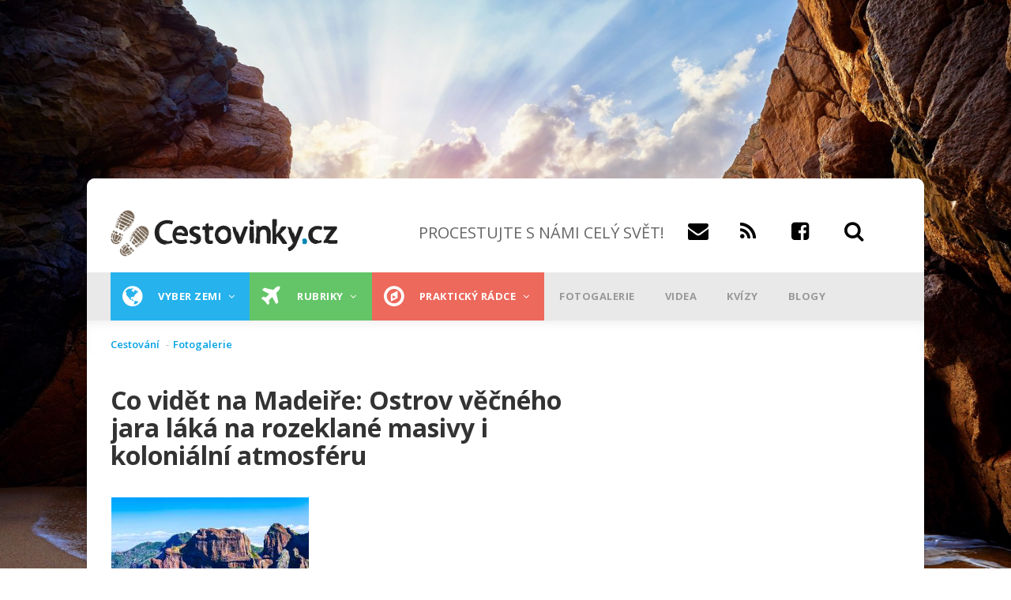

--- FILE ---
content_type: text/html; charset=UTF-8
request_url: https://www.cestovinky.cz/galerie/co-videt-na-madeire-ostrov-vecneho-jara-laka-na-rozeklane-masivy-i-kolonialni-atmosferu
body_size: 39570
content:
<!DOCTYPE html>
<html lang="cs" dir="ltr" prefix="og: https://ogp.me/ns#">
  <head>
    <meta charset="utf-8" />
<meta property="fb:app_id" content="479508002072498" />
<link rel="canonical" href="https://www.cestovinky.cz/galerie/co-videt-na-madeire-ostrov-vecneho-jara-laka-na-rozeklane-masivy-i-kolonialni-atmosferu" />
<meta property="og:site_name" content="CESTOVINKY.CZ" />
<meta property="og:type" content="article" />
<meta property="og:title" content="Co vidět na Madeiře: Ostrov věčného jara láká na rozeklané masivy i koloniální atmosféru" />
<meta name="msvalidate.01" content="C424280868F8B8DC5FCCC1CF0CF13067" />
<meta name="Generator" content="Drupal 10 (https://www.drupal.org)" />
<meta name="MobileOptimized" content="width" />
<meta name="HandheldFriendly" content="true" />
<meta name="viewport" content="width=device-width, initial-scale=1.0" />
<script type="application/ld+json">{
    "@context": "https://schema.org",
    "@graph": [
        {
            "@type": "Article",
            "name": "Co vidět na Madeiře: Ostrov věčného jara láká na rozeklané masivy i koloniální atmosféru",
            "headline": "Co vidět na Madeiře: Ostrov věčného jara láká na rozeklané masivy i koloniální atmosféru",
            "datePublished": "2021-10-07T18:11:52+0200",
            "isAccessibleForFree": "True",
            "dateModified": "2021-10-07T18:11:52+0200",
            "author": {
                "@type": "Person",
                "@id": "1",
                "name": "admin",
                "url": "https://www.cestovinky.cz/uzivatel/admin"
            },
            "publisher": {
                "@type": "Organization",
                "@id": "Cestovinky",
                "name": "Cestovinky",
                "url": "https://www.cestovinky.cz/",
                "logo": {
                    "@type": "ImageObject",
                    "url": "https://www.cestovinky.cz/sites/default/files/logo.png",
                    "width": "290",
                    "height": "59"
                }
            },
            "mainEntityOfPage": "https://www.cestovinky.cz/galerie/co-videt-na-madeire-ostrov-vecneho-jara-laka-na-rozeklane-masivy-i-kolonialni-atmosferu"
        }
    ]
}</script>
<link rel="icon" href="/sites/default/files/favicon.ico" type="image/vnd.microsoft.icon" />


    <title>Galerie: Co vidět na Madeiře: Ostrov věčného jara láká na rozeklané masivy i koloniální atmosféru | Cestovinky</title>
    <link rel="stylesheet" media="all" href="/sites/default/files/css/css_iWnGAEYNnBfhuli6seW4YkxyT3wmx1l6Y39ff0FPixY.css?delta=0&amp;language=cs&amp;theme=gavias_great&amp;include=eJxtzUsKwzAMBNALudGRjGwrQUSximSncU_fT6Bk0c0wDwYG2TBmNO1OAnhVONW96QbCydBG1EohUWtkkY67OpU4s7zpsFAlQwlJ8DlAFAvX5S3Na8Pk8Gshq6glPaDQjF1aWHBn9LgYYYMrJl-5Tv9nognl5m3I58eF8woJnYIPb7SdfWd6OHxz2rR0oRdLR17P" />
<link rel="stylesheet" media="all" href="/sites/default/files/css/css_5TvBuc0cagwDe27ZNpNZ8TToP9zKPPSbFKrBJL1QDAA.css?delta=1&amp;language=cs&amp;theme=gavias_great&amp;include=eJxtzUsKwzAMBNALudGRjGwrQUSximSncU_fT6Bk0c0wDwYG2TBmNO1OAnhVONW96QbCydBG1EohUWtkkY67OpU4s7zpsFAlQwlJ8DlAFAvX5S3Na8Pk8Gshq6glPaDQjF1aWHBn9LgYYYMrJl-5Tv9nognl5m3I58eF8woJnYIPb7SdfWd6OHxz2rR0oRdLR17P" />
<link rel="stylesheet" media="all" href="//fonts.googleapis.com/css?family=Open+Sans:400,600,700,800" />
<link rel="stylesheet" media="all" href="//fonts.googleapis.com/css?family=Vollkorn:400,700" />

    <script type="application/json" data-drupal-selector="drupal-settings-json">{"path":{"baseUrl":"\/","pathPrefix":"","currentPath":"node\/8502","currentPathIsAdmin":false,"isFront":false,"currentLanguage":"cs"},"pluralDelimiter":"\u0003","suppressDeprecationErrors":true,"ajaxPageState":{"libraries":"[base64]","theme":"gavias_great","theme_token":null},"ajaxTrustedUrl":{"\/search\/node":true,"\/galerie\/co-videt-na-madeire-ostrov-vecneho-jara-laka-na-rozeklane-masivy-i-kolonialni-atmosferu":true},"gtag":{"tagId":"","consentMode":false,"otherIds":[],"events":[],"additionalConfigInfo":[]},"gtm":{"tagId":null,"settings":{"data_layer":"dataLayer","include_environment":false},"tagIds":["GTM-TMF79PF"]},"multiselect":{"widths":250},"radioactivity":{"type":"default","endpoint":"https:\/\/www.cestovinky.cz\/radioactivity\/emit"},"views":{"ajax_path":"\/views\/ajax","ajaxViews":{"views_dom_id:ae1e377d1639d1a3bf3c74ae453608767a797649e142276990d85e2675306393":{"view_name":"seznam_zemi","view_display_id":"block_1","view_args":"","view_path":"\/node\/3569","view_base_path":"seznam-zemi","view_dom_id":"ae1e377d1639d1a3bf3c74ae453608767a797649e142276990d85e2675306393","pager_element":0},"views_dom_id:ee97a5d6f94a1ce6afe961656afa97c644409e65f7267010067879f6d3de2cfe":{"view_name":"seznam_zemi","view_display_id":"block_1","view_args":"","view_path":"\/node\/14480","view_base_path":"seznam-zemi","view_dom_id":"ee97a5d6f94a1ce6afe961656afa97c644409e65f7267010067879f6d3de2cfe","pager_element":0},"views_dom_id:c314a7f3555fd94c960b714050dc0f23bd7872fc428949653b08e5e79043eb78":{"view_name":"seznam_zemi","view_display_id":"block_1","view_args":"","view_path":"\/node\/14480","view_base_path":"seznam-zemi","view_dom_id":"c314a7f3555fd94c960b714050dc0f23bd7872fc428949653b08e5e79043eb78","pager_element":0},"views_dom_id:174071510260fe0f8b01ab62bb40aab0fd0d66e3b504c581fa9db4575c521d66":{"view_name":"other_gallery","view_display_id":"block_1","view_args":"","view_path":"\/node\/8502","view_base_path":null,"view_dom_id":"174071510260fe0f8b01ab62bb40aab0fd0d66e3b504c581fa9db4575c521d66","pager_element":0},"views_dom_id:035a4a26718a523cd4a41255c63bcd75ccbd50ce607ee5c0b841282423f87a5b":{"view_name":"seznam_zemi","view_display_id":"block_1","view_args":"","view_path":"\/node\/14480","view_base_path":"seznam-zemi","view_dom_id":"035a4a26718a523cd4a41255c63bcd75ccbd50ce607ee5c0b841282423f87a5b","pager_element":0}}},"better_exposed_filters":{"autosubmit_exclude_textfield":false},"blazy":{"loadInvisible":false,"offset":100,"saveViewportOffsetDelay":50,"validateDelay":null,"container":"","loader":true,"unblazy":false,"visibleClass":false},"blazyIo":{"disconnect":false,"rootMargin":"0px","threshold":[0,0.25,0.5,0.75,1]},"slick":{"accessibility":true,"adaptiveHeight":false,"autoplay":false,"pauseOnHover":true,"pauseOnDotsHover":false,"pauseOnFocus":true,"autoplaySpeed":3000,"arrows":true,"downArrow":false,"downArrowTarget":"","downArrowOffset":0,"centerMode":false,"centerPadding":"50px","dots":false,"dotsClass":"slick-dots","draggable":true,"fade":false,"focusOnSelect":false,"infinite":true,"initialSlide":0,"lazyLoad":"ondemand","mouseWheel":false,"randomize":false,"rtl":false,"rows":1,"slidesPerRow":1,"slide":"","slidesToShow":1,"slidesToScroll":1,"speed":500,"swipe":true,"swipeToSlide":false,"edgeFriction":0.35,"touchMove":true,"touchThreshold":5,"useCSS":true,"cssEase":"ease","cssEaseBezier":"","cssEaseOverride":"","useTransform":true,"easing":"linear","variableWidth":false,"vertical":false,"verticalSwiping":false,"waitForAnimate":true},"colorbox":{"opacity":"0.85","current":"{current} z {total}","previous":"\u00ab P\u0159edchoz\u00ed","next":"N\u00e1sleduj\u00edc\u00ed \u00bb","close":"Zav\u0159\u00edt","maxWidth":"98%","maxHeight":"98%","fixed":true,"mobiledetect":true,"mobiledevicewidth":"480px"},"user":{"uid":0,"permissionsHash":"7872073e06a323dec1c449c7c7412a62740e237fae896b8334f95a91b1375fe1"}}</script>
<script src="/core/assets/vendor/jquery/jquery.min.js?v=3.7.1"></script>
<script src="/sites/default/files/languages/cs_ILKzhC_z2NVIrTLlSqhLOfLjLAKsd_NT-C7-c7ai9Ko.js?t95zyx"></script>
<script src="/core/misc/drupalSettingsLoader.js?v=10.5.1"></script>
<script src="/core/misc/drupal.js?v=10.5.1"></script>
<script src="/core/misc/drupal.init.js?v=10.5.1"></script>
<script src="/modules/custom/banner_manager/js/jquery.cookie.js?v=1.11"></script>
<script src="/modules/custom/banner_manager/js/banner_manager.js?v=1.11"></script>
<script src="/themes/custom/gavias_great/vendor/jquery-migrate.min.js?v=4"></script>
<script src="/themes/custom/gavias_great/js/bootstrap.js?v=4"></script>
<script src="/themes/custom/gavias_great/js/imagesloader.min.js?v=4"></script>
<script src="/themes/custom/gavias_great/vendor/jquery.easing.js?v=4"></script>
<script src="/themes/custom/gavias_great/vendor/owl-carousel/owl.carousel.js?v=4"></script>
<script src="/themes/custom/gavias_great/vendor/perfect-scrollbar.jquery.min.js?v=4"></script>
<script src="/themes/custom/gavias_great/vendor/waypoint.js?v=4"></script>
<script src="/themes/custom/gavias_great/vendor/masonry.pkgd.min.js?v=4"></script>
<script src="/themes/custom/gavias_great/vendor/isotope.pkgd.min.js?v=4"></script>
<script src="/themes/custom/gavias_great/vendor/jpreloader.min.js?v=4"></script>
<script src="/themes/custom/gavias_great/js/main.js?v=4"></script>
<script src="/themes/custom/gavias_great/js/cestovinky.js?v=4"></script>
<script src="/modules/contrib/google_tag/js/gtag.js?t95zyx"></script>
<script src="/modules/contrib/google_tag/js/gtm.js?t95zyx"></script>


    

    <link rel="stylesheet" href="https://www.cestovinky.cz/themes/custom/gavias_great/css/custom.css?v=13" media="screen" />
      <link rel="stylesheet" href="https://www.cestovinky.cz/themes/custom/gavias_great/css/ckeditor_custom.css?v=2" media="screen" />
    <link rel="stylesheet" href="https://www.cestovinky.cz/themes/custom/gavias_great/css/update.css" media="screen" />

          <style class="customize" type="text/css"> </style>
    
    <script>

    function loadAds(){
        if(jQuery.cookie('NGINX_TEMPLATE') !== '1'){
        jQuery(".openx-article-banner-blog-first *[data-zone-id]:not(.processed)").each(function(){
            jQuery(this).addClass("processed");
            jQuery(this).load("/modules/custom/banner_manager/openAdsLib/getAd.php?zone="+jQuery(this).data("zone-id"));
        });
        jQuery(".openx-article-banner-blog-second *[data-zone-id]:not(.processed)").each(function(){
            jQuery(this).addClass("processed");
            jQuery(this).load("/modules/custom/banner_manager/openAdsLib/getAd.php?zone="+jQuery(this).data("zone-id"));
        });
        jQuery(".openx-article-banner-hp-first *[data-zone-id]:not(.processed)").each(function(){
            jQuery(this).addClass("processed");
            jQuery(this).load("/modules/custom/banner_manager/openAdsLib/getAd.php?zone="+jQuery(this).data("zone-id"));
        });

        jQuery(".openx-article-banner-hp-second *[data-zone-id]:not(.processed)").each(function(){
            jQuery(this).addClass("processed");
            jQuery(this).load("/modules/custom/banner_manager/openAdsLib/getAd.php?zone="+jQuery(this).data("zone-id"));
        });
        jQuery(".openx-article-banner-related-first *[data-zone-id]:not(.processed)").each(function(){
            jQuery(this).addClass("processed");
            jQuery(this).load("/modules/custom/banner_manager/openAdsLib/getAd.php?zone="+jQuery(this).data("zone-id"));
        });
        }
    }

    window.seznamLoop = 0;
</script>
      <script class="interscrollerHead"></script>
  </head>
  <body class="layout-no-sidebars boxed not-preloader">
        <!-- (C)2000-2013 Gemius SA - gemiusAudience / cestovinky.cz / Ostatni -->
      <script type="text/javascript">
          <!--//--><![CDATA[//><!--
          var pp_gemius_identifier = '..uQAj.VIwndfezKMfbGNmaETO6BcCyJqNmsQVeHiLD.S7';
          // lines below shouldn't be edited
          function gemius_pending(i) { window[i] = window[i] || function() {var x = window[i+'_pdata'] = window[i+'_pdata'] || []; x[x.length]=arguments;};};
          gemius_pending('gemius_hit'); gemius_pending('gemius_event'); gemius_pending('pp_gemius_hit'); gemius_pending('pp_gemius_event');
          (function(d,t) {try {var gt=d.createElement(t),s=d.getElementsByTagName(t)[0],l='http'+((location.protocol=='https:')?'s':''); gt.setAttribute('async','async');
              gt.setAttribute('defer','defer'); gt.src=l+'://spir.hit.gemius.pl/xgemius.js'; s.parentNode.insertBefore(gt,s);} catch (e) {}})(document,'script');
          //--><!]]>
      </script>
  
  <script src="https://ssp.imedia.cz/static/js/ssp.js"></script>
  <script src="https://ssp.seznam.cz/static/js/popup.js"></script>
    <div class="leaderboard">

          <div id="ssp-zone-67942" class="banner-top-center"></div>

          <div id="openx-leaderboard-mobile">
              <ins data-revive-zoneid="161" data-revive-id="b8d33df4471d8a1dec6335eb43333e20"></ins>
          </div>
          <div id="openx-leaderboard-tablet">
              <ins data-revive-zoneid="160" data-revive-id="b8d33df4471d8a1dec6335eb43333e20"></ins>
          </div>
  </div>
    <a href="#main-content" class="visually-hidden focusable">
      Přejít k hlavnímu obsahu
    </a>
    <noscript><iframe src="https://www.googletagmanager.com/ns.html?id=GTM-TMF79PF"
                  height="0" width="0" style="display:none;visibility:hidden"></iframe></noscript>

      <div class="dialog-off-canvas-main-canvas" data-off-canvas-main-canvas>
    <div class="body-page">
	      <header id="header" class="header-v1">

  <div class="topbar">
  <div class="container">
    <div class="row">
      
      <div class="topbar-left col-sm-6 col-xs-12 hidden-xs">
                  <div class="breaking-news">
            <div class="content-inner clearfix">
              <div class="title">
                 Breaking news
              </div>
              <div class="content">  <div>
    <div class="views-element-container block block-views block-views-blockarticle-blocks-block-6 no-title" id="block-views-block-article-blocks-block-6">
  
    
      <div class="content block-content">
      <div><div class="view-post-breaking-news js-view-dom-id-ee82b08314a187fa1117c975708cff59a3e24e5fe018b63d819dfa7cd5e6a9e7">
  
  
  

  
  
  

    

  
  

  
  
</div>
</div>

    </div>
  </div>

  </div>
</div> 
            </div> 
          </div>
              </div>

      <div class="topbar-right col-sm-6 col-xs-12">
        <div class="social-list">
           
           
           
           
           
           
           
           
           
            
            
        </div>  

        
        <div class="gva-account-region hidden-xs">
          <span class="icon"><i class="fa fa-user"></i></span>
          <div class="search-content">
            <div class="content-inner">  
                                                <div class="mess-login text-center">Welcome <span class="text-theme"></span> (<a href="https://www.cestovinky.cz/user/logout">Sign out</a>)</div>
                  
                
            </div>  
          </div>  
        </div>

      </div>
    </div>
  </div>  
</div>

   <div class="header-main">
      <div class="container">
         <div class="header-main-inner">
            <div class="row">
               <div class="col-md-4 col-xs-12">
                                   <div>
    <div id="block-sitebranding" class="clearfix site-branding block block-system block-system-branding-block no-title">
  
    
        <a href="/" title="Domů" rel="home" class="site-branding-logo padding-top-20">
              <img src="/sites/default/files/logo.png" alt="Domů" />
          </a>
    </div>

  </div>

                              </div>

               <div class="col-md-8 col-xs-12 header-right">
                     <div class="header-right-inner">
                        
                       <div>
                         <div class="headersocials">
                           <h1 id="slogan">PROCESTUJTE S NÁMI CELÝ SVĚT!</h1><a href="mailto:info@cestovinky.cz" id="email"><span class="fa fa-envelope"></span><a href="https://www.cestovinky.cz/rss.xml" id="rss"><span class="fa fa-rss"></span></a>
                             <a href="https://www.facebook.com/chciprocestovatcelysvet/" id="fb"><span class="fa fa-facebook-square"></span></a>
                             <a id="search_glyphicon"><span class="fa fa-search"></span></a>
                             <div id="search_form" style="display:none;float:left;width:100%;">
                               <input data-drupal-selector="edit-keys" type="search" id="search-input" name="keys" size="20" maxlength="255" class="form-search" style="float:left;margin-right:-250px;">
                               <input class="search-form__submit button js-form-submit form-submit" type="submit" id="search-submit" name="op" value="Hledat" style="float:left;margin-left:246px;">
                               <a id="search_glyphicon2" style="display:none;float:left;margin-right:-10px;"><span class="fa fa-search"></span></a>
                             </div>
                         </div>
                       </div>
                     </div>
               </div>
            </div>
         </div>
      </div>
   </div>

    <div class="header-bottom gv-sticky-menu">
      <div class="main-menu">
        <div class="container">
           <div class="row">
              <div class="col-xs-12 area-main-menu" >
                <div class="area-inner menu-hover">
                <div id="mobileLogoDiv">
                                      <a href="/" title="Domů" rel="home">
                                              <img src="/sites/default/files/logo.png" alt="Domů" />
                                          </a>
                                  </div>
                <div id="mobileIconDiv">
                  <a href="https://www.facebook.com/chciprocestovatcelysvet/" id="fb"><span class="fa fa-facebook-square" id="fbMobile"></span></a>
                  <a data-toggle="collapse" data-target="#searchCol"><span class="fa fa-search" id="searchMobile"></span></a>
                </div>
                                        <div>
    <nav role="navigation" aria-labelledby="block-mainnavigation-menu" id="block-mainnavigation" class="block block-menu navigation menu--main">
          
  
  
  <div class="block-content">
                 
<div class="gva-navigation">

              <ul class="clearfix gva_menu gva_menu_main">
                                                    <li  class="menu-item  gva-mega-menu mega-menu-block">
        <a href="/seznam-zemi">
                      <i class="fa fa-globe"></i>
                    Vyber zemi
                      <span class="icaret nav-plus fa fa-angle-down"></span>
                  </a>
                  <div class="sub-menu">
            <div id="block-blocktabskontinenty" class="block block-blocktabs block-blocktabs-blockkontinenty no-title">
  
    
      <div class="content block-content">
      
<div id="blocktabs-kontinenty" class="blocktabs mouseover default">
<ul>
<li><a href="#blocktabs-kontinenty-1">Evropa</a></li>
<li><a href="#blocktabs-kontinenty-2">Asie</a></li>
<li><a href="#blocktabs-kontinenty-3">Afrika</a></li>
<li><a href="#blocktabs-kontinenty-4">Austrálie</a></li>
<li><a href="#blocktabs-kontinenty-5">Severní Amerika</a></li>
<li><a href="#blocktabs-kontinenty-6">Jižní Amerika</a></li>
<li><a href="#blocktabs-kontinenty-7">Všechny země</a></li>
</ul>

<div id="blocktabs-kontinenty-1"><div class="views-element-container"><div class="categories-view-content layout-grid js-view-dom-id-0cb9ecb3b1821f613e8cb5125ff90d294bf6ca5e91c8396839cdd628b4326a9f">
  
  
  

  
  
  

  
        
    <div class="views-view-grid horizontal cols-3 clearfix">
      
              <div class="views-row row clearfix row-1">
      
                  <div class="views-col col-1 col-lg-4 col-md-4 col-sm-4 col-xs-12" style="width: 33.333333333333%;">
            <div class="views-field views-field-nothing"><span class="field-content"><div class="post-block">
      <div class="post-image post-thumbnail">
              <img loading="lazy" src="/sites/default/files/styles/blogy_main/public/images/%5Buid%5D/IMG_0023.JPEG?h=b10d19e9&amp;itok=QvQZh9jc" width="320" height="180" alt="Detail trupu letadla Airbus A320 " />



            <div class="post-categories categories-background orange">
                   <a href="/prakticky-radce" hreflang="cs">Praktický rádce</a>
            </div>
            <div class="post-title"><a href="/clanek/na-palube-nam-nedali-ani-vodu-zato-jsme-shaneli-lekare-takovy-byl-nas-let-s-konkurenci" hreflang="cs">Na palubě nám nedali ani vodu, zato jsme sháněli lékaře. Takový byl náš let s konkurencí Smartwings</a></div>
      </div>
</div></span></div>
          </div>
                  <div class="views-col col-2 col-lg-4 col-md-4 col-sm-4 col-xs-12" style="width: 33.333333333333%;">
            <div class="views-field views-field-nothing"><span class="field-content"><div class="post-block">
      <div class="post-image post-thumbnail">
              <img loading="lazy" src="/sites/default/files/styles/blogy_main/public/images/%5Buid%5D/shutterstock_2070449309.jpg?h=920929c4&amp;itok=DTfDgDck" width="320" height="180" alt="Dlouhé stráně" />



            <div class="post-categories categories-background black">
                   <a href="/moderni-stavby" hreflang="cs">Moderní stavby</a>
            </div>
            <div class="post-title"><a href="/clanek/uprostred-lesu-ukryvaji-jeseniky-nejvetsi-reverzni-vodni-turbinu-v-evrope" hreflang="cs">Uprostřed lesů ukrývají Jeseníky největší reverzní vodní turbínu v Evropě</a></div>
      </div>
</div></span></div>
          </div>
                  <div class="views-col col-3 col-lg-4 col-md-4 col-sm-4 col-xs-12" style="width: 33.333333333333%;">
            <div class="views-field views-field-nothing"><span class="field-content"><div class="post-block">
      <div class="post-image post-thumbnail">
              <img loading="lazy" src="/sites/default/files/styles/blogy_main/public/images/%5Buid%5D/fototest%20ostrovy.jpg?h=70179377&amp;itok=aEJBu4qZ" width="320" height="180" alt="fototest ostrovy" />



            <div class="post-categories categories-background black">
                   <a href="/to-nejlepsi-2019" hreflang="cs">To nejlepší</a>
            </div>
            <div class="post-title"><a href="/clanek/fototest-poznate-10-ostrovu-podle-naseho-vyberu-zdaleka-nejde-jen-o-krasne-plaze" hreflang="cs">Fototest: poznáte 10 ostrovů podle našeho výběru? Zdaleka nejde jen o krásné pláže!</a></div>
      </div>
</div></span></div>
          </div>
        
              </div>
            </div>

    

  
  

  
  
</div>
</div>
</div>
<div id="blocktabs-kontinenty-2"><div class="views-element-container"><div class="categories-view-content layout-grid js-view-dom-id-6ef0c37458f4c74c576bb04403130869f02c38e5ea93ff4ce1eaea69503a9dce">
  
  
  

  
  
  

  
        
    <div class="views-view-grid horizontal cols-3 clearfix">
      
              <div class="views-row row clearfix row-1">
      
                  <div class="views-col col-1 col-lg-4 col-md-4 col-sm-4 col-xs-12" style="width: 33.333333333333%;">
            <div class="views-field views-field-nothing"><span class="field-content"><div class="post-block">
      <div class="post-image post-thumbnail">
              <img loading="lazy" src="/sites/default/files/styles/blogy_main/public/images/%5Buid%5D/%C3%BAvodn%C3%AD_18.jpg?h=d377b5d3&amp;itok=wixdbZEN" width="320" height="180" alt="největší jezera v Asii" />



            <div class="post-categories categories-background blue">
                   <a href="/reky-jezera" hreflang="cs">Řeky a jezera</a>
            </div>
            <div class="post-title"><a href="/clanek/nejvetsi-jezera-v-asii-jedno-je-i-nejhlubsi-nejstarsi-dalsi-je-sladke-i-slane" hreflang="cs">Největší jezera v Asii: jedno je i nejhlubší a nejstarší, další je sladké i slané</a></div>
      </div>
</div></span></div>
          </div>
                  <div class="views-col col-2 col-lg-4 col-md-4 col-sm-4 col-xs-12" style="width: 33.333333333333%;">
            <div class="views-field views-field-nothing"><span class="field-content"><div class="post-block">
      <div class="post-image post-thumbnail">
              <img loading="lazy" src="/sites/default/files/styles/blogy_main/public/images/%5Buid%5D/shutterstock_2686709229.jpg?h=36a65771&amp;itok=OOqdugiE" width="320" height="180" alt="nejlepší ekonomická třída v letadle" />



            <div class="post-categories categories-background orange">
                   <a href="/prakticky-radce" hreflang="cs">Praktický rádce</a>
            </div>
            <div class="post-title"><a href="/clanek/world-airlines-awards-nejlepsi-ekonomickou-tridu-v-soucasnosti-nabizi-asijska-aerolinka" hreflang="cs">World Airlines Awards: nejlepší ekonomickou třídu v současnosti nabízí asijská aerolinka</a></div>
      </div>
</div></span></div>
          </div>
                  <div class="views-col col-3 col-lg-4 col-md-4 col-sm-4 col-xs-12" style="width: 33.333333333333%;">
            <div class="views-field views-field-nothing"><span class="field-content"><div class="post-block">
      <div class="post-image post-thumbnail">
              <img loading="lazy" src="/sites/default/files/styles/blogy_main/public/images/%5Buid%5D/shutterstock_2120440205.jpg?h=36b2250d&amp;itok=6ALfgKze" width="320" height="180" alt="cestování do KLDR" />



            <div class="post-categories categories-background black">
                   <a href="/pruvodce-statu" hreflang="cs">Průvodce státem</a>
            </div>
            <div class="post-title"><a href="/clanek/da-se-cestovat-do-severni-koreje-jasne-prekvapive-snadno" hreflang="cs">Dá se cestovat do Severní Koreje? Jasně. A překvapivě snadno!</a></div>
      </div>
</div></span></div>
          </div>
        
              </div>
            </div>

    

  
  

  
  
</div>
</div>
</div>
<div id="blocktabs-kontinenty-3"><div class="views-element-container"><div class="categories-view-content layout-grid js-view-dom-id-325e7ee63ffed0637753ce1c10ef82b9f348239584adc3e87a3b15e91004cf76">
  
  
  

  
  
  

  
        
    <div class="views-view-grid horizontal cols-3 clearfix">
      
              <div class="views-row row clearfix row-1">
      
                  <div class="views-col col-1 col-lg-4 col-md-4 col-sm-4 col-xs-12" style="width: 33.333333333333%;">
            <div class="views-field views-field-nothing"><span class="field-content"><div class="post-block">
      <div class="post-image post-thumbnail">
              <img loading="lazy" src="/sites/default/files/styles/blogy_main/public/images/%5Buid%5D/%C3%BAvodn%C3%AD%281%29.jpg?h=84f7b662&amp;itok=oZ1msle0" width="320" height="180" alt="kam v roce 2026 necestovat" />



            <div class="post-categories categories-background black">
                   <a href="/to-nejlepsi-2019" hreflang="cs">To nejlepší</a>
            </div>
            <div class="post-title"><a href="/clanek/kam-v-roce-2026-nejezdit-mezi-7-mist-ktera-je-letos-lepsi-vynechat-patri-ledove-kralovstvi-i" hreflang="cs">Kam v roce 2026 nejezdit: mezi 7 míst, která je lepší letos vynechat, patří ledové království i oblíbené ostrovy</a></div>
      </div>
</div></span></div>
          </div>
                  <div class="views-col col-2 col-lg-4 col-md-4 col-sm-4 col-xs-12" style="width: 33.333333333333%;">
            <div class="views-field views-field-nothing"><span class="field-content"><div class="post-block">
      <div class="post-image post-thumbnail">
              <img loading="lazy" src="/sites/default/files/styles/blogy_main/public/images/%5Buid%5D/shutterstock_2156374687.jpg?h=920929c4&amp;itok=9RUC15SC" width="320" height="180" alt="bazilika Panny Marie královny míru v Yamoussoukru" />



            <div class="post-categories categories-background black">
                   <a href="/to-nejlepsi-2019" hreflang="cs">To nejlepší</a>
            </div>
            <div class="post-title"><a href="/clanek/nejvetsi-katedrala-na-svete-ve-vatikanu-neni-deli-nas-od-ni-skoro-7-000-kilometru" hreflang="cs">Největší katedrála na světě? Ve Vatikánu není! Dělí nás od ní skoro 7 000 kilometrů</a></div>
      </div>
</div></span></div>
          </div>
                  <div class="views-col col-3 col-lg-4 col-md-4 col-sm-4 col-xs-12" style="width: 33.333333333333%;">
            <div class="views-field views-field-nothing"><span class="field-content"><div class="post-block">
      <div class="post-image post-thumbnail">
              <img loading="lazy" src="/sites/default/files/styles/blogy_main/public/images/%5Buid%5D/shutterstock_1898690602.jpg?h=7fefd7a8&amp;itok=FixgrTFR" width="320" height="180" alt="Turistka relaxující na lehátku " />



            <div class="post-categories categories-background orange">
                   <a href="/prakticky-radce" hreflang="cs">Praktický rádce</a>
            </div>
            <div class="post-title"><a href="/clanek/revoluce-v-cestovani-egypt-rusi-otravnou-povinnost" hreflang="cs">Revoluce v cestování! Egypt ruší otravnou povinnost</a></div>
      </div>
</div></span></div>
          </div>
        
              </div>
            </div>

    

  
  

  
  
</div>
</div>
</div>
<div id="blocktabs-kontinenty-4"><div class="views-element-container"><div class="categories-view-content layout-grid js-view-dom-id-c80e615b1b62c81cefc2cd85bbddc72cdcd068a3cd7c770b0ae92fba95329d2f">
  
  
  

  
  
  

  
        
    <div class="views-view-grid horizontal cols-3 clearfix">
      
              <div class="views-row row clearfix row-1">
      
                  <div class="views-col col-1 col-lg-4 col-md-4 col-sm-4 col-xs-12" style="width: 33.333333333333%;">
            <div class="views-field views-field-nothing"><span class="field-content"><div class="post-block">
      <div class="post-image post-thumbnail">
              <img loading="lazy" src="/sites/default/files/styles/blogy_main/public/images/%5Buid%5D/Mangawhai.png?h=cbef09ab&amp;itok=JqD7xGkp" width="320" height="180" alt="pláž Mangawhai" />



            <div class="post-categories categories-background black">
                   <a href="/pruvodce-statu" hreflang="cs">Průvodce státem</a>
            </div>
            <div class="post-title"><a href="/clanek/novy-zeland-za-23-dni-itinerar-ktery-vas-provede-mordorem-hobitinem-i-nejhezci-plazi-sveta" hreflang="cs">Nový Zéland za 23 dní: Itinerář, který vás provede Mordorem, Hobitínem i nejhezčí pláží světa</a></div>
      </div>
</div></span></div>
          </div>
                  <div class="views-col col-2 col-lg-4 col-md-4 col-sm-4 col-xs-12" style="width: 33.333333333333%;">
            <div class="views-field views-field-nothing"><span class="field-content"><div class="post-block">
      <div class="post-image post-thumbnail">
              <img loading="lazy" src="/sites/default/files/styles/blogy_main/public/images/%5Buid%5D/shutterstock_1141063313.jpg?h=a0def058&amp;itok=jD1ExG1l" width="320" height="180" alt="Náčelník" />



            <div class="post-categories categories-background ">
                   <a href="/taxonomy/term/308" hreflang="cs">Lidé a etnika</a>
            </div>
            <div class="post-title"><a href="/clanek/kanibalsky-rekordman-snedl-temer-900-lidi-belosi-mu-smrdeli-tak-je-jedl-s-bylinkami" hreflang="cs">Kanibalský „rekordman“ snědl téměř 900 lidí. Běloši mu smrděli, tak je jedl s bylinkami</a></div>
      </div>
</div></span></div>
          </div>
                  <div class="views-col col-3 col-lg-4 col-md-4 col-sm-4 col-xs-12" style="width: 33.333333333333%;">
            <div class="views-field views-field-nothing"><span class="field-content"><div class="post-block">
      <div class="post-image post-thumbnail">
              <img loading="lazy" src="/sites/default/files/styles/blogy_main/public/images/%5Buid%5D/shutterstock_2495687443.jpg?h=87adc0c4&amp;itok=U8oH_wfm" width="320" height="180" alt="Novozélandská pláž" />



            <div class="post-categories categories-background orange">
                   <a href="/prakticky-radce" hreflang="cs">Praktický rádce</a>
            </div>
            <div class="post-title"><a href="/clanek/dovolena-v-oblibene-destinaci-bude-mnohem-drazsi-vlada-navysi-poplatek-temer-o-tisicovku" hreflang="cs">Dovolená v oblíbené destinaci bude mnohem dražší. Vláda navýší poplatek téměř o tisícovku </a></div>
      </div>
</div></span></div>
          </div>
        
              </div>
            </div>

    

  
  

  
  
</div>
</div>
</div>
<div id="blocktabs-kontinenty-5"><div class="views-element-container"><div class="categories-view-content layout-grid js-view-dom-id-c1e6e7df8aa180ba6ef0bcee74c0d61261dfa08b45296a3be3ba75ffdb70b51d">
  
  
  

  
  
  

  
        
    <div class="views-view-grid horizontal cols-3 clearfix">
      
              <div class="views-row row clearfix row-1">
      
                  <div class="views-col col-1 col-lg-4 col-md-4 col-sm-4 col-xs-12" style="width: 33.333333333333%;">
            <div class="views-field views-field-nothing"><span class="field-content"><div class="post-block">
      <div class="post-image post-thumbnail">
              <img loading="lazy" src="/sites/default/files/styles/blogy_main/public/images/%5Buid%5D/shutterstock_2170519927.jpg?h=a22ca4d8&amp;itok=UVWQ8t41" width="320" height="180" alt="Mormoni úvodní" />



            <div class="post-categories categories-background ">
                   <a href="/taxonomy/term/308" hreflang="cs">Lidé a etnika</a>
            </div>
            <div class="post-title"><a href="/clanek/mormoni-clenove-tohoto-hnuti-nesmeji-alkohol-kavu-svobodne-o-sobe-rozhodovat" hreflang="cs">Mormoni: členové tohoto hnutí nesmějí alkohol, kávu a svobodně o sobě rozhodovat</a></div>
      </div>
</div></span></div>
          </div>
                  <div class="views-col col-2 col-lg-4 col-md-4 col-sm-4 col-xs-12" style="width: 33.333333333333%;">
            <div class="views-field views-field-nothing"><span class="field-content"><div class="post-block">
      <div class="post-image post-thumbnail">
              <img loading="lazy" src="/sites/default/files/styles/blogy_main/public/images/%5Buid%5D/%C3%BAvodn%C3%AD_17.jpg?h=88d8e81c&amp;itok=281MF2NR" width="320" height="180" alt="kam za teplem v lednu" />



            <div class="post-categories categories-background black">
                   <a href="/to-nejlepsi-2019" hreflang="cs">To nejlepší</a>
            </div>
            <div class="post-title"><a href="/clanek/kam-za-teplem-v-lednu-tipy-na-destinace-kde-se-ohrejete-i-kdyz-u-nas-mrzne-az-prasti" hreflang="cs">Kam za teplem v lednu? Tipy na destinace, kde se ohřejete, i když u nás mrzne až praští</a></div>
      </div>
</div></span></div>
          </div>
                  <div class="views-col col-3 col-lg-4 col-md-4 col-sm-4 col-xs-12" style="width: 33.333333333333%;">
            <div class="views-field views-field-nothing"><span class="field-content"><div class="post-block">
      <div class="post-image post-thumbnail">
              <img loading="lazy" src="/sites/default/files/styles/blogy_main/public/images/%5Buid%5D/shutterstock_2230701779.jpg?h=dfc16451&amp;itok=Tv39rPw6" width="320" height="180" alt="destinace na důchod" />



            <div class="post-categories categories-background black">
                   <a href="/to-nejlepsi-2019" hreflang="cs">To nejlepší</a>
            </div>
            <div class="post-title"><a href="/clanek/kde-si-uzit-stari-k-idealnim-destinacim-na-duchod-patri-panama-i-zeme-ktere-mame-za-humny" hreflang="cs">Kde si užít stáří? K ideálním destinacím na důchod patří Panama i země, které máme „za humny“</a></div>
      </div>
</div></span></div>
          </div>
        
              </div>
            </div>

    

  
  

  
  
</div>
</div>
</div>
<div id="blocktabs-kontinenty-6"><div class="views-element-container"><div class="categories-view-content layout-grid js-view-dom-id-d5c898d67deaceae2443c4098c09fe75ee15ca2556058ddee9e3eb43feecf8f5">
  
  
  

  
  
  

  
        
    <div class="views-view-grid horizontal cols-3 clearfix">
      
              <div class="views-row row clearfix row-1">
      
                  <div class="views-col col-1 col-lg-4 col-md-4 col-sm-4 col-xs-12" style="width: 33.333333333333%;">
            <div class="views-field views-field-nothing"><span class="field-content"><div class="post-block">
      <div class="post-image post-thumbnail">
              <img loading="lazy" src="/sites/default/files/styles/blogy_main/public/images/%5Buid%5D/%C3%BAvodn%C3%AD_16.jpg?h=34ea169d&amp;itok=HhaRXvQL" width="320" height="180" alt="nejkrásnější jezera na světě" />



            <div class="post-categories categories-background blue">
                   <a href="/to-nejlepsi-2019" hreflang="cs">To nejlepší</a>, <a href="/reky-jezera" hreflang="cs">Řeky a jezera</a>
            </div>
            <div class="post-title"><a href="/clanek/nejkrasnejsi-jezera-na-svete-na-jednom-se-zije-na-plovoucich-ostrovech-jine-si-zahralo-v" hreflang="cs">Nejkrásnější jezera na světě: na jednom se žije na plovoucích ostrovech, jiné si zahrálo v ikonickém snímku</a></div>
      </div>
</div></span></div>
          </div>
                  <div class="views-col col-2 col-lg-4 col-md-4 col-sm-4 col-xs-12" style="width: 33.333333333333%;">
            <div class="views-field views-field-nothing"><span class="field-content"><div class="post-block">
      <div class="post-image post-thumbnail">
              <img loading="lazy" src="/sites/default/files/styles/blogy_main/public/images/%5Buid%5D/%C3%BAvodn%C3%AD_16.jpg?h=34ea169d&amp;itok=HhaRXvQL" width="320" height="180" alt="nejkrásnější jezera na světě" />



            <div class="post-categories categories-background black">
                   <a href="/to-nejlepsi-2019" hreflang="cs">To nejlepší</a>, <a href="/reky-jezera" hreflang="cs">Řeky a jezera</a>
            </div>
            <div class="post-title"><a href="/clanek/nejkrasnejsi-jezera-na-svete-na-jednom-se-zije-na-plovoucich-ostrovech-jine-si-zahralo-v" hreflang="cs">Nejkrásnější jezera na světě: na jednom se žije na plovoucích ostrovech, jiné si zahrálo v ikonickém snímku</a></div>
      </div>
</div></span></div>
          </div>
                  <div class="views-col col-3 col-lg-4 col-md-4 col-sm-4 col-xs-12" style="width: 33.333333333333%;">
            <div class="views-field views-field-nothing"><span class="field-content"><div class="post-block">
      <div class="post-image post-thumbnail">
              <img loading="lazy" src="/sites/default/files/styles/blogy_main/public/images/%5Buid%5D/shutterstock_1556068304.jpg?h=f12e670d&amp;itok=VfJ_ov5G" width="320" height="180" alt="Sklenice zakaleného kukuřičného piva " />



            <div class="post-categories categories-background orange">
                   <a href="/prakticky-radce" hreflang="cs">Praktický rádce</a>
            </div>
            <div class="post-title"><a href="/clanek/extremni-kuchyne-pivo-ktere-vznika-v-zenskych-ustech-obsahuje-vice-slin-nez-alkoholu" hreflang="cs">Extrémní kuchyně: Pivo, které vzniká v ženských ústech, obsahuje více slin než alkoholu</a></div>
      </div>
</div></span></div>
          </div>
        
              </div>
            </div>

    

  
  

  
  
</div>
</div>
</div>
<div id="blocktabs-kontinenty-7"><div class="views-element-container"><p> </p>
</div>
</div>

</div>


    </div>
  </div>

          </div>
                      </li>
                                                <li  class="menu-item  gva-mega-menu mega-menu-block">
        <a href="/destinace">
                      <i class="fa fa-plane"></i>
                    Rubriky
                      <span class="icaret nav-plus fa fa-angle-down"></span>
                  </a>
                  <div class="sub-menu">
            <div id="block-blocktabsrubriky" class="block block-blocktabs block-blocktabs-blockrubriky no-title">
  
    
      <div class="content block-content">
      
<div id="blocktabs-rubriky" class="blocktabs mouseover default">
<ul>
<li><a href="#blocktabs-rubriky-1">U moře</a></li>
<li><a href="#blocktabs-rubriky-2">Řeky a jezera</a></li>
<li><a href="#blocktabs-rubriky-3">Hory</a></li>
<li><a href="#blocktabs-rubriky-4">Lesy</a></li>
<li><a href="#blocktabs-rubriky-5">Parky a rezervace</a></li>
<li><a href="#blocktabs-rubriky-6">Historické stavby</a></li>
<li><a href="#blocktabs-rubriky-7">Moderní stavby</a></li>
<li><a href="#blocktabs-rubriky-8">Všechny rubriky</a></li>
</ul>

<div id="blocktabs-rubriky-1"><div class="views-element-container"><div class="categories-view-content layout-grid js-view-dom-id-4bb8ebc69aa39c77dd08cce5ddb3585d6388e80ed28eb28a2b26dbc41cee0ba1">
  
  
  

  
  
  

  
        
    <div class="views-view-grid horizontal cols-3 clearfix">
      
              <div class="views-row row clearfix row-1">
      
                  <div class="views-col col-1 col-lg-4 col-md-4 col-sm-4 col-xs-12" style="width: 33.333333333333%;">
            <div class="views-field views-field-nothing"><span class="field-content"><div class="post-block">
      <div class="post-image post-thumbnail">
              <img loading="lazy" src="/sites/default/files/styles/blogy_main/public/images/%5Buid%5D/shutterstock_1477303487.jpg?h=eb57586a&amp;itok=0rn0-9Lf" width="320" height="180" alt="Manarola úvodní" />



            <div class="post-categories categories-background dark-mint">
                   <a href="/plaze-more" hreflang="cs">Pláže a moře</a>
            </div>
            <div class="post-title"><a href="/clanek/nejbarevnejsi-mesto-italie-je-manarola" hreflang="cs">Manarola: nejbarevnější město Itálie nemáme daleko</a></div>
      </div>
</div></span></div>
          </div>
                  <div class="views-col col-2 col-lg-4 col-md-4 col-sm-4 col-xs-12" style="width: 33.333333333333%;">
            <div class="views-field views-field-nothing"><span class="field-content"><div class="post-block">
      <div class="post-image post-thumbnail">
              <img loading="lazy" src="/sites/default/files/styles/blogy_main/public/images/%5Buid%5D/shutterstock_2433131939.jpg?h=93cf9760&amp;itok=pqaN5bfQ" width="320" height="180" alt="Kapverdy úvodní" />



            <div class="post-categories categories-background dark-mint">
                   <a href="/plaze-more" hreflang="cs">Pláže a moře</a>
            </div>
            <div class="post-title"><a href="/clanek/kapverdske-ostrovy-exoticky-raj-kde-neni-pro-stres-misto" hreflang="cs">Kapverdské ostrovy – exotický ráj, kde není pro stres místo </a></div>
      </div>
</div></span></div>
          </div>
                  <div class="views-col col-3 col-lg-4 col-md-4 col-sm-4 col-xs-12" style="width: 33.333333333333%;">
            <div class="views-field views-field-nothing"><span class="field-content"><div class="post-block">
      <div class="post-image post-thumbnail">
              <img loading="lazy" src="/sites/default/files/styles/blogy_main/public/images/%5Buid%5D/shutterstock_2691968387.jpg?h=d673997c&amp;itok=pC2tiPp_" width="320" height="180" alt="Katalánsko úvodní" />



            <div class="post-categories categories-background dark-mint">
                   <a href="/plaze-more" hreflang="cs">Pláže a moře</a>
            </div>
            <div class="post-title"><a href="/clanek/bourlive-katalansko-jak-vypadaji-jeho-nejkrasnejsi-mista" hreflang="cs">Bouřlivé Katalánsko: k jeho zajímavým místům patří třeba historická Tarragona</a></div>
      </div>
</div></span></div>
          </div>
        
              </div>
            </div>

    

  
  

  
  
</div>
</div>
</div>
<div id="blocktabs-rubriky-2"><div class="views-element-container"><div class="categories-view-content layout-grid js-view-dom-id-0011cd47f7fbd35d65fef0b82cf83a309a03921836d65a55f41f25e4f4002c3a">
  
  
  

  
  
  

  
        
    <div class="views-view-grid horizontal cols-3 clearfix">
      
              <div class="views-row row clearfix row-1">
      
                  <div class="views-col col-1 col-lg-4 col-md-4 col-sm-4 col-xs-12" style="width: 33.333333333333%;">
            <div class="views-field views-field-nothing"><span class="field-content"><div class="post-block">
      <div class="post-image post-thumbnail">
              <img loading="lazy" src="/sites/default/files/styles/blogy_main/public/images/%5Buid%5D/%C3%BAvodn%C3%AD_18.jpg?h=d377b5d3&amp;itok=wixdbZEN" width="320" height="180" alt="největší jezera v Asii" />



            <div class="post-categories categories-background blue">
                   <a href="/reky-jezera" hreflang="cs">Řeky a jezera</a>
            </div>
            <div class="post-title"><a href="/clanek/nejvetsi-jezera-v-asii-jedno-je-i-nejhlubsi-nejstarsi-dalsi-je-sladke-i-slane" hreflang="cs">Největší jezera v Asii: jedno je i nejhlubší a nejstarší, další je sladké i slané</a></div>
      </div>
</div></span></div>
          </div>
                  <div class="views-col col-2 col-lg-4 col-md-4 col-sm-4 col-xs-12" style="width: 33.333333333333%;">
            <div class="views-field views-field-nothing"><span class="field-content"><div class="post-block">
      <div class="post-image post-thumbnail">
              <img loading="lazy" src="/sites/default/files/styles/blogy_main/public/images/%5Buid%5D/%C3%BAvodn%C3%AD_16.jpg?h=34ea169d&amp;itok=HhaRXvQL" width="320" height="180" alt="nejkrásnější jezera na světě" />



            <div class="post-categories categories-background blue">
                   <a href="/to-nejlepsi-2019" hreflang="cs">To nejlepší</a>, <a href="/reky-jezera" hreflang="cs">Řeky a jezera</a>
            </div>
            <div class="post-title"><a href="/clanek/nejkrasnejsi-jezera-na-svete-na-jednom-se-zije-na-plovoucich-ostrovech-jine-si-zahralo-v" hreflang="cs">Nejkrásnější jezera na světě: na jednom se žije na plovoucích ostrovech, jiné si zahrálo v ikonickém snímku</a></div>
      </div>
</div></span></div>
          </div>
                  <div class="views-col col-3 col-lg-4 col-md-4 col-sm-4 col-xs-12" style="width: 33.333333333333%;">
            <div class="views-field views-field-nothing"><span class="field-content"><div class="post-block">
      <div class="post-image post-thumbnail">
              <img loading="lazy" src="/sites/default/files/styles/blogy_main/public/images/%5Buid%5D/shutterstock_2670379877.jpg?h=1454d7e7&amp;itok=OCqkyGfs" width="320" height="180" alt="Eibsee úvodní" />



            <div class="post-categories categories-background blue">
                   <a href="/reky-jezera" hreflang="cs">Řeky a jezera</a>, <a href="/tipy-na-vylet" hreflang="cs">Tipy na výlet</a>
            </div>
            <div class="post-title"><a href="/clanek/rikaji-mu-bavorsky-karibik-eibsee-pritahuje-tak-az-mistni-zacina-desit" hreflang="cs">Říkají mu bavorský Karibik. Eibsee přitahuje tak, až to místní začíná děsit</a></div>
      </div>
</div></span></div>
          </div>
        
              </div>
            </div>

    

  
  

  
  
</div>
</div>
</div>
<div id="blocktabs-rubriky-3"><div class="views-element-container"><div class="categories-view-content layout-grid js-view-dom-id-6e999760a586cac0630a596e92a9fc47cc05c86bfdb2f464b995249364c87d25">
  
  
  

  
  
  

  
        
    <div class="views-view-grid horizontal cols-3 clearfix">
      
              <div class="views-row row clearfix row-1">
      
                  <div class="views-col col-1 col-lg-4 col-md-4 col-sm-4 col-xs-12" style="width: 33.333333333333%;">
            <div class="views-field views-field-nothing"><span class="field-content"><div class="post-block">
      <div class="post-image post-thumbnail">
              <img loading="lazy" src="/sites/default/files/styles/blogy_main/public/images/%5Buid%5D/IMG_20220719_124226.jpg?h=36bf8aa7&amp;itok=8bLS13Sw" width="320" height="180" alt="Piz Boé úvodní" />



            <div class="post-categories categories-background navy">
                   <a href="/hory-ledovce" hreflang="cs">Hory a ledovce</a>
            </div>
            <div class="post-title"><a href="/clanek/tura-na-piz-boe-je-v-dolomitech-prakticky-povinnost-je-nejjednodussi-tritisicovka" hreflang="cs">Túra na Piz Boé je v Dolomitech prakticky povinnost. Je to nejjednodušší třítisícovka!</a></div>
      </div>
</div></span></div>
          </div>
                  <div class="views-col col-2 col-lg-4 col-md-4 col-sm-4 col-xs-12" style="width: 33.333333333333%;">
            <div class="views-field views-field-nothing"><span class="field-content"><div class="post-block">
      <div class="post-image post-thumbnail">
              <img loading="lazy" src="/sites/default/files/styles/blogy_main/public/images/%5Buid%5D/shutterstock_2555809189.jpg?h=62bfa247&amp;itok=qtAT1ZlH" width="320" height="180" alt="Seceda overtourismus" />



            <div class="post-categories categories-background navy">
                   <a href="/hory-ledovce" hreflang="cs">Hory a ledovce</a>
            </div>
            <div class="post-title"><a href="/clanek/na-jedne-z-nejoblibenejsich-tras-v-dolomitech-se-objevil-turniket-az-8-000-turistu-denne-tu" hreflang="cs">Na jedné z nejoblíbenějších tras v Dolomitech se objevil turniket. Až 8 000 turistů denně tu totiž jen tak nechtějí</a></div>
      </div>
</div></span></div>
          </div>
                  <div class="views-col col-3 col-lg-4 col-md-4 col-sm-4 col-xs-12" style="width: 33.333333333333%;">
            <div class="views-field views-field-nothing"><span class="field-content"><div class="post-block">
      <div class="post-image post-thumbnail">
              <img loading="lazy" src="/sites/default/files/styles/blogy_main/public/images/%5Buid%5D/170b47bb-ea14-4c2c-8bc8-49db7f970be2.jpg?h=956c28a7&amp;itok=Gq4G0Mgr" width="320" height="180" alt="československá expedice Peru 1970" />



            <div class="post-categories categories-background navy">
                   <a href="/hory-ledovce" hreflang="cs">Hory a ledovce</a>
            </div>
            <div class="post-title"><a href="/clanek/ceskoslovenska-vyprava-na-huascaran-na-14-ztracenych-zivotu-se-vzpomina-i-pri-jizerske" hreflang="cs">Československá výprava na Huascarán: na 14 ztracených životů se vzpomíná i při Jizerské padesátce</a></div>
      </div>
</div></span></div>
          </div>
        
              </div>
            </div>

    

  
  

  
  
</div>
</div>
</div>
<div id="blocktabs-rubriky-4"><div class="views-element-container"><div class="categories-view-content layout-grid js-view-dom-id-de8728cf7faa7971d77ea39eeaa10112afd3782c8edda05444c7cbfddb1081f8">
  
  
  

  
  
  

  
        
    <div class="views-view-grid horizontal cols-3 clearfix">
      
              <div class="views-row row clearfix row-1">
      
                  <div class="views-col col-1 col-lg-4 col-md-4 col-sm-4 col-xs-12" style="width: 33.333333333333%;">
            <div class="views-field views-field-nothing"><span class="field-content"><div class="post-block">
      <div class="post-image post-thumbnail">
              <img loading="lazy" src="/sites/default/files/styles/blogy_main/public/images/%5Buid%5D/IMG_20230618_154849_edit_642099911668167.jpg?h=39509ccd&amp;itok=gd4N9Yos" width="320" height="180" alt="Sklenářovické údolí cesta" />



            <div class="post-categories categories-background green">
                   <a href="/lesy-dzungle" hreflang="cs">Lesy a džungle</a>, <a href="/tipy-na-vylet" hreflang="cs">Tipy na výlet</a>
            </div>
            <div class="post-title"><a href="/clanek/sklenarovicke-udoli-skryty-poklad-v-podhuri-ve-kterem-historie-oziva-s-kazdou-navstevou" hreflang="cs">Sklenářovické údolí: skrytý poklad v podhůří, ve kterém historie ožívá s každou návštěvou</a></div>
      </div>
</div></span></div>
          </div>
                  <div class="views-col col-2 col-lg-4 col-md-4 col-sm-4 col-xs-12" style="width: 33.333333333333%;">
            <div class="views-field views-field-nothing"><span class="field-content"><div class="post-block">
      <div class="post-image post-thumbnail">
              <img loading="lazy" src="/sites/default/files/styles/blogy_main/public/images/%5Buid%5D/shutterstock_1680687169.jpg?h=d8af231b&amp;itok=zFTpls4s" width="320" height="180" alt="Croton lechleri" />



            <div class="post-categories categories-background green">
                   <a href="/lesy-dzungle" hreflang="cs">Lesy a džungle</a>
            </div>
            <div class="post-title"><a href="/clanek/desiva-podivana-krvacejici-stromy-nahani-hruzu" hreflang="cs">Děsivá podívaná: Krvácející stromy nahání hrůzu</a></div>
      </div>
</div></span></div>
          </div>
                  <div class="views-col col-3 col-lg-4 col-md-4 col-sm-4 col-xs-12" style="width: 33.333333333333%;">
            <div class="views-field views-field-nothing"><span class="field-content"><div class="post-block">
      <div class="post-image post-thumbnail">
              <img loading="lazy" src="/sites/default/files/styles/blogy_main/public/images/%5Buid%5D/shutterstock_1937793913.jpg?h=840791c4&amp;itok=dbW5hhXH" width="320" height="180" alt="Aogashima úvodní" />



            <div class="post-categories categories-background green">
                   <a href="/lesy-dzungle" hreflang="cs">Lesy a džungle</a>
            </div>
            <div class="post-title"><a href="/clanek/adrenalin-anebo-nezodpovednost-japonci-si-postavili-vesnicku-v-krateru-aktivni-sopky" hreflang="cs">Adrenalin, nebo nezodpovědnost? Japonci si postavili vesničku v kráteru aktivní sopky</a></div>
      </div>
</div></span></div>
          </div>
        
              </div>
            </div>

    

  
  

  
  
</div>
</div>
</div>
<div id="blocktabs-rubriky-5"><div class="views-element-container"><div class="categories-view-content layout-grid js-view-dom-id-71fd1fa11e5918a819e99f3e75ac6f97b6ca61f9d62319c53410a017adfdde2a">
  
  
  

  
  
  

  
        
    <div class="views-view-grid horizontal cols-3 clearfix">
      
              <div class="views-row row clearfix row-1">
      
                  <div class="views-col col-1 col-lg-4 col-md-4 col-sm-4 col-xs-12" style="width: 33.333333333333%;">
            <div class="views-field views-field-nothing"><span class="field-content"><div class="post-block">
      <div class="post-image post-thumbnail">
              <img loading="lazy" src="/sites/default/files/styles/blogy_main/public/images/%5Buid%5D/shutterstock_2537995793.jpg?h=920929c4&amp;itok=VOr_pcgy" width="320" height="180" alt="Bledowská poušť úvodní" />



            <div class="post-categories categories-background red">
                   <a href="/parky-rezervace" hreflang="cs">Parky a rezervace</a>
            </div>
            <div class="post-title"><a href="/clanek/nejvetsi-poust-ve-stredni-evrope-vznikla-kvuli-tezbe-stribra-olova" hreflang="cs">Největší poušť ve střední Evropě vznikla kvůli těžbě stříbra a olova</a></div>
      </div>
</div></span></div>
          </div>
                  <div class="views-col col-2 col-lg-4 col-md-4 col-sm-4 col-xs-12" style="width: 33.333333333333%;">
            <div class="views-field views-field-nothing"><span class="field-content"><div class="post-block">
      <div class="post-image post-thumbnail">
              <img loading="lazy" src="/sites/default/files/styles/blogy_main/public/images/%5Buid%5D/bigstock-tourist-woman-with-digital-cam-198019828.jpg?h=5fa67a42&amp;itok=IhDc9uPU" width="320" height="180" alt="Nejmalebnější místa Česka" />



            <div class="post-categories categories-background red">
                   <a href="/parky-rezervace" hreflang="cs">Parky a rezervace</a>
            </div>
            <div class="post-title"><a href="/clanek/vylety-za-dokonalou-insta-fotkou-tohle-jsou-ta-nejfotogenictejsi-mista-v-cesku" hreflang="cs">Výlety za dokonalou „insta fotkou“: tohle jsou ta nejfotogeničtější místa v Česku</a></div>
      </div>
</div></span></div>
          </div>
                  <div class="views-col col-3 col-lg-4 col-md-4 col-sm-4 col-xs-12" style="width: 33.333333333333%;">
            <div class="views-field views-field-nothing"><span class="field-content"><div class="post-block">
      <div class="post-image post-thumbnail">
              <img loading="lazy" src="/sites/default/files/styles/blogy_main/public/images/%5Buid%5D/shutterstock_2380378839.jpg?h=a74ef73b&amp;itok=nvZTOB_6" width="320" height="180" alt="co dělat při střetu s medvědem" />



            <div class="post-categories categories-background red">
                   <a href="/parky-rezervace" hreflang="cs">Parky a rezervace</a>
            </div>
            <div class="post-title"><a href="/clanek/co-delat-pri-setkani-s-medvedem-dejte-mu-vedet-ze-jste-clovek-nedelejte-prudke-pohyby" hreflang="cs">Co dělat při setkání s medvědem? Dejte mu vědět, že jste člověk, a nedělejte prudké pohyby</a></div>
      </div>
</div></span></div>
          </div>
        
              </div>
            </div>

    

  
  

  
  
</div>
</div>
</div>
<div id="blocktabs-rubriky-6"><div class="views-element-container"><div class="categories-view-content layout-grid js-view-dom-id-898982e08026d32564f559f0e4d92e5e212e7dc059ddbfb6c09d3e07ccf8d044">
  
  
  

  
  
  

  
        
    <div class="views-view-grid horizontal cols-3 clearfix">
      
              <div class="views-row row clearfix row-1">
      
                  <div class="views-col col-1 col-lg-4 col-md-4 col-sm-4 col-xs-12" style="width: 33.333333333333%;">
            <div class="views-field views-field-nothing"><span class="field-content"><div class="post-block">
      <div class="post-image post-thumbnail">
              <img loading="lazy" src="/sites/default/files/styles/blogy_main/public/images/%5Buid%5D/bigstock-198162772_0.jpg?h=069d486c&amp;itok=ZaGw_HOo" width="320" height="180" alt="Oybin úvodní" />



            <div class="post-categories categories-background gray">
                   <a href="/taxonomy/term/303" hreflang="cs">Hrady a zámky</a>, <a href="/historicke-stavby" hreflang="cs">Historické stavby</a>
            </div>
            <div class="post-title"><a href="/clanek/zricenina-hradu-klastera-oybin-zbytky-stredoveku-v-luzickych-horach" hreflang="cs">Zřícenina hradu a kláštera Oybin: zbytky středověku v Lužických horách</a></div>
      </div>
</div></span></div>
          </div>
                  <div class="views-col col-2 col-lg-4 col-md-4 col-sm-4 col-xs-12" style="width: 33.333333333333%;">
            <div class="views-field views-field-nothing"><span class="field-content"><div class="post-block">
      <div class="post-image post-thumbnail">
              <img loading="lazy" src="/sites/default/files/styles/blogy_main/public/images/%5Buid%5D/shutterstock_2124012299.jpg?h=397b588a&amp;itok=Sg35CBaH" width="320" height="180" alt="Santiniho stavby v Česku" />



            <div class="post-categories categories-background gray">
                   <a href="/historicke-stavby" hreflang="cs">Historické stavby</a>
            </div>
            <div class="post-title"><a href="/clanek/santiniho-stavby-po-stopach-barokniho-mistra-ktery-cesko-promenil-v-galerii-svetla-symbolu" hreflang="cs">Santiniho stavby: po stopách barokního mistra, který Česko proměnil v galerii světla a symbolů</a></div>
      </div>
</div></span></div>
          </div>
                  <div class="views-col col-3 col-lg-4 col-md-4 col-sm-4 col-xs-12" style="width: 33.333333333333%;">
            <div class="views-field views-field-nothing"><span class="field-content"><div class="post-block">
      <div class="post-image post-thumbnail">
              <img loading="lazy" src="/sites/default/files/styles/blogy_main/public/images/%5Buid%5D/shutterstock_155633327.jpg?h=840ebd32&amp;itok=KrM_-fBL" width="320" height="180" alt="zámek Hartheim" />



            <div class="post-categories categories-background gray">
                   <a href="/historicke-stavby" hreflang="cs">Historické stavby</a>, <a href="/2-svetova-valka" hreflang="cs">2. světová válka</a>, <a href="/taxonomy/term/303" hreflang="cs">Hrady a zámky</a>
            </div>
            <div class="post-title"><a href="/clanek/zamek-hartheim-malebna-stavba-byla-nacistickym-peklem-v-programu-t4" hreflang="cs">Zámek Hartheim: malebná stavba byla nacistickým peklem v programu T4</a></div>
      </div>
</div></span></div>
          </div>
        
              </div>
            </div>

    

  
  

  
  
</div>
</div>
</div>
<div id="blocktabs-rubriky-7"><div class="views-element-container"><div class="categories-view-content layout-grid js-view-dom-id-9ecfca9804f99d8d9967f6671066521d2e813185f7276bbe9f69e45d1522afac">
  
  
  

  
  
  

  
        
    <div class="views-view-grid horizontal cols-3 clearfix">
      
              <div class="views-row row clearfix row-1">
      
                  <div class="views-col col-1 col-lg-4 col-md-4 col-sm-4 col-xs-12" style="width: 33.333333333333%;">
            <div class="views-field views-field-nothing"><span class="field-content"><div class="post-block">
      <div class="post-image post-thumbnail">
              <img loading="lazy" src="/sites/default/files/styles/blogy_main/public/images/%5Buid%5D/shutterstock_2070449309.jpg?h=920929c4&amp;itok=DTfDgDck" width="320" height="180" alt="Dlouhé stráně" />



            <div class="post-categories categories-background black">
                   <a href="/moderni-stavby" hreflang="cs">Moderní stavby</a>
            </div>
            <div class="post-title"><a href="/clanek/uprostred-lesu-ukryvaji-jeseniky-nejvetsi-reverzni-vodni-turbinu-v-evrope" hreflang="cs">Uprostřed lesů ukrývají Jeseníky největší reverzní vodní turbínu v Evropě</a></div>
      </div>
</div></span></div>
          </div>
                  <div class="views-col col-2 col-lg-4 col-md-4 col-sm-4 col-xs-12" style="width: 33.333333333333%;">
            <div class="views-field views-field-nothing"><span class="field-content"><div class="post-block">
      <div class="post-image post-thumbnail">
              <img loading="lazy" src="/sites/default/files/styles/blogy_main/public/images/%5Buid%5D/shutterstock_2458401739.jpg?h=ba17df3f&amp;itok=SQhtmns0" width="320" height="180" alt="město Džidda" />



            <div class="post-categories categories-background black">
                   <a href="/moderni-stavby" hreflang="cs">Moderní stavby</a>
            </div>
            <div class="post-title"><a href="/clanek/burj-khalifa-budouci-nejvyssi-stavba-sveta-ji-posle-do-kouta-seznamte-se-s-jeddah-tower" hreflang="cs">Burj Khalifa? Budoucí nejvyšší stavba světa ji pošle do kouta! Seznamte se s Jeddah Tower</a></div>
      </div>
</div></span></div>
          </div>
                  <div class="views-col col-3 col-lg-4 col-md-4 col-sm-4 col-xs-12" style="width: 33.333333333333%;">
            <div class="views-field views-field-nothing"><span class="field-content"><div class="post-block">
      <div class="post-image post-thumbnail">
              <img loading="lazy" src="/sites/default/files/styles/blogy_main/public/images/%5Buid%5D/shutterstock_1423120565.jpg?h=8c2892df&amp;itok=6vP62GX3" width="320" height="180" alt="hřbitov letadel" />



            <div class="post-categories categories-background black">
                   <a href="/moderni-stavby" hreflang="cs">Moderní stavby</a>
            </div>
            <div class="post-title"><a href="/clanek/kde-v-americe-umiraji-letadla-nedaleko-vyskytu-ufo-i-pod-gilotinou" hreflang="cs">Kde v Americe umírají letadla? Nedaleko výskytu UFO i pod gilotinou</a></div>
      </div>
</div></span></div>
          </div>
        
              </div>
            </div>

    

  
  

  
  
</div>
</div>
</div>
<div id="blocktabs-rubriky-8"><div class="views-element-container"><p> </p>
</div>
</div>

</div>


    </div>
  </div>

          </div>
                      </li>
                                                <li  class="menu-item  gva-mega-menu mega-menu-block">
        <a href="/radce">
                      <i class="fa fa-compass"></i>
                    Praktický Rádce
                      <span class="icaret nav-plus fa fa-angle-down"></span>
                  </a>
                  <div class="sub-menu">
            <div id="block-blocktabsradce" class="block block-blocktabs block-blocktabs-blockradce no-title">
  
    
      <div class="content block-content">
      
<div id="blocktabs-radce" class="blocktabs mouseover default">
<ul>
<li><a href="#blocktabs-radce-1">Aktuality</a></li>
<li><a href="#blocktabs-radce-2">Cestovní doklady</a></li>
<li><a href="#blocktabs-radce-3">Doprava</a></li>
<li><a href="#blocktabs-radce-4">Pojištění</a></li>
<li><a href="#blocktabs-radce-5">Stravování</a></li>
<li><a href="#blocktabs-radce-6">Vybavení na cesty</a></li>
<li><a href="#blocktabs-radce-7">Zahraniční pošta</a></li>
<li><a href="#blocktabs-radce-8">Zdravotní péče</a></li>
<li><a href="#blocktabs-radce-9">Všechna témata</a></li>
</ul>

<div id="blocktabs-radce-1"><div class="views-element-container"><div class="categories-view-content layout-grid js-view-dom-id-e52080a30ab81cc7e22594b5bbdf0058bcf3878a252a3e9c704bc70d42545bb5">
  
  
  

  
  
  

  
        
    <div class="views-view-grid horizontal cols-3 clearfix">
      
              <div class="views-row row clearfix row-1">
      
                  <div class="views-col col-1 col-lg-4 col-md-4 col-sm-4 col-xs-12" style="width: 33.333333333333%;">
            <div class="views-field views-field-nothing"><span class="field-content"><div class="post-block">
      <div class="post-image post-thumbnail">
              <img loading="lazy" src="/sites/default/files/styles/blogy_main/public/images/%5Buid%5D/shutterstock_2144000003.jpg?h=9659b18a&amp;itok=s8jmriIH" width="320" height="180" alt="Barevné budovy na Pustevnách " />



            <div class="post-categories categories-background orange">
                   <a href="/prakticky-radce" hreflang="cs">Praktický rádce</a>
            </div>
            <div class="post-title"><a href="/clanek/svarak-za-75-kc-klobasa-za-150-kc-lanovka-za-tisicovku-za-puldenni-vylet-na-hory-jsme-dali" hreflang="cs">Svařák za 75 Kč, klobása za 150 Kč a lanovka za tisícovku: Za půldenní výlet na hory jsme dali skoro 3 000 Kč</a></div>
      </div>
</div></span></div>
          </div>
                  <div class="views-col col-2 col-lg-4 col-md-4 col-sm-4 col-xs-12" style="width: 33.333333333333%;">
            <div class="views-field views-field-nothing"><span class="field-content"><div class="post-block">
      <div class="post-image post-thumbnail">
              <img loading="lazy" src="/sites/default/files/styles/blogy_main/public/images/%5Buid%5D/shutterstock_1898690602.jpg?h=7fefd7a8&amp;itok=FixgrTFR" width="320" height="180" alt="Turistka relaxující na lehátku " />



            <div class="post-categories categories-background orange">
                   <a href="/prakticky-radce" hreflang="cs">Praktický rádce</a>
            </div>
            <div class="post-title"><a href="/clanek/revoluce-v-cestovani-egypt-rusi-otravnou-povinnost" hreflang="cs">Revoluce v cestování! Egypt ruší otravnou povinnost</a></div>
      </div>
</div></span></div>
          </div>
                  <div class="views-col col-3 col-lg-4 col-md-4 col-sm-4 col-xs-12" style="width: 33.333333333333%;">
            <div class="views-field views-field-nothing"><span class="field-content"><div class="post-block">
      <div class="post-image post-thumbnail">
              <img loading="lazy" src="/sites/default/files/styles/blogy_main/public/images/%5Buid%5D/shutterstock_2544015167.jpg?h=07dd9f0d&amp;itok=z9kt7nLg" width="320" height="180" alt="Malý vánoční stromek, dárky a sněžítko na pláži" />



            <div class="post-categories categories-background orange">
                   <a href="/prakticky-radce" hreflang="cs">Praktický rádce</a>
            </div>
            <div class="post-title"><a href="/clanek/bude-cestovani-pouze-pro-vyvolene-co-letos-predvadi-cestovky-je-za-hranici-vseho" hreflang="cs">Bude cestování pouze pro vyvolené? To, co letos předvádí cestovky, je za hranicí všeho</a></div>
      </div>
</div></span></div>
          </div>
        
              </div>
            </div>

    

  
  

  
  
</div>
</div>
</div>
<div id="blocktabs-radce-2"><div class="views-element-container"><div class="categories-view-content layout-grid js-view-dom-id-b041bab458dc1538a385cfdd4ad76b8b203521b244ead391a1d64ccb4876adf4">
  
  
  

  
  
  

  
        
    <div class="views-view-grid horizontal cols-3 clearfix">
      
              <div class="views-row row clearfix row-1">
      
                  <div class="views-col col-1 col-lg-4 col-md-4 col-sm-4 col-xs-12" style="width: 33.333333333333%;">
            <div class="views-field views-field-nothing"><span class="field-content"><div class="post-block">
      <div class="post-image post-thumbnail">
              <img loading="lazy" src="/sites/default/files/styles/blogy_main/public/images/%5Buid%5D/shutterstock_1445235923.jpg?h=eb771043&amp;itok=izDUnfZB" width="320" height="180" alt="Kontroly v Británii" />



            <div class="post-categories categories-background orange">
                   <a href="/prakticky-radce" hreflang="cs">Praktický rádce</a>
            </div>
            <div class="post-title"><a href="/clanek/do-tehle-zeme-se-uz-bez-zpoplatneneho-povoleni-ktere-vam-urady-vydaji-na-zaklade-dotazniku-s" hreflang="cs">AKTUALIZOVÁNO: Do téhle země se už bez zpoplatněného povolení, které vám úřady vydají na základě dotazníku s fotkou, nedostanete</a></div>
      </div>
</div></span></div>
          </div>
                  <div class="views-col col-2 col-lg-4 col-md-4 col-sm-4 col-xs-12" style="width: 33.333333333333%;">
            <div class="views-field views-field-nothing"><span class="field-content"><div class="post-block">
      <div class="post-image post-thumbnail">
              <img loading="lazy" src="/sites/default/files/styles/blogy_main/public/images/%5Buid%5D/shutterstock_774191254.jpg?h=ad302c09&amp;itok=DDVpSOiH" width="320" height="180" alt="Pas u odletové tabule" />



            <div class="post-categories categories-background orange">
                   <a href="/prakticky-radce" hreflang="cs">Praktický rádce</a>
            </div>
            <div class="post-title"><a href="/clanek/co-s-propadlym-pasem-par-dnu-pred-dovolenou-situace-ma-reseni-ale-projedete-se-priplatite-si" hreflang="cs">Co s propadlým pasem pár dnů před dovolenou? Situace má řešení, ale projedete se a připlatíte si</a></div>
      </div>
</div></span></div>
          </div>
                  <div class="views-col col-3 col-lg-4 col-md-4 col-sm-4 col-xs-12" style="width: 33.333333333333%;">
            <div class="views-field views-field-nothing"><span class="field-content"><div class="post-block">
      <div class="post-image post-thumbnail">
              <img loading="lazy" src="/sites/default/files/styles/blogy_main/public/images/%5Buid%5D/esta-vizum-do-ameriky.jpg?h=f2ed9ca2&amp;itok=tERM0OP1" width="320" height="180" alt="ESTA vízum do Ameriky" />



            <div class="post-categories categories-background orange">
                   <a href="/prakticky-radce" hreflang="cs">Praktický rádce</a>
            </div>
            <div class="post-title"><a href="/clanek/povoleni-esta-vase-vizum-do-usa" hreflang="cs">Povolení ESTA - vaše vízum do USA</a></div>
      </div>
</div></span></div>
          </div>
        
              </div>
            </div>

    

  
  

  
  
</div>
</div>
</div>
<div id="blocktabs-radce-3"><div class="views-element-container"><div class="categories-view-content layout-grid js-view-dom-id-ea17b670e410b8738f8bfc959148b2e1acda5df60fddeacf263d9aade44c897f">
  
  
  

  
  
  

  
        
    <div class="views-view-grid horizontal cols-3 clearfix">
      
              <div class="views-row row clearfix row-1">
      
                  <div class="views-col col-1 col-lg-4 col-md-4 col-sm-4 col-xs-12" style="width: 33.333333333333%;">
            <div class="views-field views-field-nothing"><span class="field-content"><div class="post-block">
      <div class="post-image post-thumbnail">
              <img loading="lazy" src="/sites/default/files/styles/blogy_main/public/images/%5Buid%5D/IMG_0023.JPEG?h=b10d19e9&amp;itok=QvQZh9jc" width="320" height="180" alt="Detail trupu letadla Airbus A320 " />



            <div class="post-categories categories-background orange">
                   <a href="/prakticky-radce" hreflang="cs">Praktický rádce</a>
            </div>
            <div class="post-title"><a href="/clanek/na-palube-nam-nedali-ani-vodu-zato-jsme-shaneli-lekare-takovy-byl-nas-let-s-konkurenci" hreflang="cs">Na palubě nám nedali ani vodu, zato jsme sháněli lékaře. Takový byl náš let s konkurencí Smartwings</a></div>
      </div>
</div></span></div>
          </div>
                  <div class="views-col col-2 col-lg-4 col-md-4 col-sm-4 col-xs-12" style="width: 33.333333333333%;">
            <div class="views-field views-field-nothing"><span class="field-content"><div class="post-block">
      <div class="post-image post-thumbnail">
              <img loading="lazy" src="/sites/default/files/styles/blogy_main/public/images/%5Buid%5D/shutterstock_2686709229.jpg?h=36a65771&amp;itok=OOqdugiE" width="320" height="180" alt="nejlepší ekonomická třída v letadle" />



            <div class="post-categories categories-background orange">
                   <a href="/prakticky-radce" hreflang="cs">Praktický rádce</a>
            </div>
            <div class="post-title"><a href="/clanek/world-airlines-awards-nejlepsi-ekonomickou-tridu-v-soucasnosti-nabizi-asijska-aerolinka" hreflang="cs">World Airlines Awards: nejlepší ekonomickou třídu v současnosti nabízí asijská aerolinka</a></div>
      </div>
</div></span></div>
          </div>
                  <div class="views-col col-3 col-lg-4 col-md-4 col-sm-4 col-xs-12" style="width: 33.333333333333%;">
            <div class="views-field views-field-nothing"><span class="field-content"><div class="post-block">
      <div class="post-image post-thumbnail">
              <img loading="lazy" src="/sites/default/files/styles/blogy_main/public/images/%5Buid%5D/shutterstock_574045543.jpg?h=4bcdb766&amp;itok=_s3z-8Fa" width="320" height="180" alt="nejhorší spolucestující" />



            <div class="post-categories categories-background orange">
                   <a href="/prakticky-radce" hreflang="cs">Praktický rádce</a>
            </div>
            <div class="post-title"><a href="/clanek/nejotravnejsi-spolucestujici-kdo-nas-v-dopravnich-prostredcich-nejvic-vytaci" hreflang="cs">Nejotravnější spolucestující: Kdo nás v dopravních prostředcích nejvíc vytáčí</a></div>
      </div>
</div></span></div>
          </div>
        
              </div>
            </div>

    

  
  

  
  
</div>
</div>
</div>
<div id="blocktabs-radce-4"><div class="views-element-container"><div class="categories-view-content layout-grid js-view-dom-id-e43d11a36ef1d527eb004faaa9933ef234605f120b73148fe2f2206df310f23e">
  
  
  

  
  
  

  
        
    <div class="views-view-grid horizontal cols-3 clearfix">
      
              <div class="views-row row clearfix row-1">
      
                  <div class="views-col col-1 col-lg-4 col-md-4 col-sm-4 col-xs-12" style="width: 33.333333333333%;">
            <div class="views-field views-field-nothing"><span class="field-content"><div class="post-block">
      <div class="post-image post-thumbnail">
              <img loading="lazy" src="/sites/default/files/styles/blogy_main/public/images/%5Buid%5D/769.jpg?h=87828c13&amp;itok=iWhv4mLc" width="320" height="180" alt="alpské dobrodružství PR" />



            <div class="post-categories categories-background orange">
                   <a href="/prakticky-radce" hreflang="cs">Praktický rádce</a>
            </div>
            <div class="post-title"><a href="/clanek/alpske-dobrodruzstvi-pruzkum-uchvatnych-panoramat-v-nejvyssich-horach-evropy" hreflang="cs">Alpské dobrodružství: Průzkum úchvatných panoramat v nejvyšších horách Evropy</a></div>
      </div>
</div></span></div>
          </div>
                  <div class="views-col col-2 col-lg-4 col-md-4 col-sm-4 col-xs-12" style="width: 33.333333333333%;">
            <div class="views-field views-field-nothing"><span class="field-content"><div class="post-block">
      <div class="post-image post-thumbnail">
              <img loading="lazy" src="/sites/default/files/styles/blogy_main/public/images/%5Buid%5D/black-car-iced-road-surrounded-by-trees-covered-with-snow.jpg?h=d8af231b&amp;itok=0MKd3zMS" width="320" height="180" alt="Autem na evropské hory PR" />



            <div class="post-categories categories-background orange">
                   <a href="/prakticky-radce" hreflang="cs">Praktický rádce</a>
            </div>
            <div class="post-title"><a href="/clanek/autem-na-evropske-hory-plati-ceske-povinne-ruceni" hreflang="cs">Autem na evropské hory: platí české povinné ručení?</a></div>
      </div>
</div></span></div>
          </div>
                  <div class="views-col col-3 col-lg-4 col-md-4 col-sm-4 col-xs-12" style="width: 33.333333333333%;">
            <div class="views-field views-field-nothing"><span class="field-content"><div class="post-block">
      <div class="post-image post-thumbnail">
              <img loading="lazy" src="/sites/default/files/styles/blogy_main/public/images/%5Buid%5D/adobestock_81957887.jpeg?h=98fab0cd&amp;itok=K8XA19HT" width="320" height="180" alt="životní pojištění u neposedného dítěte " />



            <div class="post-categories categories-background orange">
                   <a href="/prakticky-radce" hreflang="cs">Praktický rádce</a>
            </div>
            <div class="post-title"><a href="/clanek/jak-muze-pomoci-zivotni-pojisteni-u-neposedneho-ditete-na-dovolene" hreflang="cs">Jak může pomoci životní pojištění u neposedného dítěte na dovolené?</a></div>
      </div>
</div></span></div>
          </div>
        
              </div>
            </div>

    

  
  

  
  
</div>
</div>
</div>
<div id="blocktabs-radce-5"><div class="views-element-container"><div class="categories-view-content layout-grid js-view-dom-id-c2d40bfe4528cd6a80632e63c770470b17b4bca5df7b10085e76dfcf371f5653">
  
  
  

  
  
  

  
        
    <div class="views-view-grid horizontal cols-3 clearfix">
      
              <div class="views-row row clearfix row-1">
      
                  <div class="views-col col-1 col-lg-4 col-md-4 col-sm-4 col-xs-12" style="width: 33.333333333333%;">
            <div class="views-field views-field-nothing"><span class="field-content"><div class="post-block">
      <div class="post-image post-thumbnail">
              <img loading="lazy" src="/sites/default/files/styles/blogy_main/public/images/%5Buid%5D/shutterstock_1556068304.jpg?h=f12e670d&amp;itok=VfJ_ov5G" width="320" height="180" alt="Sklenice zakaleného kukuřičného piva " />



            <div class="post-categories categories-background orange">
                   <a href="/prakticky-radce" hreflang="cs">Praktický rádce</a>
            </div>
            <div class="post-title"><a href="/clanek/extremni-kuchyne-pivo-ktere-vznika-v-zenskych-ustech-obsahuje-vice-slin-nez-alkoholu" hreflang="cs">Extrémní kuchyně: Pivo, které vzniká v ženských ústech, obsahuje více slin než alkoholu</a></div>
      </div>
</div></span></div>
          </div>
                  <div class="views-col col-2 col-lg-4 col-md-4 col-sm-4 col-xs-12" style="width: 33.333333333333%;">
            <div class="views-field views-field-nothing"><span class="field-content"><div class="post-block">
      <div class="post-image post-thumbnail">
              <img loading="lazy" src="/sites/default/files/styles/blogy_main/public/images/%5Buid%5D/shutterstock_2518360297.jpg?h=5243e8aa&amp;itok=LzHdoj-S" width="320" height="180" alt="Skupina vos sedící na sladkých koblihách s polevou." />



            <div class="post-categories categories-background orange">
                   <a href="/prakticky-radce" hreflang="cs">Praktický rádce</a>
            </div>
            <div class="post-title"><a href="/clanek/extremni-kuchyne-jakmile-kousnete-do-tehle-susenky-hmyz-budete-ze-zubu-vybirat-pekne-dlouho" hreflang="cs">Extrémní kuchyně: Jakmile kousnete do téhle sušenky, hmyz budete ze zubů vybírat pěkně dlouho</a></div>
      </div>
</div></span></div>
          </div>
                  <div class="views-col col-3 col-lg-4 col-md-4 col-sm-4 col-xs-12" style="width: 33.333333333333%;">
            <div class="views-field views-field-nothing"><span class="field-content"><div class="post-block">
      <div class="post-image post-thumbnail">
              <img loading="lazy" src="/sites/default/files/styles/blogy_main/public/images/%5Buid%5D/shutterstock_2018979509.jpg?h=66598208&amp;itok=HFJgWGQQ" width="320" height="180" alt="ceny v Chorvatsku 2025" />



            <div class="post-categories categories-background orange">
                   <a href="/prakticky-radce" hreflang="cs">Praktický rádce</a>
            </div>
            <div class="post-title"><a href="/clanek/v-chorvatsku-je-pry-draho-zname-ceny-v-restauracich-v-roce-2025" hreflang="cs">V Chorvatsku je prý draho. Známe ceny v restauracích v roce 2025</a></div>
      </div>
</div></span></div>
          </div>
        
              </div>
            </div>

    

  
  

  
  
</div>
</div>
</div>
<div id="blocktabs-radce-6"><div class="views-element-container"><div class="categories-view-content layout-grid js-view-dom-id-b2c10de34803cc792192deb2e3171cc76816c1dd1a43db0ac0caaa96760b83f5">
  
  
  

  
  
  

  
        
    <div class="views-view-grid horizontal cols-3 clearfix">
      
              <div class="views-row row clearfix row-1">
      
                  <div class="views-col col-1 col-lg-4 col-md-4 col-sm-4 col-xs-12" style="width: 33.333333333333%;">
            <div class="views-field views-field-nothing"><span class="field-content"><div class="post-block">
      <div class="post-image post-thumbnail">
              <img loading="lazy" src="/sites/default/files/styles/blogy_main/public/images/%5Buid%5D/Obr%C3%A1zek1_2.jpg?h=96e29fdf&amp;itok=IdDtVJdC" width="320" height="180" alt="Jak vypadat stylově" />



            <div class="post-categories categories-background orange">
                   <a href="/prakticky-radce" hreflang="cs">Praktický rádce</a>
            </div>
            <div class="post-title"><a href="/clanek/od-evropy-po-blizky-vychod-jak-vypadat-stylove-pritom-respektovat-tamni-zvyklosti" hreflang="cs">Od Evropy po Blízký východ: Jak vypadat stylově, a přitom respektovat tamní zvyklosti?</a></div>
      </div>
</div></span></div>
          </div>
                  <div class="views-col col-2 col-lg-4 col-md-4 col-sm-4 col-xs-12" style="width: 33.333333333333%;">
            <div class="views-field views-field-nothing"><span class="field-content"><div class="post-block">
      <div class="post-image post-thumbnail">
              <img loading="lazy" src="/sites/default/files/styles/blogy_main/public/images/%5Buid%5D/AdobeStock_178713787.jpeg?h=d5037a9b&amp;itok=mkjE0Jj8" width="320" height="180" alt="Jak nezničit brýle na cestách PR" />



            <div class="post-categories categories-background orange">
                   <a href="/prakticky-radce" hreflang="cs">Praktický rádce</a>
            </div>
            <div class="post-title"><a href="/clanek/jak-neznicit-bryle-na-cestach-pojisteni-ochrana-pece" hreflang="cs">Jak nezničit brýle na cestách: Pojištění, ochrana a péče</a></div>
      </div>
</div></span></div>
          </div>
                  <div class="views-col col-3 col-lg-4 col-md-4 col-sm-4 col-xs-12" style="width: 33.333333333333%;">
            <div class="views-field views-field-nothing"><span class="field-content"><div class="post-block">
      <div class="post-image post-thumbnail">
              <img loading="lazy" src="/sites/default/files/styles/blogy_main/public/images/%5Buid%5D/cestovinky_nahled_Ethan%20Robertson.jpg?h=0dc60ef6&amp;itok=CED_R7rX" width="320" height="180" alt="jak vybrat sluneční brýle" />



            <div class="post-categories categories-background orange">
                   <a href="/prakticky-radce" hreflang="cs">Praktický rádce</a>
            </div>
            <div class="post-title"><a href="/clanek/jak-vybrat-slunecni-bryle-na-cesty-jiny-uv-filtr-do-hor-jiny-k-mori" hreflang="cs">Jak vybrat sluneční brýle na cesty: jiný UV filtr do hor, jiný k moři</a></div>
      </div>
</div></span></div>
          </div>
        
              </div>
            </div>

    

  
  

  
  
</div>
</div>
</div>
<div id="blocktabs-radce-7"><div class="views-element-container"><div class="categories-view-content layout-grid js-view-dom-id-6f5e97d3d507448c2c644cd245b5415a272d16180e48ee7f328ff528592fbda3">
  
  
  

  
  
  

  
        
    <div class="views-view-grid horizontal cols-3 clearfix">
      
              <div class="views-row row clearfix row-1">
      
                  <div class="views-col col-1 col-lg-4 col-md-4 col-sm-4 col-xs-12" style="width: 33.333333333333%;">
            <div class="views-field views-field-nothing"><span class="field-content"><div class="post-block">
      <div class="post-image post-thumbnail">
              <img loading="lazy" src="/sites/default/files/styles/blogy_main/public/images/1/bigstock-167275235.jpg?itok=cmaNGMT7" width="320" height="180" alt="Balíky z Číny - Cestovinky.cz" />



            <div class="post-categories categories-background orange">
                   <a href="/prakticky-radce" hreflang="cs">Praktický rádce</a>
            </div>
            <div class="post-title"><a href="/clanek/dorucovani-posty-z-ciny" hreflang="cs">Doručování pošty z Číny</a></div>
      </div>
</div></span></div>
          </div>
                  <div class="views-col col-2 col-lg-4 col-md-4 col-sm-4 col-xs-12" style="width: 33.333333333333%;">
            <div class="views-field views-field-nothing"><span class="field-content"><div class="post-block">
      <div class="post-image post-thumbnail">
              <img loading="lazy" src="/sites/default/files/styles/blogy_main/public/images/15/bigstock-global-shipping-and-worldwide-117649343.jpg?itok=Dxvo4m9C" width="320" height="180" alt="Balík do zahraničí - Cestovinky.cz" />



            <div class="post-categories categories-background orange">
                   <a href="/prakticky-radce" hreflang="cs">Praktický rádce</a>
            </div>
            <div class="post-title"><a href="/clanek/jak-posilat-baliky-do-zahranici-rychle-jednoduse" hreflang="cs">Jak posílat balíky do zahraničí rychle a jednoduše</a></div>
      </div>
</div></span></div>
          </div>
                  <div class="views-col col-3 col-lg-4 col-md-4 col-sm-4 col-xs-12" style="width: 33.333333333333%;">
            <div class="views-field views-field-nothing"><span class="field-content"><div class="post-block">
      <div class="post-image post-thumbnail">
              <img loading="lazy" src="/sites/default/files/styles/blogy_main/public/images/1/bigstock-italian-post-box-14174264.jpg?itok=9iMfKXVS" width="320" height="180" alt="obrazek" />



            <div class="post-categories categories-background orange">
                   <a href="/prakticky-radce" hreflang="cs">Praktický rádce</a>
            </div>
            <div class="post-title"><a href="/clanek/posta-z-italie-obvykle-chodi-bez-komplikaci" hreflang="cs">Pošta z Itálie obvykle chodí bez komplikací</a></div>
      </div>
</div></span></div>
          </div>
        
              </div>
            </div>

    

  
  

  
  
</div>
</div>
</div>
<div id="blocktabs-radce-8"><div class="views-element-container"><div class="categories-view-content layout-grid js-view-dom-id-320c4b4873687cefbec796520c574e9c18dc9b4ea43f0fbcc24c9544cb2f511e">
  
  
  

  
  
  

  
        
    <div class="views-view-grid horizontal cols-3 clearfix">
      
              <div class="views-row row clearfix row-1">
      
                  <div class="views-col col-1 col-lg-4 col-md-4 col-sm-4 col-xs-12" style="width: 33.333333333333%;">
            <div class="views-field views-field-nothing"><span class="field-content"><div class="post-block">
      <div class="post-image post-thumbnail">
              <img loading="lazy" src="/sites/default/files/styles/blogy_main/public/images/%5Buid%5D/shutterstock_2262298443.jpg?h=01b9d48d&amp;itok=iInRTbCH" width="320" height="180" alt="Směrovka do chorvatské lékárny" />



            <div class="post-categories categories-background orange">
                   <a href="/prakticky-radce" hreflang="cs">Praktický rádce</a>
            </div>
            <div class="post-title"><a href="/clanek/lekarnicka-revoluce-nove-si-muzete-vyzvednout-leky-na-predpis-i-behem-dovolene-v-chorvatsku" hreflang="cs">Lékárnická revoluce! Nově si můžete vyzvednout léky na předpis i během dovolené v Chorvatsku</a></div>
      </div>
</div></span></div>
          </div>
                  <div class="views-col col-2 col-lg-4 col-md-4 col-sm-4 col-xs-12" style="width: 33.333333333333%;">
            <div class="views-field views-field-nothing"><span class="field-content"><div class="post-block">
      <div class="post-image post-thumbnail">
              <img loading="lazy" src="/sites/default/files/styles/blogy_main/public/images/1/flag_of_sri_lanka.jpg?itok=nGarFjbr" width="320" height="180" alt="Srí Lanka - Cestovinky.cz" />



            <div class="post-categories categories-background orange">
                   <a href="/prakticky-radce" hreflang="cs">Praktický rádce</a>
            </div>
            <div class="post-title"><a href="/clanek/ceho-se-vyvarovat-na-sri-lance" hreflang="cs">Čeho se vyvarovat na Srí Lance</a></div>
      </div>
</div></span></div>
          </div>
                  <div class="views-col col-3 col-lg-4 col-md-4 col-sm-4 col-xs-12" style="width: 33.333333333333%;">
            <div class="views-field views-field-nothing"><span class="field-content"><div class="post-block">
      <div class="post-image post-thumbnail">
              <img loading="lazy" src="/sites/default/files/styles/blogy_main/public/images/1/bigstock-macro-of-mosquito-sucking-bloo-119618231.jpg?itok=x2SoIbgB" width="320" height="180" alt="bestie sající krev - Cestovinky.cz" />



            <div class="post-categories categories-background orange">
                   <a href="/prakticky-radce" hreflang="cs">Praktický rádce</a>
            </div>
            <div class="post-title"><a href="/clanek/aktualni-situace-v-brazilii-zika-je-na-ustupu" hreflang="cs">Aktuální situace v Brazílii: Zika je na ústupu</a></div>
      </div>
</div></span></div>
          </div>
        
              </div>
            </div>

    

  
  

  
  
</div>
</div>
</div>
<div id="blocktabs-radce-9"><div class="views-element-container"><p> </p>
</div>
</div>

</div>


    </div>
  </div>

          </div>
                      </li>
                                  <li  class="menu-item ">
        <a href="/galerie">
                    Fotogalerie
                  </a>
                      </li>
                                  <li  class="menu-item ">
        <a href="/video">
                    Videa
                  </a>
                      </li>
                                  <li  class="menu-item ">
        <a href="/kvizy">
                    Kvízy
                  </a>
                      </li>
                                  <li  class="menu-item ">
        <a href="/blogy">
                    Blogy
                  </a>
                      </li>
        </ul>
  

</div>

        </div>  
</nav>

  </div>

                                    <div id="menu-bar" class="menu-bar">
                    <span class="one"></span>
                    <span class="two"></span>
                    <span class="three"></span>
                  </div>
                </div>
                <div id="mobileSearchDiv">
                  <div id="searchCol" class="collapse">
                    <input data-drupal-selector="edit-keys" type="search" id="search-input-mobile" name="keys" size="20" maxlength="255" class="form-search" style="float:left; margin-right:-250px; width:75%;">
                    <input class="search-form__submit button js-form-submit form-submit" type="submit" id="search-submit-mobile" name="op-mobile" value="Hledat" style="float:right; margin-left:246px;">
                  </div>
                </div>
              </div>
           </div>
        </div>
      </div>
   </div>

</header>

   		<div class="breadcrumbs">
			  <div>
    
<div class="breadcrumb-content-inner">
  <div id="block-breadcrumbs" class="tex-dark block gva-block-breadcrumb block-system block-system-breadcrumb-block no-title">
    <div class="breadcrumb-style" style="">
      <div class="container">
        <div class="content-inner">
          <h2 class="page-title hidden"> </h2>
           
                      
                      <div class="">
              <div class="content block-content">
                  <nav class="breadcrumb" role="navigation">
    <ol>
      
                <li>
                  <a href="/">Cestování</a>
                          <span class=""> - </span>
          
      </li>
                <li>
                  <a href="/galerie">Fotogalerie</a>
                  
      </li>
                <li>
                  
                  
      </li>
    
      <li></li>
    </ol>
  </nav>

              </div>
            </div>  
                  </div>  
      </div>
    </div>
  </div>     
</div>

  </div>

		</div>
	
	<div role="main" class="main main-page">
		



<div class="clearfix"></div>
<div class="clearfix"></div>
		<div id="content" class="content content-full">
			<div class="container">
				<div class="content-main-inner">
	<div class="row">

										 							      
		<div id="page-main-content" class="main-content col-xs-12 col-md-8 sb-r ">

			<div class="main-content-inner">
				
									<div class="content-main">
						  <div>
    <div data-drupal-messages-fallback class="hidden"></div><div id="block-gavias-great-page-title" class="page-title block block-core block-page-title-block no-title">
  
    
      <div class="content block-content">
      
  <h1>
<span>Co vidět na Madeiře: Ostrov věčného jara láká na rozeklané masivy i koloniální atmosféru</span>
</h1>


    </div>
  </div>
<div class="views-element-container block block-views block-views-blockzeme-kontinent-block-1 no-title" id="block-views-block-zeme-kontinent-block-1">
  
    
      <div class="content block-content">
      <div><div class="zeme-kontinent js-view-dom-id-d93a4d32c94638acb14b1ff6caa4558678a1671e416532edfee6af84598bba02">
  
  
  

  
  
  

    

  
  

  
  
</div>
</div>

    </div>
  </div>
<div id="block-gavias-great-content" class="block block-system block-system-main-block no-title">
  
    
      <div class="content block-content">
      
<article data-history-node-id="8502" class="node node--type-galerie node--promoted node--view-mode-full clearfix">
  <header>
    
            
      </header>
  <div class="node__content clearfix">
    <div class="slick blazy slick--field slick--field-fotografie slick--field-fotografie--full slick--vertical slick--optionset--galerie slick--multiple-view" data-blazy=""><div id="slick-3fc1b9a2c4c" data-slick="{&quot;count&quot;:10,&quot;total&quot;:10,&quot;accessibility&quot;:false,&quot;arrows&quot;:false,&quot;centerMode&quot;:true,&quot;centerPadding&quot;:&quot;5px&quot;,&quot;infinite&quot;:false,&quot;lazyLoad&quot;:&quot;blazy&quot;,&quot;randomize&quot;:true,&quot;slidesPerRow&quot;:4,&quot;slidesToShow&quot;:9,&quot;vertical&quot;:true,&quot;verticalSwiping&quot;:true}" class="slick__slider">  <div class="slick__slide slide slide--0">
<article data-history-node-id="8491" class="node node--type-image node--view-mode-fotogalerie clearfix">
  <header>
    
          <h2 class="node__title">
        <a href="/obrazek/madeira-uvodni" rel="bookmark">
<span>Madeira úvodní</span>
</a>
      </h2>
            
      </header>
  <div class="node__content clearfix">
    
            <div class="field field--name-field-file-image field--type-image field--label-hidden field__item">
<a href="https://www.cestovinky.cz/sites/default/files/styles/medium/public/images/%5Buid%5D/uvodni_12.jpg?h=db8255e9&amp;itok=gP1NM0ey" aria-label="{&quot;alt&quot;:&quot;Madeira úvodní&quot;}" role="button"  title="" data-colorbox-gallery="gallery-all-ihrtPETjNnM" class="colorbox" aria-controls="colorbox-Ujb6H01CX8k" data-cbox-img-attrs="{&quot;alt&quot;:&quot;Madeira úvodní&quot;}"><img id="colorbox-Ujb6H01CX8k" src="/sites/default/files/styles/thumbnail/public/images/%5Buid%5D/uvodni_12.jpg?itok=6BpcckD-" width="250" height="188" alt="Madeira úvodní" loading="lazy" />

</a>
</div>
      
  </div>
</article>
</div>
  <div class="slick__slide slide slide--1">
<article data-history-node-id="8492" class="node node--type-image node--view-mode-fotogalerie clearfix">
  <header>
    
          <h2 class="node__title">
        <a href="/obrazek/funchal" rel="bookmark">
<span>Funchal</span>
</a>
      </h2>
            
      </header>
  <div class="node__content clearfix">
    
            <div class="field field--name-field-file-image field--type-image field--label-hidden field__item">
<a href="https://www.cestovinky.cz/sites/default/files/styles/medium/public/images/%5Buid%5D/funchal.jpg?h=eced7c02&amp;itok=AM1FEtnS" aria-label="{&quot;alt&quot;:&quot;Funchal&quot;}" role="button"  title="" data-colorbox-gallery="gallery-all-ihrtPETjNnM" class="colorbox" aria-controls="colorbox-swCKMchYIi0" data-cbox-img-attrs="{&quot;alt&quot;:&quot;Funchal&quot;}"><img id="colorbox-swCKMchYIi0" src="/sites/default/files/styles/thumbnail/public/images/%5Buid%5D/funchal.jpg?itok=5MCvM2lz" width="250" height="188" alt="Funchal" loading="lazy" />

</a>
</div>
      
  </div>
</article>
</div>
  <div class="slick__slide slide slide--2">
<article data-history-node-id="8495" class="node node--type-image node--view-mode-fotogalerie clearfix">
  <header>
    
          <h2 class="node__title">
        <a href="/obrazek/pico-ruivo" rel="bookmark">
<span>Pico Ruivo</span>
</a>
      </h2>
            
      </header>
  <div class="node__content clearfix">
    
            <div class="field field--name-field-file-image field--type-image field--label-hidden field__item">
<a href="https://www.cestovinky.cz/sites/default/files/styles/medium/public/images/%5Buid%5D/pico-ruivo.jpg?h=3d6ed5d4&amp;itok=XWIv0uEq" aria-label="{&quot;alt&quot;:&quot;Pico Ruivo&quot;}" role="button"  title="" data-colorbox-gallery="gallery-all-ihrtPETjNnM" class="colorbox" aria-controls="colorbox-cIC41u-TfUM" data-cbox-img-attrs="{&quot;alt&quot;:&quot;Pico Ruivo&quot;}"><img id="colorbox-cIC41u-TfUM" src="/sites/default/files/styles/thumbnail/public/images/%5Buid%5D/pico-ruivo.jpg?itok=CxjLyQFA" width="250" height="188" alt="Pico Ruivo" loading="lazy" />

</a>
</div>
      
  </div>
</article>
</div>
  <div class="slick__slide slide slide--3">
<article data-history-node-id="8494" class="node node--type-image node--view-mode-fotogalerie clearfix">
  <header>
    
          <h2 class="node__title">
        <a href="/obrazek/pico-di-arieiro" rel="bookmark">
<span>Pico di Arieiro</span>
</a>
      </h2>
            
      </header>
  <div class="node__content clearfix">
    
            <div class="field field--name-field-file-image field--type-image field--label-hidden field__item">
<a href="https://www.cestovinky.cz/sites/default/files/styles/medium/public/images/%5Buid%5D/pico-do-arieiro.jpg?h=0a2e7e9a&amp;itok=0r2Prne3" aria-label="{&quot;alt&quot;:&quot;Pico di Arieiro&quot;}" role="button"  title="" data-colorbox-gallery="gallery-all-ihrtPETjNnM" class="colorbox" aria-controls="colorbox-Q9XsOHHcmKU" data-cbox-img-attrs="{&quot;alt&quot;:&quot;Pico di Arieiro&quot;}"><img id="colorbox-Q9XsOHHcmKU" src="/sites/default/files/styles/thumbnail/public/images/%5Buid%5D/pico-do-arieiro.jpg?itok=Bg_BAG6H" width="250" height="188" alt="Pico di Arieiro" loading="lazy" />

</a>
</div>
      
  </div>
</article>
</div>
  <div class="slick__slide slide slide--4">
<article data-history-node-id="8498" class="node node--type-image node--view-mode-fotogalerie clearfix">
  <header>
    
          <h2 class="node__title">
        <a href="/obrazek/santana" rel="bookmark">
<span>Santana</span>
</a>
      </h2>
            
      </header>
  <div class="node__content clearfix">
    
            <div class="field field--name-field-file-image field--type-image field--label-hidden field__item">
<a href="https://www.cestovinky.cz/sites/default/files/styles/medium/public/images/%5Buid%5D/santana.jpg?h=eced7c02&amp;itok=C81JwURZ" aria-label="{&quot;alt&quot;:&quot;Santana&quot;}" role="button"  title="" data-colorbox-gallery="gallery-all-ihrtPETjNnM" class="colorbox" aria-controls="colorbox-_95gQQIoWdo" data-cbox-img-attrs="{&quot;alt&quot;:&quot;Santana&quot;}"><img id="colorbox-_95gQQIoWdo" src="/sites/default/files/styles/thumbnail/public/images/%5Buid%5D/santana.jpg?itok=cVCWbAe3" width="250" height="188" alt="Santana" loading="lazy" />

</a>
</div>
      
  </div>
</article>
</div>
  <div class="slick__slide slide slide--5">
<article data-history-node-id="8496" class="node node--type-image node--view-mode-fotogalerie clearfix">
  <header>
    
          <h2 class="node__title">
        <a href="/obrazek/porto-moniz-0" rel="bookmark">
<span>Porto Moniz</span>
</a>
      </h2>
            
      </header>
  <div class="node__content clearfix">
    
            <div class="field field--name-field-file-image field--type-image field--label-hidden field__item">
<a href="https://www.cestovinky.cz/sites/default/files/styles/medium/public/images/%5Buid%5D/porto-moniz.jpg?h=79193e57&amp;itok=qo03XAH_" aria-label="{&quot;alt&quot;:&quot;Porto Moniz&quot;}" role="button"  title="" data-colorbox-gallery="gallery-all-ihrtPETjNnM" class="colorbox" aria-controls="colorbox-TSEmW6TE220" data-cbox-img-attrs="{&quot;alt&quot;:&quot;Porto Moniz&quot;}"><img id="colorbox-TSEmW6TE220" src="/sites/default/files/styles/thumbnail/public/images/%5Buid%5D/porto-moniz.jpg?itok=dBvDW639" width="250" height="188" alt="Porto Moniz" loading="lazy" />

</a>
</div>
      
  </div>
</article>
</div>
  <div class="slick__slide slide slide--6">
<article data-history-node-id="8499" class="node node--type-image node--view-mode-fotogalerie clearfix">
  <header>
    
          <h2 class="node__title">
        <a href="/obrazek/sao-lourenco" rel="bookmark">
<span>Sao Lourenco</span>
</a>
      </h2>
            
      </header>
  <div class="node__content clearfix">
    
            <div class="field field--name-field-file-image field--type-image field--label-hidden field__item">
<a href="https://www.cestovinky.cz/sites/default/files/styles/medium/public/images/%5Buid%5D/sao-lourenco.jpg?h=5440f6f9&amp;itok=jTGvFDaJ" aria-label="{&quot;alt&quot;:&quot;Sao Lourenco&quot;}" role="button"  title="" data-colorbox-gallery="gallery-all-ihrtPETjNnM" class="colorbox" aria-controls="colorbox-deiM06Qqtz8" data-cbox-img-attrs="{&quot;alt&quot;:&quot;Sao Lourenco&quot;}"><img id="colorbox-deiM06Qqtz8" src="/sites/default/files/styles/thumbnail/public/images/%5Buid%5D/sao-lourenco.jpg?itok=mR5S__vN" width="250" height="188" alt="Sao Lourenco" loading="lazy" />

</a>
</div>
      
  </div>
</article>
</div>
  <div class="slick__slide slide slide--7">
<article data-history-node-id="8500" class="node node--type-image node--view-mode-fotogalerie clearfix">
  <header>
    
          <h2 class="node__title">
        <a href="/obrazek/sao-vicente" rel="bookmark">
<span>Sao Vicente</span>
</a>
      </h2>
            
      </header>
  <div class="node__content clearfix">
    
            <div class="field field--name-field-file-image field--type-image field--label-hidden field__item">
<a href="https://www.cestovinky.cz/sites/default/files/styles/medium/public/images/%5Buid%5D/sao-vicente.jpg?h=6a47cb94&amp;itok=kr3saSja" aria-label="{&quot;alt&quot;:&quot;Sao Vicente&quot;}" role="button"  title="" data-colorbox-gallery="gallery-all-ihrtPETjNnM" class="colorbox" aria-controls="colorbox-4ivBiJfBDDI" data-cbox-img-attrs="{&quot;alt&quot;:&quot;Sao Vicente&quot;}"><img id="colorbox-4ivBiJfBDDI" src="/sites/default/files/styles/thumbnail/public/images/%5Buid%5D/sao-vicente.jpg?itok=BEAaKpTg" width="250" height="188" alt="Sao Vicente" loading="lazy" />

</a>
</div>
      
  </div>
</article>
</div>
  <div class="slick__slide slide slide--8">
<article data-history-node-id="8497" class="node node--type-image node--view-mode-fotogalerie clearfix">
  <header>
    
          <h2 class="node__title">
        <a href="/obrazek/rabacal" rel="bookmark">
<span>Rabacal</span>
</a>
      </h2>
            
      </header>
  <div class="node__content clearfix">
    
            <div class="field field--name-field-file-image field--type-image field--label-hidden field__item">
<a href="https://www.cestovinky.cz/sites/default/files/styles/medium/public/images/%5Buid%5D/rabacal.jpg?h=548e00aa&amp;itok=wSUGFLcv" aria-label="{&quot;alt&quot;:&quot;Rabacal&quot;}" role="button"  title="" data-colorbox-gallery="gallery-all-ihrtPETjNnM" class="colorbox" aria-controls="colorbox-9GNWeGI12PU" data-cbox-img-attrs="{&quot;alt&quot;:&quot;Rabacal&quot;}"><img id="colorbox-9GNWeGI12PU" src="/sites/default/files/styles/thumbnail/public/images/%5Buid%5D/rabacal.jpg?itok=ejWht861" width="250" height="188" alt="Rabacal" loading="lazy" />

</a>
</div>
      
  </div>
</article>
</div>
  <div class="slick__slide slide slide--9">
<article data-history-node-id="8493" class="node node--type-image node--view-mode-fotogalerie clearfix">
  <header>
    
          <h2 class="node__title">
        <a href="/obrazek/machico" rel="bookmark">
<span>Machico</span>
</a>
      </h2>
            
      </header>
  <div class="node__content clearfix">
    
            <div class="field field--name-field-file-image field--type-image field--label-hidden field__item">
<a href="https://www.cestovinky.cz/sites/default/files/styles/medium/public/images/%5Buid%5D/machico.jpg?h=b213927d&amp;itok=pudke0Mo" aria-label="{&quot;alt&quot;:&quot;Machico&quot;}" role="button"  title="" data-colorbox-gallery="gallery-all-ihrtPETjNnM" class="colorbox" aria-controls="colorbox-V9JN-7OplSI" data-cbox-img-attrs="{&quot;alt&quot;:&quot;Machico&quot;}"><img id="colorbox-V9JN-7OplSI" src="/sites/default/files/styles/thumbnail/public/images/%5Buid%5D/machico.jpg?itok=oDllQ579" width="250" height="188" alt="Machico" loading="lazy" />

</a>
</div>
      
  </div>
</article>
</div>
</div>
          <nav role="navigation" class="slick__arrow slick__arrow--v">
        <button type="button" data-role="none" class="slick-prev" aria-label="Previous" tabindex="0">Previous</button><button type="button" data-role="none" class="slick-next" aria-label="Next" tabindex="0">Next</button>
      </nav>
    </div>

            <div class="field field--name-field-clanek field--type-entity-reference field--label-hidden field__item"><a href="/clanek/co-videt-na-madeire-ostrov-vecneho-jara-laka-na-rozeklane-masivy-i-kolonialni-atmosferu" hreflang="cs">Co vidět na Madeiře: Ostrov věčného jara láká na rozeklané masivy i koloniální atmosféru</a></div>
      
  </div>
</article>

    </div>
  </div>
<div class="views-element-container block block-views block-views-blockother-gallery-block-1 no-title" id="block-views-block-other-gallery-block-1">
  
    
      <div class="content block-content">
      <div><div class="other-gallery js-view-dom-id-174071510260fe0f8b01ab62bb40aab0fd0d66e3b504c581fa9db4575c521d66">
  
  
  

      <header>
      <h2>Další fotogalerie</h2>
    </header>
  
  <form class="views-exposed-form bef-exposed-form" data-bef-auto-submit-full-form="" data-bef-auto-submit="" data-bef-auto-submit-delay="500" data-bef-auto-submit-minimum-length="3" data-drupal-selector="views-exposed-form-other-gallery-block-1" action="/galerie/co-videt-na-madeire-ostrov-vecneho-jara-laka-na-rozeklane-masivy-i-kolonialni-atmosferu" method="get" id="views-exposed-form-other-gallery-block-1" accept-charset="UTF-8">
  <div class="js-form-item form-item js-form-type-select form-item-field-zeme-target-id js-form-item-field-zeme-target-id">
      <label for="edit-field-zeme-target-id">Země:</label>
        <select data-drupal-selector="edit-field-zeme-target-id" id="edit-field-zeme-target-id" name="field_zeme_target_id" class="form-select"><option value="All" selected="selected">- nezáleží -</option><option value="138">Afghánistán</option><option value="139">Albánie</option><option value="140">Alžírsko</option><option value="141">Andorra</option><option value="142">Angola</option><option value="283">Antarktida</option><option value="143">Antigua a Barbuda</option><option value="89">Argentina</option><option value="144">Arménie</option><option value="45">Austrálie</option><option value="145">Ázerbajdžán</option><option value="134">Bahamy</option><option value="146">Bahrajn</option><option value="147">Bangladéš</option><option value="148">Barbados</option><option value="149">Belgie</option><option value="84">Belize</option><option value="151">Bělorusko</option><option value="150">Benin</option><option value="152">Bhútán</option><option value="101">Bolívie</option><option value="153">Bosna a Hercegovina</option><option value="154">Botswana</option><option value="59">Brazílie</option><option value="128">Brunej</option><option value="155">Bulharsko</option><option value="156">Burkina Faso</option><option value="157">Burundi</option><option value="159">Čad</option><option value="160">Černá Hora</option><option value="161">Česko</option><option value="79">Chile</option><option value="116">Chorvatsko</option><option value="50">Čína</option><option value="158">Cookovy ostrovy</option><option value="103">Dánsko</option><option value="162">Demokratická republika Kongo</option><option value="163">Dominika</option><option value="97">Dominikánská republika</option><option value="51">Dubaj</option><option value="164">Džibutsko</option><option value="49">Egypt</option><option value="94">Ekvádor</option><option value="165">Eritrea</option><option value="166">Estonsko</option><option value="167">Etiopie</option><option value="296">Faerské ostrovy</option><option value="168">Fidži</option><option value="169">Filipíny</option><option value="170">Finsko</option><option value="137">Francie</option><option value="96">Francouzská Polynésie</option><option value="171">Gabon</option><option value="172">Gambie</option><option value="46">Ghana</option><option value="173">Grenada</option><option value="174">Gruzie</option><option value="85">Guatemala</option><option value="175">Guinea</option><option value="176">Guinea-Bissau</option><option value="114">Guyana</option><option value="177">Haiti</option><option value="88">Honduras</option><option value="67">Indie</option><option value="91">Indonésie</option><option value="132">Irák</option><option value="178">Írán</option><option value="102">Irsko</option><option value="64">Island</option><option value="92">Itálie</option><option value="53">Izrael</option><option value="180">Jamajka</option><option value="68">Japonsko</option><option value="181">Jemen</option><option value="182">Jihoafrická republika</option><option value="183">Jižní Korea</option><option value="184">Jižní Súdán</option><option value="185">Jordánsko</option><option value="282">Kajmanské ostrovy</option><option value="186">Kambodža</option><option value="187">Kamerun</option><option value="63">Kanada</option><option value="188">Kapverdy</option><option value="189">Katar</option><option value="190">Kazachstán</option><option value="56">Keňa</option><option value="191">Kiribati</option><option value="192">Kolumbie</option><option value="193">Komory</option><option value="194">Kongo</option><option value="82">Kostarika</option><option value="81">Kuba</option><option value="195">Kuvajt</option><option value="196">Kypr</option><option value="197">Kyrgyzstán</option><option value="198">Laos</option><option value="199">Lesotho</option><option value="200">Libanon</option><option value="201">Libérie</option><option value="202">Libye</option><option value="203">Lichtenštejnsko</option><option value="204">Litva</option><option value="205">Lotyšsko</option><option value="206">Lucembursko</option><option value="207">Madagaskar</option><option value="93">Maďarsko</option><option value="208">Makedonie</option><option value="100">Malajsie</option><option value="209">Malawi</option><option value="90">Maledivy</option><option value="55">Mali</option><option value="211">Malta</option><option value="212">Maroko</option><option value="213">Marshallovy ostrovy</option><option value="215">Mauricius</option><option value="214">Mauritánie</option><option value="47">Mexiko</option><option value="216">Mikronésie</option><option value="217">Moldavsko</option><option value="218">Monako</option><option value="219">Mongolsko</option><option value="220">Mosambik</option><option value="221">Myanmar</option><option value="58">Namibie</option><option value="222">Nauru</option><option value="76">Německo</option><option value="75">Nepál</option><option value="226">Nieue</option><option value="224">Niger</option><option value="225">Nigérie</option><option value="86">Nikaragua</option><option value="77">Nizozemské Antily</option><option value="267">Nizozemsko</option><option value="95">Norsko</option><option value="291">Nová Kaledonie</option><option value="115">Nový Zéland</option><option value="227">Omán</option><option value="228">Pákistán</option><option value="229">Palau</option><option value="309">Palestinská území</option><option value="83">Panama</option><option value="230">Papua - Nová Guinea</option><option value="231">Paraguay</option><option value="98">Peru</option><option value="232">Pobřeží slonoviny</option><option value="233">Polsko</option><option value="234">Portugalsko</option><option value="129">Rakousko</option><option value="130">Řecko</option><option value="235">Rovníková Guinea</option><option value="136">Rumunsko</option><option value="66">Rusko</option><option value="236">Rwanda</option><option value="252">Šalamounovy ostrovy</option><option value="87">Salvador</option><option value="237">Samoa</option><option value="238">San Marino</option><option value="239">Saúdská Arábie</option><option value="52">Senegal</option><option value="72">Severní Korea</option><option value="293">Singapur</option><option value="131">Slovensko</option><option value="240">Slovinsko</option><option value="241">Somálsko</option><option value="253">Španělsko</option><option value="62">Spojené arabské emiráty</option><option value="242">Srbsko</option><option value="60">Srí Lanka</option><option value="243">Středoafrická republika</option><option value="245">Súdán</option><option value="244">Surinam</option><option value="246">Svatá Lucie</option><option value="248">Svatý Kryštof a Nevis</option><option value="249">Svatý Tomáš a Princův ostrov</option><option value="247">Svatý Vincenc a Grenadiny</option><option value="250">Svazijsko</option><option value="255">Švédsko</option><option value="254">Švýcarsko</option><option value="251">Sýrie</option><option value="290">Tádžikistán</option><option value="57">Tanzanie</option><option value="48">Thajsko</option><option value="61">Tibet</option><option value="256">Togo</option><option value="257">Tonga</option><option value="258">Trinidad a Tobago</option><option value="69">Tunisko</option><option value="70">Turecko</option><option value="259">Turkmenistán</option><option value="260">Tuvalu</option><option value="261">Uganda</option><option value="262">Ukrajina</option><option value="99">Uruguay</option><option value="44">USA</option><option value="263">Uzbekistán</option><option value="264">Vanuatu</option><option value="265">Vatikán</option><option value="135">Velká Británie</option><option value="78">Venezuela</option><option value="71">Vietnam</option><option value="266">Východní Timor</option><option value="73">Zambie</option><option value="54">Zanzibar</option><option value="74">Zimbabwe</option></select>
        </div>
<div data-drupal-selector="edit-actions" class="form-actions js-form-wrapper form-wrapper" id="edit-actions"><input data-bef-auto-submit-click="" class="js-hide button js-form-submit form-submit" data-drupal-selector="edit-submit-other-gallery" type="submit" id="edit-submit-other-gallery" value="Apply" />
</div>


</form>

  

  <div data-drupal-views-infinite-scroll-content-wrapper class="views-infinite-scroll-content-wrapper clearfix">
        
    <div class="views-view-grid horizontal cols-2 clearfix">
      
              <div class="views-row row clearfix row-1">
      
                  <div class="views-col col-1 col-lg-6 col-md-6 col-sm-6 col-xs-12" style="width: 50%;">
            <div class="views-field views-field-field-file-image"><div class="field-content">  <img loading="lazy" src="/sites/default/files/styles/blogy_main_450x253/public/images/1/4.jpg?itok=cPEdW4r_" width="450" height="253" alt="obrazek" />


</div></div><div class="views-field views-field-title"><span class="field-content"><a href="/galerie/vlakem-az-strechu-sveta-vydejte-tibetu" hreflang="cs">Vlakem až na střechu světa – Vydejte se do Tibetu!</a></span></div>
          </div>
                  <div class="views-col col-2 col-lg-6 col-md-6 col-sm-6 col-xs-12" style="width: 50%;">
            <div class="views-field views-field-field-file-image"><div class="field-content">  <img loading="lazy" src="/sites/default/files/styles/blogy_main_450x253/public/images/1/4_0.jpg?itok=ni40__de" width="450" height="253" alt="obrazek" />


</div></div><div class="views-field views-field-title"><span class="field-content"><a href="/galerie/trestanecke-osady-mezi-svetove-metropole-aneb-co-nevite-sydney" hreflang="cs">Z trestanecké osady mezi světové metropole: Aneb co nevíte o Sydney!</a></span></div>
          </div>
        
              </div>
          
              <div class="views-row row clearfix row-2">
      
                  <div class="views-col col-1 col-lg-6 col-md-6 col-sm-6 col-xs-12" style="width: 50%;">
            <div class="views-field views-field-field-file-image"><div class="field-content">  <img loading="lazy" src="/sites/default/files/styles/blogy_main_450x253/public/images/1/1_1.jpg?itok=VvkXHaoS" width="450" height="253" alt="obrazek" />


</div></div><div class="views-field views-field-title"><span class="field-content"><a href="/galerie/10-zajimavosti-ktere-jste-urcite-nevedeli-turistickych-ikonach-usa" hreflang="cs">10 zajímavostí, které jste určitě nevěděli o turistických ikonách USA</a></span></div>
          </div>
                  <div class="views-col col-2 col-lg-6 col-md-6 col-sm-6 col-xs-12" style="width: 50%;">
            <div class="views-field views-field-field-file-image"><div class="field-content">  <img loading="lazy" src="/sites/default/files/styles/blogy_main_450x253/public/images/1/1_2.jpg?itok=7mFg8VJ0" width="450" height="253" alt="obrazek" />


</div></div><div class="views-field views-field-title"><span class="field-content"><a href="/galerie/pevnost-oblacich-chram-buddhova-zubu-poznejte-rajskou-sri-lanku" hreflang="cs">Pevnost v oblacích a chrám Buddhova zubu: Poznejte rajskou Srí Lanku!</a></span></div>
          </div>
        
              </div>
          
              <div class="views-row row clearfix row-3">
      
                  <div class="views-col col-1 col-lg-6 col-md-6 col-sm-6 col-xs-12" style="width: 50%;">
            <div class="views-field views-field-field-file-image"><div class="field-content">  <img loading="lazy" src="/sites/default/files/styles/blogy_main_450x253/public/images/1/1_3.jpg?itok=vIyPZtf1" width="450" height="253" alt="obrazek" />


</div></div><div class="views-field views-field-title"><span class="field-content"><a href="/galerie/nejkrasnejsi-africke-narodni-parky-horske-gorily-bwindi-noemova-archa" hreflang="cs">Nejkrásnější africké národní parky – horské gorily v Bwindi a Noemova archa</a></span></div>
          </div>
                  <div class="views-col col-2 col-lg-6 col-md-6 col-sm-6 col-xs-12" style="width: 50%;">
            <div class="views-field views-field-field-file-image"><div class="field-content">  <img loading="lazy" src="/sites/default/files/styles/blogy_main_450x253/public/images/1/1_4.jpg?itok=3jxMBpd0" width="450" height="253" alt="obrazek" />


</div></div><div class="views-field views-field-title"><span class="field-content"><a href="/galerie/brazilie-poznejte-zemi-samby-slunce-fotbalu-velkorysych-lidi" hreflang="cs">Brazílie – poznejte zemi samby, slunce, fotbalu a velkorysých lidí</a></span></div>
          </div>
        
              </div>
            </div>
</div>

    
<ul class="js-pager__items pager" data-drupal-views-infinite-scroll-pager>
  <li class="pager__item">
    <a class="button" href="?page=1" title="Load more items" rel="next">Načíst další galeire</a>
  </li>
</ul>


  
  

  
  
</div>
</div>

    </div>
  </div>

  </div>

					</div>
				
							</div>

		</div>

		<!-- Sidebar Left -->
				<!-- End Sidebar Left -->

		<!-- Sidebar Right -->
		
						
			<div class="col-lg-4 col-md-4 col-sm-12 col-xs-12 sidebar sidebar-right theiaStickySidebar">

                            <div class="banner-sidebar-square"> 
                                    <div id="ssp-zone-71886">&nbsp</div>

                              <div id="revive-ad-container-217-sidebar" class="centered-ad"></div>
                              <script>initReviveAd('revive-ad-container-217-sidebar', 217, 336, 280, ['desktop']);</script>

                            </div>

                            <div class="sidebar-inner">
                                      <div>
    <div class="views-element-container top-destinace block block-views block-views-blocktop-destinace-block-1" id="block-views-block-top-destinace-block-1">
  
      <h2 class="block-title" ><span>doporučujeme</span></h2>
    
      <div class="content block-content">
      <div><div class="js-view-dom-id-555e9b9ef878edfc5fc700670a1b65842bfbefd7a8bb8bc142d3655769023624">
  
  
  

  
  
  

  
        
    <div class="views-view-grid horizontal cols-1 clearfix">
      
              <div class="views-row row clearfix row-1">
      
                  <div class="row-relative views-col col-1 col-lg-12 col-md-12 col-sm-12 col-xs-12" style="width: 100%;">
            <div class="views-field views-field-nothing"><span class="field-content"><a href="https://www.cestovinky.cz/tipy-na-vylet" title="Tipy na výlet v Česku">  <img loading="lazy" src="/sites/default/files/styles/top_destinace/public/2020-09/bigstock-a-woman-with-a-heavy-backpack-327611413.jpg?itok=HvXEht3C" width="328" height="125" alt="Tipy na výlet v Česku" />


</a></span></div><div class="views-field views-field-nothing-1"><div class="field-content top-destinace-title"><a href="https://www.cestovinky.cz/tipy-na-vylet" title="Tipy na výlet v Česku">Tipy na výlet v Česku</a></div></div>
          </div>
        
              </div>
          
              <div class="views-row row clearfix row-2">
      
                  <div class="row-relative views-col col-1 col-lg-12 col-md-12 col-sm-12 col-xs-12" style="width: 100%;">
            <div class="views-field views-field-nothing"><span class="field-content"><a href="https://www.cestovinky.cz/hory-ledovce" title="Hory a ledovce">  <img loading="lazy" src="/sites/default/files/styles/top_destinace/public/2020-09/bigstock-smooth-water-of-the-milford-so-327663364.jpg?itok=O5d4G7hA" width="328" height="125" alt="Hory a ledovce" />


</a></span></div><div class="views-field views-field-nothing-1"><div class="field-content top-destinace-title"><a href="https://www.cestovinky.cz/hory-ledovce" title="Hory a ledovce">Hory a ledovce</a></div></div>
          </div>
        
              </div>
          
              <div class="views-row row clearfix row-3">
      
                  <div class="row-relative views-col col-1 col-lg-12 col-md-12 col-sm-12 col-xs-12" style="width: 100%;">
            <div class="views-field views-field-nothing"><span class="field-content"><a href="https://www.cestovinky.cz/historicke-stavby" title="Historické stavby">  <img loading="lazy" src="/sites/default/files/styles/top_destinace/public/2020-09/bigstock-abandoned-settlement-and-beaut-264216208.jpg?itok=HsqEUnxW" width="328" height="125" alt="Historické stavby" />


</a></span></div><div class="views-field views-field-nothing-1"><div class="field-content top-destinace-title"><a href="https://www.cestovinky.cz/historicke-stavby" title="Historické stavby">Historické stavby</a></div></div>
          </div>
        
              </div>
            </div>

    

  
  

  
  
</div>
</div>

    </div>
  </div>
<div id="block-gavias-great-obsahovaspoluprace" class="block block-block-content block-block-contenteaeb115e-3242-4ee7-a99a-9342728e5f9e no-title">
  
    
      <div class="content block-content">
      
            <div class="field field--name-body field--type-text-with-summary field--label-hidden field__item"><a href="/o-nas" target="_blank"><img src="/sites/default/files/obsah.svg" data-entity-uuid="5a413294-4237-4511-bc04-c459cfe96e8e" data-entity-type="file" alt width="300" height="534" loading="lazy"></a></div>
      
    </div>
  </div>
<div id="block-fbbox" class="block block-block-content block-block-content5f74b13d-54ad-4692-b20d-552f1b33bb13 no-title">
  
    
      <div class="content block-content">
      
            <div class="field field--name-body field--type-text-with-summary field--label-hidden field__item"><div id="fb-root">&nbsp;</div>
<script async defer crossorigin="anonymous" src="https://connect.facebook.net/cs_CZ/sdk.js#xfbml=1&version=v11.0" nonce="m3VcD4oq"></script>

<div class="fb-page" data-adapt-container-width="true" data-height="70" data-hide-cover="false" data-href="https://www.facebook.com/chciprocestovatcelysvet" data-show-facepile="true" data-small-header="false" data-tabs="timeline" data-width="300">
<blockquote cite="https://www.facebook.com/chciprocestovatcelysvet" class="fb-xfbml-parse-ignore"><a href="https://www.facebook.com/chciprocestovatcelysvet">Chci procestovat celý svět</a></blockquote>
</div>

<hr />
</div>
      
    </div>
  </div>

  </div>

                                    <div id="revive-ad-container-218-sidebar" class="centered-ad"></div>
                                    <script>initReviveAd('revive-ad-container-218-sidebar', 218, 300, 600, ['desktop']);</script>
										                <div id="block-zajimaveodkazy" class="block block-block-content block-block-contentd14e036c-977c-44d7-8a89-c71d4aa754a1">
  
      <h2 class="block-title" ><span>Zajímavé odkazy</span></h2>
    
      <div class="content block-content">
      
            <div class="field field--name-body field--type-text-with-summary field--label-hidden field__item"><p><a href="https://www.esotravel.cz/dovolena/zajezdy/">Cestování za exotikou</a>&nbsp;– nabídka zájezdů do exotiky</p><hr width="100%"><p>Jak na <a href="https://www.aira.cz/marketing-pro-cestovni-kancelare/" title="On-line marketing pro cestovní kanceláře." tabindex="-1">marketing pro cestovní kanceláře</a>? Rádi Vám poradíme.</p><hr width="100%"><p>Řešíte výkon svých kampaní? Nechte si udělat <a href="https://www.auditppczdarma.cz/">audit PPC zdarma</a>!</p><hr width="100%"><p><a href="https://www.aira.cz/"><span class="cf0">Aira.cz</span></a><span class="cf0"> </span><span class="cf1">– tvorba web</span><span class="cf2">ů, online marketing, outsourcing IT</span></p><hr width="100%"><p><a href="https://www.aira.media/">Aira Communication</a> – redakční služby, SEO, PR, copywriting</p><hr width="100%"><p><a href="https://www.bydlimekvalitne.cz/">Bydlíme kvalitně</a> – magazín o moderním bydlení</p><hr width="100%"></div>
      
    </div>
  </div>

                            </div>
                            <div id="banner-sidebar-skyscraper"> 
                                    <div id="ssp-zone-67943">&nbsp</div>

                                    <div id = "openx-sidebar-skyscraper">
                                      <div id="revive-ad-container-218-sidebar-2" class="centered-ad"></div>
                                      <script>initReviveAd('revive-ad-container-218-sidebar-2', 218, 300, 600, ['desktop']);</script>
                                    </div>

                            </div>

			</div>
				<!-- End Sidebar Right -->

	</div>
            <div class="seznam-rectangle">
                <div id="ssp-zone-71891" class="banner-top-center"></div>
				<div id="ssp-zone-71888" class="banner-top-center"></div>
            </div>

</div>
			</div>
		</div>
		
	</div>

			<div class="fw-before-content area">
			  <div>
    <div id="block-airacarousel" class="block block-aira-carousel block-aira-carousel-block no-title">
  
    
      <div class="content block-content">
      <div id="aira-rss-articles">  <ul><li>
  <div class="logo"><a href="https://www.jsmekocky.cz/?utm_source=www.cestovinky.cz&amp;utm_medium=kolotoc-clanek&amp;utm_campaign=kolotoc"><img src="/sites/default/files/carousel-234/logos/jsme-kocky.png" alt="Jsme kočky" title="Jsme kočky" /></a></div>
  <div class="image"><a href="https://www.jsmekocky.cz/clanek/blogger/zajimavosti/domaci-langose-chutnaji-jako-ty-ze-stanku-ale-financne-te-nezruinuji"><img src="/sites/default/files/carousel-234/images/shutterstock_2629206619.jpg" width="200" height="113" alt="Domácí langoše: chutnají jako ty ze stánku, ale finančně tě nezruinují" title="Domácí langoše: chutnají jako ty ze stánku, ale finančně tě nezruinují" /></a></div>
  <div class="title"><a href="https://www.jsmekocky.cz/clanek/blogger/zajimavosti/domaci-langose-chutnaji-jako-ty-ze-stanku-ale-financne-te-nezruinuji">Domácí langoše: chutnají jako ty ze stánku, ale finančně tě nezruinují</a></div>
</li>
<li>
  <div class="logo"><a href="https://www.aplausin.cz/?utm_source=www.cestovinky.cz&amp;utm_medium=kolotoc-clanek&amp;utm_campaign=kolotoc"><img src="/sites/default/files/carousel-234/logos/aplausin.png" alt="Aplausin" title="Aplausin" /></a></div>
  <div class="image"><a href="http://www.aplausin.cz/syn-moderatorky-gabriely-laskove-se-zranil-po-padu-ma-nekolik-stehu-na-hlavicce"><img src="/sites/default/files/carousel-234/images/hml_1452.jpg" width="200" height="113" alt="Syn moderátorky Gabriely Laškové se zranil! Po pádu má několik stehů na hlavičce!" title="Syn moderátorky Gabriely Laškové se zranil! Po pádu má několik stehů na hlavičce!" /></a></div>
  <div class="title"><a href="http://www.aplausin.cz/syn-moderatorky-gabriely-laskove-se-zranil-po-padu-ma-nekolik-stehu-na-hlavicce">Syn moderátorky Gabriely Laškové se zranil! Po pádu má několik stehů na hlavičce!</a></div>
</li>
<li>
  <div class="logo"><a href="https://www.bydlimekvalitne.cz/?utm_source=www.cestovinky.cz&amp;utm_medium=kolotoc-logo&amp;utm_campaign=kolotoc"><img src="/sites/default/files/carousel-234/logos/bydlimekvalitne.png" alt="Bydlíme kvalitně" title="Bydlíme kvalitně" /></a></div>
  <div class="image"><a href="https://www.bydlimekvalitne.cz/nachlazeni-nebo-spatna-kvalita-vzduchu-zimni-komfort-s-rekuperaci"><img src="/sites/default/files/carousel-234/images/pexels-olly-3807548.jpg" width="200" height="113" alt="Nachlazení nebo špatná kvalita vzduchu: zimní komfort s rekuperací" title="Nachlazení nebo špatná kvalita vzduchu: zimní komfort s rekuperací" /></a></div>
  <div class="title"><a href="https://www.bydlimekvalitne.cz/nachlazeni-nebo-spatna-kvalita-vzduchu-zimni-komfort-s-rekuperaci">Nachlazení nebo špatná kvalita vzduchu: zimní komfort s rekuperací</a></div>
</li>
<li>
  <div class="logo"><a href="https://www.cdr.cz/?utm_source=www.cestovinky.cz&amp;utm_medium=kolotoc-logo&amp;utm_campaign=kolotoc"><img src="/sites/default/files/carousel-234/logos/cdr.png" alt="CDR" title="CDR" /></a></div>
  <div class="image"><a href="https://cdr.cz/clanek/programatori-uz-bez-ai-skoro-nepracuji-presto-jejimu-kodu-neveri"><img src="/sites/default/files/carousel-234/images/shutterstock_2686216519.jpg" width="200" height="113" alt="Programátoři už bez AI skoro nepracují. Přesto jejímu kódu nevěří" title="Programátoři už bez AI skoro nepracují. Přesto jejímu kódu nevěří" /></a></div>
  <div class="title"><a href="https://cdr.cz/clanek/programatori-uz-bez-ai-skoro-nepracuji-presto-jejimu-kodu-neveri">Programátoři už bez AI skoro nepracují. Přesto jejímu kódu nevěří</a></div>
</li>
  </ul>  <div class="clearfix"></div></div>
    </div>
  </div>

  </div>

		</div>
	
			<div class="fw-before-content-black area">
			  <div>
    <div class="views-element-container block block-views block-views-blockarticle-blocks-block-4" id="block-views-block-article-blocks-block-4">
  
      <h2 class="block-title" ><span>Fotogalerie</span></h2>
    
      <div class="content block-content">
      <div><div class="posts-grid-hero js-view-dom-id-50cf66cfbebaf4aa39c5275b64447fd62f1fecb74b049cde60766f0ff71ab8cc">
  
  
  

  
  
  

  <div class="owl-carousel init-carousel-owl" data-items="4" data-items_lg="4" data-items_md="3" data-items_sm="2" data-items_xs="2" data-loop="1" data-speed="200" data-auto_play="1" data-auto_play_speed="1000" data-auto_play_timeout="3000" data-auto_play_hover="1" data-navigation="1" data-rewind_nav="0" data-pagination="0" data-mouse_drag="1" data-touch_drag="1">

   
      <div class="item">
      <div class="gva-carousel-4"><div class="views-field views-field-nothing"><div class="field-content"><div class="post-block">
      <div class="post-image">
              <a href="/obrazek/hotelovy-bazen" hreflang="cs"><img loading="lazy" src="/sites/default/files/styles/large/public/images/%5Buid%5D/uvodni_29.jpg?itok=xjX-CEk_" width="480" height="360" alt="Bazén v tropické zahradě" />

</a>

      </div>
      <div class="post-content">
              <div class="post-title"> <a href="/galerie/otestovaly-jsme-hotel-pro-dospele-cekala-nas-komplet-prosklena-koupelna-i-virivky-sauny-v" hreflang="cs">Otestovaly jsme hotel pro dospělé. Čekala nás komplet prosklená koupelna i vířivky a sauny v ceně pobytu</a> </div>
       </div>
</div></div></div></div>
    </div>

          <div class="item">
      <div class="gva-carousel-4"><div class="views-field views-field-nothing"><div class="field-content"><div class="post-block">
      <div class="post-image">
              <a href="/obrazek/airbus-electra-airways-na-stojance" hreflang="cs"><img loading="lazy" src="/sites/default/files/styles/large/public/images/%5Buid%5D/IMG_0023.JPEG?itok=q6sBHYNk" width="480" height="360" alt="Detail trupu letadla Airbus A320 " />

</a>

      </div>
      <div class="post-content">
              <div class="post-title"> <a href="/galerie/na-palube-nam-nedali-ani-vodu-zato-jsme-shaneli-lekare-takovy-byl-nas-let-s-konkurenci" hreflang="cs">Na palubě nám nedali ani vodu, zato jsme sháněli lékaře. Takový byl náš let s konkurencí Smartwings</a> </div>
       </div>
</div></div></div></div>
    </div>

          <div class="adsense-banner owl">
        <ins data-revive-zoneid="213" data-revive-id="b8d33df4471d8a1dec6335eb43333e20"></ins>
      </div>
          <div class="item">
      <div class="gva-carousel-4"><div class="views-field views-field-nothing"><div class="field-content"><div class="post-block">
      <div class="post-image">
              <a href="/obrazek/kam-v-roce-2026-necestovat" hreflang="cs"><img loading="lazy" src="/sites/default/files/styles/large/public/images/%5Buid%5D/%C3%BAvodn%C3%AD%281%29.jpg?itok=Wb1zvyut" width="480" height="320" alt="kam v roce 2026 necestovat" />

</a>

      </div>
      <div class="post-content">
              <div class="post-title"> <a href="/galerie/kam-v-roce-2026-nejezdit-mezi-7-mist-ktera-je-letos-lepsi-vynechat-patri-ledove-kralovstvi" hreflang="cs">Kam v roce 2026 nejezdit: mezi 7 míst, která je letos lepší vynechat, patří ledové království i oblíbené ostrovy</a> </div>
       </div>
</div></div></div></div>
    </div>

          <div class="item">
      <div class="gva-carousel-4"><div class="views-field views-field-nothing"><div class="field-content"><div class="post-block">
      <div class="post-image">
              <a href="/obrazek/nejvetsi-jezera-v-asii" hreflang="cs"><img loading="lazy" src="/sites/default/files/styles/large/public/images/%5Buid%5D/%C3%BAvodn%C3%AD_18.jpg?itok=sm3i9K-9" width="480" height="320" alt="největší jezera v Asii" />

</a>

      </div>
      <div class="post-content">
              <div class="post-title"> <a href="/galerie/nejvetsi-jezera-v-asii-jedno-je-i-nejhlubsi-nejstarsi-dalsi-je-sladke-i-slane" hreflang="cs">Největší jezera v Asii: jedno je i nejhlubší a nejstarší, další je sladké i slané</a> </div>
       </div>
</div></div></div></div>
    </div>

          <div class="adsense-banner owl">
        <ins data-revive-zoneid="213" data-revive-id="b8d33df4471d8a1dec6335eb43333e20"></ins>
      </div>
          <div class="item">
      <div class="gva-carousel-4"><div class="views-field views-field-nothing"><div class="field-content"><div class="post-block">
      <div class="post-image">
              <a href="/obrazek/pristavni-mesto-na-kanarskych-ostrovech" hreflang="cs"><img loading="lazy" src="/sites/default/files/styles/large/public/images/%5Buid%5D/shutterstock_2140710399.jpg?itok=ie2zZ58U" width="480" height="290" alt="Pobřežní město s písečnou pláží" />

</a>

      </div>
      <div class="post-content">
              <div class="post-title"> <a href="/galerie/jarni-prazdniny-na-horach-nebo-u-more-mame-pro-vas-tipy-od-9-990-korun" hreflang="cs">Jarní prázdniny na horách nebo u moře? Máme pro vás tipy od 9 990 korun</a> </div>
       </div>
</div></div></div></div>
    </div>

          <div class="item">
      <div class="gva-carousel-4"><div class="views-field views-field-nothing"><div class="field-content"><div class="post-block">
      <div class="post-image">
              <a href="/obrazek/petrinska-rozhledna-v-zimnim-parku" hreflang="cs"><img loading="lazy" src="/sites/default/files/styles/large/public/images/%5Buid%5D/shutterstock_237473497.jpg?itok=5CqtzFWy" width="480" height="320" alt="Zasněžený park s Petřínskou rozhlednou v pozadí." />

</a>

      </div>
      <div class="post-content">
              <div class="post-title"> <a href="/galerie/zadny-petrin-ani-praded-nejvyssi-rozhlednu-v-cesku-najdete-v-arealu-elektrarny" hreflang="cs">Žádný Petřín ani Praděd. Nejvyšší rozhlednu v Česku najdete v areálu elektrárny</a> </div>
       </div>
</div></div></div></div>
    </div>

          <div class="adsense-banner owl">
        <ins data-revive-zoneid="213" data-revive-id="b8d33df4471d8a1dec6335eb43333e20"></ins>
      </div>
          <div class="item">
      <div class="gva-carousel-4"><div class="views-field views-field-nothing"><div class="field-content"><div class="post-block">
      <div class="post-image">
              <a href="/obrazek/kam-za-teplem-v-lednu" hreflang="cs"><img loading="lazy" src="/sites/default/files/styles/large/public/images/%5Buid%5D/%C3%BAvodn%C3%AD_17.jpg?itok=SS5-Zx7C" width="480" height="320" alt="kam za teplem v lednu" />

</a>

      </div>
      <div class="post-content">
              <div class="post-title"> <a href="/galerie/kam-za-teplem-v-lednu-tipy-na-destinace-kde-se-ohrejete-i-kdyz-u-nas-mrzne-az-prasti" hreflang="cs">Kam za teplem v lednu? Tipy na destinace, kde se ohřejete, i když u nás mrzne až praští</a> </div>
       </div>
</div></div></div></div>
    </div>

          <div class="item">
      <div class="gva-carousel-4"><div class="views-field views-field-nothing"><div class="field-content"><div class="post-block">
      <div class="post-image">
              <a href="/obrazek/nejkrasnejsi-jezera-na-svete" hreflang="cs"><img loading="lazy" src="/sites/default/files/styles/large/public/images/%5Buid%5D/%C3%BAvodn%C3%AD_16.jpg?itok=hrgj0mYG" width="480" height="320" alt="nejkrásnější jezera na světě" />

</a>

      </div>
      <div class="post-content">
              <div class="post-title"> <a href="/galerie/nejkrasnejsi-jezera-na-svete-na-jednom-se-zije-na-plovoucich-ostrovech-jine-si-zahralo-v" hreflang="cs">Nejkrásnější jezera na světě: na jednom se žije na plovoucích ostrovech, jiné si zahrálo v ikonickém snímku</a> </div>
       </div>
</div></div></div></div>
    </div>

          <div class="adsense-banner owl">
        <ins data-revive-zoneid="213" data-revive-id="b8d33df4471d8a1dec6335eb43333e20"></ins>
      </div>
      
  </div>

    

  
  

  
  
</div>
</div>

    </div>
  </div>

  </div>

		</div>
	
	
	<footer id="footer" class="footer">
  
     
   <div class="footer-center">
      <div class="container">      
         <div class="row">
                          
                                              
              
                                              
              
                
              
                 

              
                                                            
                              <div class="footer-2col col-lg-6 col-md-6 col-md-6 col-xs-12 column">
                    <div>
    <div id="block-footerleft" class="block block-block-content block-block-content1aa9d9a9-7ac4-43d1-ba2c-fa2abc149b63 no-title">
  
    
      <div class="content block-content">
      
            <div class="field field--name-body field--type-text-with-summary field--label-hidden field__item"><div class="logo-footer"><img alt="Cestovinky.cz" data-entity-type data-entity-uuid height="33" src="https://www.cestovinky.cz/sites/default/files/cesty_footer.png" width="162" loading="lazy"></div>

<div class="text-footer">Cestujete rádi? Pak jste na správné adrese! Právě tady najdete výběr těch nejlepších článků, videí a fotek s cestovatelskou tématikou. Magazín o cestování nejen pro dobrodruhy.</div>
</div>
      
    </div>
  </div>

  </div>

                </div> 
              
                              <div class="footer-2col col-lg-6 col-md-6 col-md-6 col-xs-12 column">
                    <div>
    <div id="block-socialfooter" class="block block-block-content block-block-contentefa4e03d-23f7-4ed5-8757-a3ee3c40bb9d no-title">
  
    
      <div class="content block-content">
      
            <div class="field field--name-body field--type-text-with-summary field--label-hidden field__item"><div class="footer-social">
<a href="https://www.facebook.com/chciprocestovatcelysvet/"><i class="fa fa-facebook-square"></i></a>
<a href="https://www.instagram.com/cestovinky.cz/"><i class="fa fa-instagram"></i></a>
</div></div>
      
    </div>
  </div>

  </div>

                </div> 
              
              
                       </div>   
      </div>
   </div>   
  
  
      <div class="copyright">
      <div class="container">
        <div class="copyright-inner">
              <div>
    <div id="block-copyrightfooter" class="block block-block-content block-block-contente8c21fd5-119d-4bfa-84c8-41f65a3ad1a9 no-title">
  
    
      <div class="content block-content">
      
            <div class="field field--name-body field--type-text-with-summary field--label-hidden field__item"><div class="text-left pull-left copyright-footer"><p>2025 © Cestovinky.cz - magazín o cestování nejen pro dobrodruhy. Všechna práva vyhrazena.&nbsp;Publikování nebo další šíření obsahu serveru cestovinky.cz je bez písemného souhlasu zakázáno (neplatí pro sdílení na sociálních sítích).&nbsp;</p><p class="MsoNormal">&nbsp;</p></div><div class="text-right pull-right"><div class="links-inline"><a href="https://www.cestovinky.cz/o-nas#kontakt">Kontakt</a> <a href="https://www.cestovinky.cz/o-nas">O nás</a> <a href="https://www.cestovinky.cz/o-nas#spoluprace">Spolupráce</a> <a href="https://www.cestovinky.cz/o-nas#reklama">Reklama</a></div></div></div>
      
    </div>
  </div>

  </div>

        </div>   
      </div>   
   </div>
 </footer>
	<div class="offcanvas-sidebar">
    <div id="gva-offcanvas-inner" class="gva-offcanvas-inner">
      <div class="offcanvas-close"><a><i class="fa fa-times"></i></a></div>
                <div>
    <div class="search-block-form block block-search content container-inline" data-drupal-selector="search-block-form" id="block-gavias-great-search" role="search">
  
    
      <form action="/search/node" method="get" id="search-block-form" accept-charset="UTF-8" class="search-form search-block-form">
  <div class="js-form-item form-item js-form-type-search form-item-keys js-form-item-keys form-no-label">
      <label for="edit-keys" class="visually-hidden">Hledat</label>
        <input title="Zadejte hledaný termín." data-drupal-selector="edit-keys" type="search" id="edit-keys" name="keys" value="" size="15" maxlength="128" class="form-search" />

        </div>
<div data-drupal-selector="edit-actions" class="form-actions js-form-wrapper form-wrapper" id="edit-actions"><input class="search-form__submit button js-form-submit form-submit" data-drupal-selector="edit-submit" type="submit" id="edit-submit" value="Hledat" />
</div>

</form>

  </div>
<nav role="navigation" aria-labelledby="block-gavias-great-main-menu-menu" id="block-gavias-great-main-menu" class="block block-menu navigation menu--main">
          
  
  
  <div class="block-content">
                 
<div class="gva-navigation">

              <ul class="clearfix gva_menu gva_menu_main">
                                                    <li  class="menu-item  gva-mega-menu mega-menu-block">
        <a href="/seznam-zemi">
                      <i class="fa fa-globe"></i>
                    Vyber zemi
                      <span class="icaret nav-plus fa fa-angle-down"></span>
                  </a>
                  <div class="sub-menu">
            <div id="block-blocktabskontinenty" class="block block-blocktabs block-blocktabs-blockkontinenty no-title">
  
    
      <div class="content block-content">
      
<div id="blocktabs-kontinenty" class="blocktabs mouseover default">
<ul>
<li><a href="#blocktabs-kontinenty-1">Evropa</a></li>
<li><a href="#blocktabs-kontinenty-2">Asie</a></li>
<li><a href="#blocktabs-kontinenty-3">Afrika</a></li>
<li><a href="#blocktabs-kontinenty-4">Austrálie</a></li>
<li><a href="#blocktabs-kontinenty-5">Severní Amerika</a></li>
<li><a href="#blocktabs-kontinenty-6">Jižní Amerika</a></li>
<li><a href="#blocktabs-kontinenty-7">Všechny země</a></li>
</ul>

<div id="blocktabs-kontinenty-1"><div class="views-element-container"><div class="categories-view-content layout-grid js-view-dom-id-0cb9ecb3b1821f613e8cb5125ff90d294bf6ca5e91c8396839cdd628b4326a9f">
  
  
  

  
  
  

  
        
    <div class="views-view-grid horizontal cols-3 clearfix">
      
              <div class="views-row row clearfix row-1">
      
                  <div class="views-col col-1 col-lg-4 col-md-4 col-sm-4 col-xs-12" style="width: 33.333333333333%;">
            <div class="views-field views-field-nothing"><span class="field-content"><div class="post-block">
      <div class="post-image post-thumbnail">
              <img loading="lazy" src="/sites/default/files/styles/blogy_main/public/images/%5Buid%5D/IMG_0023.JPEG?h=b10d19e9&amp;itok=QvQZh9jc" width="320" height="180" alt="Detail trupu letadla Airbus A320 " />



            <div class="post-categories categories-background orange">
                   <a href="/prakticky-radce" hreflang="cs">Praktický rádce</a>
            </div>
            <div class="post-title"><a href="/clanek/na-palube-nam-nedali-ani-vodu-zato-jsme-shaneli-lekare-takovy-byl-nas-let-s-konkurenci" hreflang="cs">Na palubě nám nedali ani vodu, zato jsme sháněli lékaře. Takový byl náš let s konkurencí Smartwings</a></div>
      </div>
</div></span></div>
          </div>
                  <div class="views-col col-2 col-lg-4 col-md-4 col-sm-4 col-xs-12" style="width: 33.333333333333%;">
            <div class="views-field views-field-nothing"><span class="field-content"><div class="post-block">
      <div class="post-image post-thumbnail">
              <img loading="lazy" src="/sites/default/files/styles/blogy_main/public/images/%5Buid%5D/shutterstock_2070449309.jpg?h=920929c4&amp;itok=DTfDgDck" width="320" height="180" alt="Dlouhé stráně" />



            <div class="post-categories categories-background black">
                   <a href="/moderni-stavby" hreflang="cs">Moderní stavby</a>
            </div>
            <div class="post-title"><a href="/clanek/uprostred-lesu-ukryvaji-jeseniky-nejvetsi-reverzni-vodni-turbinu-v-evrope" hreflang="cs">Uprostřed lesů ukrývají Jeseníky největší reverzní vodní turbínu v Evropě</a></div>
      </div>
</div></span></div>
          </div>
                  <div class="views-col col-3 col-lg-4 col-md-4 col-sm-4 col-xs-12" style="width: 33.333333333333%;">
            <div class="views-field views-field-nothing"><span class="field-content"><div class="post-block">
      <div class="post-image post-thumbnail">
              <img loading="lazy" src="/sites/default/files/styles/blogy_main/public/images/%5Buid%5D/fototest%20ostrovy.jpg?h=70179377&amp;itok=aEJBu4qZ" width="320" height="180" alt="fototest ostrovy" />



            <div class="post-categories categories-background black">
                   <a href="/to-nejlepsi-2019" hreflang="cs">To nejlepší</a>
            </div>
            <div class="post-title"><a href="/clanek/fototest-poznate-10-ostrovu-podle-naseho-vyberu-zdaleka-nejde-jen-o-krasne-plaze" hreflang="cs">Fototest: poznáte 10 ostrovů podle našeho výběru? Zdaleka nejde jen o krásné pláže!</a></div>
      </div>
</div></span></div>
          </div>
        
              </div>
            </div>

    

  
  

  
  
</div>
</div>
</div>
<div id="blocktabs-kontinenty-2"><div class="views-element-container"><div class="categories-view-content layout-grid js-view-dom-id-6ef0c37458f4c74c576bb04403130869f02c38e5ea93ff4ce1eaea69503a9dce">
  
  
  

  
  
  

  
        
    <div class="views-view-grid horizontal cols-3 clearfix">
      
              <div class="views-row row clearfix row-1">
      
                  <div class="views-col col-1 col-lg-4 col-md-4 col-sm-4 col-xs-12" style="width: 33.333333333333%;">
            <div class="views-field views-field-nothing"><span class="field-content"><div class="post-block">
      <div class="post-image post-thumbnail">
              <img loading="lazy" src="/sites/default/files/styles/blogy_main/public/images/%5Buid%5D/%C3%BAvodn%C3%AD_18.jpg?h=d377b5d3&amp;itok=wixdbZEN" width="320" height="180" alt="největší jezera v Asii" />



            <div class="post-categories categories-background blue">
                   <a href="/reky-jezera" hreflang="cs">Řeky a jezera</a>
            </div>
            <div class="post-title"><a href="/clanek/nejvetsi-jezera-v-asii-jedno-je-i-nejhlubsi-nejstarsi-dalsi-je-sladke-i-slane" hreflang="cs">Největší jezera v Asii: jedno je i nejhlubší a nejstarší, další je sladké i slané</a></div>
      </div>
</div></span></div>
          </div>
                  <div class="views-col col-2 col-lg-4 col-md-4 col-sm-4 col-xs-12" style="width: 33.333333333333%;">
            <div class="views-field views-field-nothing"><span class="field-content"><div class="post-block">
      <div class="post-image post-thumbnail">
              <img loading="lazy" src="/sites/default/files/styles/blogy_main/public/images/%5Buid%5D/shutterstock_2686709229.jpg?h=36a65771&amp;itok=OOqdugiE" width="320" height="180" alt="nejlepší ekonomická třída v letadle" />



            <div class="post-categories categories-background orange">
                   <a href="/prakticky-radce" hreflang="cs">Praktický rádce</a>
            </div>
            <div class="post-title"><a href="/clanek/world-airlines-awards-nejlepsi-ekonomickou-tridu-v-soucasnosti-nabizi-asijska-aerolinka" hreflang="cs">World Airlines Awards: nejlepší ekonomickou třídu v současnosti nabízí asijská aerolinka</a></div>
      </div>
</div></span></div>
          </div>
                  <div class="views-col col-3 col-lg-4 col-md-4 col-sm-4 col-xs-12" style="width: 33.333333333333%;">
            <div class="views-field views-field-nothing"><span class="field-content"><div class="post-block">
      <div class="post-image post-thumbnail">
              <img loading="lazy" src="/sites/default/files/styles/blogy_main/public/images/%5Buid%5D/shutterstock_2120440205.jpg?h=36b2250d&amp;itok=6ALfgKze" width="320" height="180" alt="cestování do KLDR" />



            <div class="post-categories categories-background black">
                   <a href="/pruvodce-statu" hreflang="cs">Průvodce státem</a>
            </div>
            <div class="post-title"><a href="/clanek/da-se-cestovat-do-severni-koreje-jasne-prekvapive-snadno" hreflang="cs">Dá se cestovat do Severní Koreje? Jasně. A překvapivě snadno!</a></div>
      </div>
</div></span></div>
          </div>
        
              </div>
            </div>

    

  
  

  
  
</div>
</div>
</div>
<div id="blocktabs-kontinenty-3"><div class="views-element-container"><div class="categories-view-content layout-grid js-view-dom-id-325e7ee63ffed0637753ce1c10ef82b9f348239584adc3e87a3b15e91004cf76">
  
  
  

  
  
  

  
        
    <div class="views-view-grid horizontal cols-3 clearfix">
      
              <div class="views-row row clearfix row-1">
      
                  <div class="views-col col-1 col-lg-4 col-md-4 col-sm-4 col-xs-12" style="width: 33.333333333333%;">
            <div class="views-field views-field-nothing"><span class="field-content"><div class="post-block">
      <div class="post-image post-thumbnail">
              <img loading="lazy" src="/sites/default/files/styles/blogy_main/public/images/%5Buid%5D/%C3%BAvodn%C3%AD%281%29.jpg?h=84f7b662&amp;itok=oZ1msle0" width="320" height="180" alt="kam v roce 2026 necestovat" />



            <div class="post-categories categories-background black">
                   <a href="/to-nejlepsi-2019" hreflang="cs">To nejlepší</a>
            </div>
            <div class="post-title"><a href="/clanek/kam-v-roce-2026-nejezdit-mezi-7-mist-ktera-je-letos-lepsi-vynechat-patri-ledove-kralovstvi-i" hreflang="cs">Kam v roce 2026 nejezdit: mezi 7 míst, která je lepší letos vynechat, patří ledové království i oblíbené ostrovy</a></div>
      </div>
</div></span></div>
          </div>
                  <div class="views-col col-2 col-lg-4 col-md-4 col-sm-4 col-xs-12" style="width: 33.333333333333%;">
            <div class="views-field views-field-nothing"><span class="field-content"><div class="post-block">
      <div class="post-image post-thumbnail">
              <img loading="lazy" src="/sites/default/files/styles/blogy_main/public/images/%5Buid%5D/shutterstock_2156374687.jpg?h=920929c4&amp;itok=9RUC15SC" width="320" height="180" alt="bazilika Panny Marie královny míru v Yamoussoukru" />



            <div class="post-categories categories-background black">
                   <a href="/to-nejlepsi-2019" hreflang="cs">To nejlepší</a>
            </div>
            <div class="post-title"><a href="/clanek/nejvetsi-katedrala-na-svete-ve-vatikanu-neni-deli-nas-od-ni-skoro-7-000-kilometru" hreflang="cs">Největší katedrála na světě? Ve Vatikánu není! Dělí nás od ní skoro 7 000 kilometrů</a></div>
      </div>
</div></span></div>
          </div>
                  <div class="views-col col-3 col-lg-4 col-md-4 col-sm-4 col-xs-12" style="width: 33.333333333333%;">
            <div class="views-field views-field-nothing"><span class="field-content"><div class="post-block">
      <div class="post-image post-thumbnail">
              <img loading="lazy" src="/sites/default/files/styles/blogy_main/public/images/%5Buid%5D/shutterstock_1898690602.jpg?h=7fefd7a8&amp;itok=FixgrTFR" width="320" height="180" alt="Turistka relaxující na lehátku " />



            <div class="post-categories categories-background orange">
                   <a href="/prakticky-radce" hreflang="cs">Praktický rádce</a>
            </div>
            <div class="post-title"><a href="/clanek/revoluce-v-cestovani-egypt-rusi-otravnou-povinnost" hreflang="cs">Revoluce v cestování! Egypt ruší otravnou povinnost</a></div>
      </div>
</div></span></div>
          </div>
        
              </div>
            </div>

    

  
  

  
  
</div>
</div>
</div>
<div id="blocktabs-kontinenty-4"><div class="views-element-container"><div class="categories-view-content layout-grid js-view-dom-id-c80e615b1b62c81cefc2cd85bbddc72cdcd068a3cd7c770b0ae92fba95329d2f">
  
  
  

  
  
  

  
        
    <div class="views-view-grid horizontal cols-3 clearfix">
      
              <div class="views-row row clearfix row-1">
      
                  <div class="views-col col-1 col-lg-4 col-md-4 col-sm-4 col-xs-12" style="width: 33.333333333333%;">
            <div class="views-field views-field-nothing"><span class="field-content"><div class="post-block">
      <div class="post-image post-thumbnail">
              <img loading="lazy" src="/sites/default/files/styles/blogy_main/public/images/%5Buid%5D/Mangawhai.png?h=cbef09ab&amp;itok=JqD7xGkp" width="320" height="180" alt="pláž Mangawhai" />



            <div class="post-categories categories-background black">
                   <a href="/pruvodce-statu" hreflang="cs">Průvodce státem</a>
            </div>
            <div class="post-title"><a href="/clanek/novy-zeland-za-23-dni-itinerar-ktery-vas-provede-mordorem-hobitinem-i-nejhezci-plazi-sveta" hreflang="cs">Nový Zéland za 23 dní: Itinerář, který vás provede Mordorem, Hobitínem i nejhezčí pláží světa</a></div>
      </div>
</div></span></div>
          </div>
                  <div class="views-col col-2 col-lg-4 col-md-4 col-sm-4 col-xs-12" style="width: 33.333333333333%;">
            <div class="views-field views-field-nothing"><span class="field-content"><div class="post-block">
      <div class="post-image post-thumbnail">
              <img loading="lazy" src="/sites/default/files/styles/blogy_main/public/images/%5Buid%5D/shutterstock_1141063313.jpg?h=a0def058&amp;itok=jD1ExG1l" width="320" height="180" alt="Náčelník" />



            <div class="post-categories categories-background ">
                   <a href="/taxonomy/term/308" hreflang="cs">Lidé a etnika</a>
            </div>
            <div class="post-title"><a href="/clanek/kanibalsky-rekordman-snedl-temer-900-lidi-belosi-mu-smrdeli-tak-je-jedl-s-bylinkami" hreflang="cs">Kanibalský „rekordman“ snědl téměř 900 lidí. Běloši mu smrděli, tak je jedl s bylinkami</a></div>
      </div>
</div></span></div>
          </div>
                  <div class="views-col col-3 col-lg-4 col-md-4 col-sm-4 col-xs-12" style="width: 33.333333333333%;">
            <div class="views-field views-field-nothing"><span class="field-content"><div class="post-block">
      <div class="post-image post-thumbnail">
              <img loading="lazy" src="/sites/default/files/styles/blogy_main/public/images/%5Buid%5D/shutterstock_2495687443.jpg?h=87adc0c4&amp;itok=U8oH_wfm" width="320" height="180" alt="Novozélandská pláž" />



            <div class="post-categories categories-background orange">
                   <a href="/prakticky-radce" hreflang="cs">Praktický rádce</a>
            </div>
            <div class="post-title"><a href="/clanek/dovolena-v-oblibene-destinaci-bude-mnohem-drazsi-vlada-navysi-poplatek-temer-o-tisicovku" hreflang="cs">Dovolená v oblíbené destinaci bude mnohem dražší. Vláda navýší poplatek téměř o tisícovku </a></div>
      </div>
</div></span></div>
          </div>
        
              </div>
            </div>

    

  
  

  
  
</div>
</div>
</div>
<div id="blocktabs-kontinenty-5"><div class="views-element-container"><div class="categories-view-content layout-grid js-view-dom-id-c1e6e7df8aa180ba6ef0bcee74c0d61261dfa08b45296a3be3ba75ffdb70b51d">
  
  
  

  
  
  

  
        
    <div class="views-view-grid horizontal cols-3 clearfix">
      
              <div class="views-row row clearfix row-1">
      
                  <div class="views-col col-1 col-lg-4 col-md-4 col-sm-4 col-xs-12" style="width: 33.333333333333%;">
            <div class="views-field views-field-nothing"><span class="field-content"><div class="post-block">
      <div class="post-image post-thumbnail">
              <img loading="lazy" src="/sites/default/files/styles/blogy_main/public/images/%5Buid%5D/shutterstock_2170519927.jpg?h=a22ca4d8&amp;itok=UVWQ8t41" width="320" height="180" alt="Mormoni úvodní" />



            <div class="post-categories categories-background ">
                   <a href="/taxonomy/term/308" hreflang="cs">Lidé a etnika</a>
            </div>
            <div class="post-title"><a href="/clanek/mormoni-clenove-tohoto-hnuti-nesmeji-alkohol-kavu-svobodne-o-sobe-rozhodovat" hreflang="cs">Mormoni: členové tohoto hnutí nesmějí alkohol, kávu a svobodně o sobě rozhodovat</a></div>
      </div>
</div></span></div>
          </div>
                  <div class="views-col col-2 col-lg-4 col-md-4 col-sm-4 col-xs-12" style="width: 33.333333333333%;">
            <div class="views-field views-field-nothing"><span class="field-content"><div class="post-block">
      <div class="post-image post-thumbnail">
              <img loading="lazy" src="/sites/default/files/styles/blogy_main/public/images/%5Buid%5D/%C3%BAvodn%C3%AD_17.jpg?h=88d8e81c&amp;itok=281MF2NR" width="320" height="180" alt="kam za teplem v lednu" />



            <div class="post-categories categories-background black">
                   <a href="/to-nejlepsi-2019" hreflang="cs">To nejlepší</a>
            </div>
            <div class="post-title"><a href="/clanek/kam-za-teplem-v-lednu-tipy-na-destinace-kde-se-ohrejete-i-kdyz-u-nas-mrzne-az-prasti" hreflang="cs">Kam za teplem v lednu? Tipy na destinace, kde se ohřejete, i když u nás mrzne až praští</a></div>
      </div>
</div></span></div>
          </div>
                  <div class="views-col col-3 col-lg-4 col-md-4 col-sm-4 col-xs-12" style="width: 33.333333333333%;">
            <div class="views-field views-field-nothing"><span class="field-content"><div class="post-block">
      <div class="post-image post-thumbnail">
              <img loading="lazy" src="/sites/default/files/styles/blogy_main/public/images/%5Buid%5D/shutterstock_2230701779.jpg?h=dfc16451&amp;itok=Tv39rPw6" width="320" height="180" alt="destinace na důchod" />



            <div class="post-categories categories-background black">
                   <a href="/to-nejlepsi-2019" hreflang="cs">To nejlepší</a>
            </div>
            <div class="post-title"><a href="/clanek/kde-si-uzit-stari-k-idealnim-destinacim-na-duchod-patri-panama-i-zeme-ktere-mame-za-humny" hreflang="cs">Kde si užít stáří? K ideálním destinacím na důchod patří Panama i země, které máme „za humny“</a></div>
      </div>
</div></span></div>
          </div>
        
              </div>
            </div>

    

  
  

  
  
</div>
</div>
</div>
<div id="blocktabs-kontinenty-6"><div class="views-element-container"><div class="categories-view-content layout-grid js-view-dom-id-d5c898d67deaceae2443c4098c09fe75ee15ca2556058ddee9e3eb43feecf8f5">
  
  
  

  
  
  

  
        
    <div class="views-view-grid horizontal cols-3 clearfix">
      
              <div class="views-row row clearfix row-1">
      
                  <div class="views-col col-1 col-lg-4 col-md-4 col-sm-4 col-xs-12" style="width: 33.333333333333%;">
            <div class="views-field views-field-nothing"><span class="field-content"><div class="post-block">
      <div class="post-image post-thumbnail">
              <img loading="lazy" src="/sites/default/files/styles/blogy_main/public/images/%5Buid%5D/%C3%BAvodn%C3%AD_16.jpg?h=34ea169d&amp;itok=HhaRXvQL" width="320" height="180" alt="nejkrásnější jezera na světě" />



            <div class="post-categories categories-background blue">
                   <a href="/to-nejlepsi-2019" hreflang="cs">To nejlepší</a>, <a href="/reky-jezera" hreflang="cs">Řeky a jezera</a>
            </div>
            <div class="post-title"><a href="/clanek/nejkrasnejsi-jezera-na-svete-na-jednom-se-zije-na-plovoucich-ostrovech-jine-si-zahralo-v" hreflang="cs">Nejkrásnější jezera na světě: na jednom se žije na plovoucích ostrovech, jiné si zahrálo v ikonickém snímku</a></div>
      </div>
</div></span></div>
          </div>
                  <div class="views-col col-2 col-lg-4 col-md-4 col-sm-4 col-xs-12" style="width: 33.333333333333%;">
            <div class="views-field views-field-nothing"><span class="field-content"><div class="post-block">
      <div class="post-image post-thumbnail">
              <img loading="lazy" src="/sites/default/files/styles/blogy_main/public/images/%5Buid%5D/%C3%BAvodn%C3%AD_16.jpg?h=34ea169d&amp;itok=HhaRXvQL" width="320" height="180" alt="nejkrásnější jezera na světě" />



            <div class="post-categories categories-background black">
                   <a href="/to-nejlepsi-2019" hreflang="cs">To nejlepší</a>, <a href="/reky-jezera" hreflang="cs">Řeky a jezera</a>
            </div>
            <div class="post-title"><a href="/clanek/nejkrasnejsi-jezera-na-svete-na-jednom-se-zije-na-plovoucich-ostrovech-jine-si-zahralo-v" hreflang="cs">Nejkrásnější jezera na světě: na jednom se žije na plovoucích ostrovech, jiné si zahrálo v ikonickém snímku</a></div>
      </div>
</div></span></div>
          </div>
                  <div class="views-col col-3 col-lg-4 col-md-4 col-sm-4 col-xs-12" style="width: 33.333333333333%;">
            <div class="views-field views-field-nothing"><span class="field-content"><div class="post-block">
      <div class="post-image post-thumbnail">
              <img loading="lazy" src="/sites/default/files/styles/blogy_main/public/images/%5Buid%5D/shutterstock_1556068304.jpg?h=f12e670d&amp;itok=VfJ_ov5G" width="320" height="180" alt="Sklenice zakaleného kukuřičného piva " />



            <div class="post-categories categories-background orange">
                   <a href="/prakticky-radce" hreflang="cs">Praktický rádce</a>
            </div>
            <div class="post-title"><a href="/clanek/extremni-kuchyne-pivo-ktere-vznika-v-zenskych-ustech-obsahuje-vice-slin-nez-alkoholu" hreflang="cs">Extrémní kuchyně: Pivo, které vzniká v ženských ústech, obsahuje více slin než alkoholu</a></div>
      </div>
</div></span></div>
          </div>
        
              </div>
            </div>

    

  
  

  
  
</div>
</div>
</div>
<div id="blocktabs-kontinenty-7"><div class="views-element-container"><p> </p>
</div>
</div>

</div>


    </div>
  </div>

          </div>
                      </li>
                                                <li  class="menu-item  gva-mega-menu mega-menu-block">
        <a href="/destinace">
                      <i class="fa fa-plane"></i>
                    Rubriky
                      <span class="icaret nav-plus fa fa-angle-down"></span>
                  </a>
                  <div class="sub-menu">
            <div id="block-blocktabsrubriky" class="block block-blocktabs block-blocktabs-blockrubriky no-title">
  
    
      <div class="content block-content">
      
<div id="blocktabs-rubriky" class="blocktabs mouseover default">
<ul>
<li><a href="#blocktabs-rubriky-1">U moře</a></li>
<li><a href="#blocktabs-rubriky-2">Řeky a jezera</a></li>
<li><a href="#blocktabs-rubriky-3">Hory</a></li>
<li><a href="#blocktabs-rubriky-4">Lesy</a></li>
<li><a href="#blocktabs-rubriky-5">Parky a rezervace</a></li>
<li><a href="#blocktabs-rubriky-6">Historické stavby</a></li>
<li><a href="#blocktabs-rubriky-7">Moderní stavby</a></li>
<li><a href="#blocktabs-rubriky-8">Všechny rubriky</a></li>
</ul>

<div id="blocktabs-rubriky-1"><div class="views-element-container"><div class="categories-view-content layout-grid js-view-dom-id-4bb8ebc69aa39c77dd08cce5ddb3585d6388e80ed28eb28a2b26dbc41cee0ba1">
  
  
  

  
  
  

  
        
    <div class="views-view-grid horizontal cols-3 clearfix">
      
              <div class="views-row row clearfix row-1">
      
                  <div class="views-col col-1 col-lg-4 col-md-4 col-sm-4 col-xs-12" style="width: 33.333333333333%;">
            <div class="views-field views-field-nothing"><span class="field-content"><div class="post-block">
      <div class="post-image post-thumbnail">
              <img loading="lazy" src="/sites/default/files/styles/blogy_main/public/images/%5Buid%5D/shutterstock_1477303487.jpg?h=eb57586a&amp;itok=0rn0-9Lf" width="320" height="180" alt="Manarola úvodní" />



            <div class="post-categories categories-background dark-mint">
                   <a href="/plaze-more" hreflang="cs">Pláže a moře</a>
            </div>
            <div class="post-title"><a href="/clanek/nejbarevnejsi-mesto-italie-je-manarola" hreflang="cs">Manarola: nejbarevnější město Itálie nemáme daleko</a></div>
      </div>
</div></span></div>
          </div>
                  <div class="views-col col-2 col-lg-4 col-md-4 col-sm-4 col-xs-12" style="width: 33.333333333333%;">
            <div class="views-field views-field-nothing"><span class="field-content"><div class="post-block">
      <div class="post-image post-thumbnail">
              <img loading="lazy" src="/sites/default/files/styles/blogy_main/public/images/%5Buid%5D/shutterstock_2433131939.jpg?h=93cf9760&amp;itok=pqaN5bfQ" width="320" height="180" alt="Kapverdy úvodní" />



            <div class="post-categories categories-background dark-mint">
                   <a href="/plaze-more" hreflang="cs">Pláže a moře</a>
            </div>
            <div class="post-title"><a href="/clanek/kapverdske-ostrovy-exoticky-raj-kde-neni-pro-stres-misto" hreflang="cs">Kapverdské ostrovy – exotický ráj, kde není pro stres místo </a></div>
      </div>
</div></span></div>
          </div>
                  <div class="views-col col-3 col-lg-4 col-md-4 col-sm-4 col-xs-12" style="width: 33.333333333333%;">
            <div class="views-field views-field-nothing"><span class="field-content"><div class="post-block">
      <div class="post-image post-thumbnail">
              <img loading="lazy" src="/sites/default/files/styles/blogy_main/public/images/%5Buid%5D/shutterstock_2691968387.jpg?h=d673997c&amp;itok=pC2tiPp_" width="320" height="180" alt="Katalánsko úvodní" />



            <div class="post-categories categories-background dark-mint">
                   <a href="/plaze-more" hreflang="cs">Pláže a moře</a>
            </div>
            <div class="post-title"><a href="/clanek/bourlive-katalansko-jak-vypadaji-jeho-nejkrasnejsi-mista" hreflang="cs">Bouřlivé Katalánsko: k jeho zajímavým místům patří třeba historická Tarragona</a></div>
      </div>
</div></span></div>
          </div>
        
              </div>
            </div>

    

  
  

  
  
</div>
</div>
</div>
<div id="blocktabs-rubriky-2"><div class="views-element-container"><div class="categories-view-content layout-grid js-view-dom-id-0011cd47f7fbd35d65fef0b82cf83a309a03921836d65a55f41f25e4f4002c3a">
  
  
  

  
  
  

  
        
    <div class="views-view-grid horizontal cols-3 clearfix">
      
              <div class="views-row row clearfix row-1">
      
                  <div class="views-col col-1 col-lg-4 col-md-4 col-sm-4 col-xs-12" style="width: 33.333333333333%;">
            <div class="views-field views-field-nothing"><span class="field-content"><div class="post-block">
      <div class="post-image post-thumbnail">
              <img loading="lazy" src="/sites/default/files/styles/blogy_main/public/images/%5Buid%5D/%C3%BAvodn%C3%AD_18.jpg?h=d377b5d3&amp;itok=wixdbZEN" width="320" height="180" alt="největší jezera v Asii" />



            <div class="post-categories categories-background blue">
                   <a href="/reky-jezera" hreflang="cs">Řeky a jezera</a>
            </div>
            <div class="post-title"><a href="/clanek/nejvetsi-jezera-v-asii-jedno-je-i-nejhlubsi-nejstarsi-dalsi-je-sladke-i-slane" hreflang="cs">Největší jezera v Asii: jedno je i nejhlubší a nejstarší, další je sladké i slané</a></div>
      </div>
</div></span></div>
          </div>
                  <div class="views-col col-2 col-lg-4 col-md-4 col-sm-4 col-xs-12" style="width: 33.333333333333%;">
            <div class="views-field views-field-nothing"><span class="field-content"><div class="post-block">
      <div class="post-image post-thumbnail">
              <img loading="lazy" src="/sites/default/files/styles/blogy_main/public/images/%5Buid%5D/%C3%BAvodn%C3%AD_16.jpg?h=34ea169d&amp;itok=HhaRXvQL" width="320" height="180" alt="nejkrásnější jezera na světě" />



            <div class="post-categories categories-background blue">
                   <a href="/to-nejlepsi-2019" hreflang="cs">To nejlepší</a>, <a href="/reky-jezera" hreflang="cs">Řeky a jezera</a>
            </div>
            <div class="post-title"><a href="/clanek/nejkrasnejsi-jezera-na-svete-na-jednom-se-zije-na-plovoucich-ostrovech-jine-si-zahralo-v" hreflang="cs">Nejkrásnější jezera na světě: na jednom se žije na plovoucích ostrovech, jiné si zahrálo v ikonickém snímku</a></div>
      </div>
</div></span></div>
          </div>
                  <div class="views-col col-3 col-lg-4 col-md-4 col-sm-4 col-xs-12" style="width: 33.333333333333%;">
            <div class="views-field views-field-nothing"><span class="field-content"><div class="post-block">
      <div class="post-image post-thumbnail">
              <img loading="lazy" src="/sites/default/files/styles/blogy_main/public/images/%5Buid%5D/shutterstock_2670379877.jpg?h=1454d7e7&amp;itok=OCqkyGfs" width="320" height="180" alt="Eibsee úvodní" />



            <div class="post-categories categories-background blue">
                   <a href="/reky-jezera" hreflang="cs">Řeky a jezera</a>, <a href="/tipy-na-vylet" hreflang="cs">Tipy na výlet</a>
            </div>
            <div class="post-title"><a href="/clanek/rikaji-mu-bavorsky-karibik-eibsee-pritahuje-tak-az-mistni-zacina-desit" hreflang="cs">Říkají mu bavorský Karibik. Eibsee přitahuje tak, až to místní začíná děsit</a></div>
      </div>
</div></span></div>
          </div>
        
              </div>
            </div>

    

  
  

  
  
</div>
</div>
</div>
<div id="blocktabs-rubriky-3"><div class="views-element-container"><div class="categories-view-content layout-grid js-view-dom-id-6e999760a586cac0630a596e92a9fc47cc05c86bfdb2f464b995249364c87d25">
  
  
  

  
  
  

  
        
    <div class="views-view-grid horizontal cols-3 clearfix">
      
              <div class="views-row row clearfix row-1">
      
                  <div class="views-col col-1 col-lg-4 col-md-4 col-sm-4 col-xs-12" style="width: 33.333333333333%;">
            <div class="views-field views-field-nothing"><span class="field-content"><div class="post-block">
      <div class="post-image post-thumbnail">
              <img loading="lazy" src="/sites/default/files/styles/blogy_main/public/images/%5Buid%5D/IMG_20220719_124226.jpg?h=36bf8aa7&amp;itok=8bLS13Sw" width="320" height="180" alt="Piz Boé úvodní" />



            <div class="post-categories categories-background navy">
                   <a href="/hory-ledovce" hreflang="cs">Hory a ledovce</a>
            </div>
            <div class="post-title"><a href="/clanek/tura-na-piz-boe-je-v-dolomitech-prakticky-povinnost-je-nejjednodussi-tritisicovka" hreflang="cs">Túra na Piz Boé je v Dolomitech prakticky povinnost. Je to nejjednodušší třítisícovka!</a></div>
      </div>
</div></span></div>
          </div>
                  <div class="views-col col-2 col-lg-4 col-md-4 col-sm-4 col-xs-12" style="width: 33.333333333333%;">
            <div class="views-field views-field-nothing"><span class="field-content"><div class="post-block">
      <div class="post-image post-thumbnail">
              <img loading="lazy" src="/sites/default/files/styles/blogy_main/public/images/%5Buid%5D/shutterstock_2555809189.jpg?h=62bfa247&amp;itok=qtAT1ZlH" width="320" height="180" alt="Seceda overtourismus" />



            <div class="post-categories categories-background navy">
                   <a href="/hory-ledovce" hreflang="cs">Hory a ledovce</a>
            </div>
            <div class="post-title"><a href="/clanek/na-jedne-z-nejoblibenejsich-tras-v-dolomitech-se-objevil-turniket-az-8-000-turistu-denne-tu" hreflang="cs">Na jedné z nejoblíbenějších tras v Dolomitech se objevil turniket. Až 8 000 turistů denně tu totiž jen tak nechtějí</a></div>
      </div>
</div></span></div>
          </div>
                  <div class="views-col col-3 col-lg-4 col-md-4 col-sm-4 col-xs-12" style="width: 33.333333333333%;">
            <div class="views-field views-field-nothing"><span class="field-content"><div class="post-block">
      <div class="post-image post-thumbnail">
              <img loading="lazy" src="/sites/default/files/styles/blogy_main/public/images/%5Buid%5D/170b47bb-ea14-4c2c-8bc8-49db7f970be2.jpg?h=956c28a7&amp;itok=Gq4G0Mgr" width="320" height="180" alt="československá expedice Peru 1970" />



            <div class="post-categories categories-background navy">
                   <a href="/hory-ledovce" hreflang="cs">Hory a ledovce</a>
            </div>
            <div class="post-title"><a href="/clanek/ceskoslovenska-vyprava-na-huascaran-na-14-ztracenych-zivotu-se-vzpomina-i-pri-jizerske" hreflang="cs">Československá výprava na Huascarán: na 14 ztracených životů se vzpomíná i při Jizerské padesátce</a></div>
      </div>
</div></span></div>
          </div>
        
              </div>
            </div>

    

  
  

  
  
</div>
</div>
</div>
<div id="blocktabs-rubriky-4"><div class="views-element-container"><div class="categories-view-content layout-grid js-view-dom-id-de8728cf7faa7971d77ea39eeaa10112afd3782c8edda05444c7cbfddb1081f8">
  
  
  

  
  
  

  
        
    <div class="views-view-grid horizontal cols-3 clearfix">
      
              <div class="views-row row clearfix row-1">
      
                  <div class="views-col col-1 col-lg-4 col-md-4 col-sm-4 col-xs-12" style="width: 33.333333333333%;">
            <div class="views-field views-field-nothing"><span class="field-content"><div class="post-block">
      <div class="post-image post-thumbnail">
              <img loading="lazy" src="/sites/default/files/styles/blogy_main/public/images/%5Buid%5D/IMG_20230618_154849_edit_642099911668167.jpg?h=39509ccd&amp;itok=gd4N9Yos" width="320" height="180" alt="Sklenářovické údolí cesta" />



            <div class="post-categories categories-background green">
                   <a href="/lesy-dzungle" hreflang="cs">Lesy a džungle</a>, <a href="/tipy-na-vylet" hreflang="cs">Tipy na výlet</a>
            </div>
            <div class="post-title"><a href="/clanek/sklenarovicke-udoli-skryty-poklad-v-podhuri-ve-kterem-historie-oziva-s-kazdou-navstevou" hreflang="cs">Sklenářovické údolí: skrytý poklad v podhůří, ve kterém historie ožívá s každou návštěvou</a></div>
      </div>
</div></span></div>
          </div>
                  <div class="views-col col-2 col-lg-4 col-md-4 col-sm-4 col-xs-12" style="width: 33.333333333333%;">
            <div class="views-field views-field-nothing"><span class="field-content"><div class="post-block">
      <div class="post-image post-thumbnail">
              <img loading="lazy" src="/sites/default/files/styles/blogy_main/public/images/%5Buid%5D/shutterstock_1680687169.jpg?h=d8af231b&amp;itok=zFTpls4s" width="320" height="180" alt="Croton lechleri" />



            <div class="post-categories categories-background green">
                   <a href="/lesy-dzungle" hreflang="cs">Lesy a džungle</a>
            </div>
            <div class="post-title"><a href="/clanek/desiva-podivana-krvacejici-stromy-nahani-hruzu" hreflang="cs">Děsivá podívaná: Krvácející stromy nahání hrůzu</a></div>
      </div>
</div></span></div>
          </div>
                  <div class="views-col col-3 col-lg-4 col-md-4 col-sm-4 col-xs-12" style="width: 33.333333333333%;">
            <div class="views-field views-field-nothing"><span class="field-content"><div class="post-block">
      <div class="post-image post-thumbnail">
              <img loading="lazy" src="/sites/default/files/styles/blogy_main/public/images/%5Buid%5D/shutterstock_1937793913.jpg?h=840791c4&amp;itok=dbW5hhXH" width="320" height="180" alt="Aogashima úvodní" />



            <div class="post-categories categories-background green">
                   <a href="/lesy-dzungle" hreflang="cs">Lesy a džungle</a>
            </div>
            <div class="post-title"><a href="/clanek/adrenalin-anebo-nezodpovednost-japonci-si-postavili-vesnicku-v-krateru-aktivni-sopky" hreflang="cs">Adrenalin, nebo nezodpovědnost? Japonci si postavili vesničku v kráteru aktivní sopky</a></div>
      </div>
</div></span></div>
          </div>
        
              </div>
            </div>

    

  
  

  
  
</div>
</div>
</div>
<div id="blocktabs-rubriky-5"><div class="views-element-container"><div class="categories-view-content layout-grid js-view-dom-id-71fd1fa11e5918a819e99f3e75ac6f97b6ca61f9d62319c53410a017adfdde2a">
  
  
  

  
  
  

  
        
    <div class="views-view-grid horizontal cols-3 clearfix">
      
              <div class="views-row row clearfix row-1">
      
                  <div class="views-col col-1 col-lg-4 col-md-4 col-sm-4 col-xs-12" style="width: 33.333333333333%;">
            <div class="views-field views-field-nothing"><span class="field-content"><div class="post-block">
      <div class="post-image post-thumbnail">
              <img loading="lazy" src="/sites/default/files/styles/blogy_main/public/images/%5Buid%5D/shutterstock_2537995793.jpg?h=920929c4&amp;itok=VOr_pcgy" width="320" height="180" alt="Bledowská poušť úvodní" />



            <div class="post-categories categories-background red">
                   <a href="/parky-rezervace" hreflang="cs">Parky a rezervace</a>
            </div>
            <div class="post-title"><a href="/clanek/nejvetsi-poust-ve-stredni-evrope-vznikla-kvuli-tezbe-stribra-olova" hreflang="cs">Největší poušť ve střední Evropě vznikla kvůli těžbě stříbra a olova</a></div>
      </div>
</div></span></div>
          </div>
                  <div class="views-col col-2 col-lg-4 col-md-4 col-sm-4 col-xs-12" style="width: 33.333333333333%;">
            <div class="views-field views-field-nothing"><span class="field-content"><div class="post-block">
      <div class="post-image post-thumbnail">
              <img loading="lazy" src="/sites/default/files/styles/blogy_main/public/images/%5Buid%5D/bigstock-tourist-woman-with-digital-cam-198019828.jpg?h=5fa67a42&amp;itok=IhDc9uPU" width="320" height="180" alt="Nejmalebnější místa Česka" />



            <div class="post-categories categories-background red">
                   <a href="/parky-rezervace" hreflang="cs">Parky a rezervace</a>
            </div>
            <div class="post-title"><a href="/clanek/vylety-za-dokonalou-insta-fotkou-tohle-jsou-ta-nejfotogenictejsi-mista-v-cesku" hreflang="cs">Výlety za dokonalou „insta fotkou“: tohle jsou ta nejfotogeničtější místa v Česku</a></div>
      </div>
</div></span></div>
          </div>
                  <div class="views-col col-3 col-lg-4 col-md-4 col-sm-4 col-xs-12" style="width: 33.333333333333%;">
            <div class="views-field views-field-nothing"><span class="field-content"><div class="post-block">
      <div class="post-image post-thumbnail">
              <img loading="lazy" src="/sites/default/files/styles/blogy_main/public/images/%5Buid%5D/shutterstock_2380378839.jpg?h=a74ef73b&amp;itok=nvZTOB_6" width="320" height="180" alt="co dělat při střetu s medvědem" />



            <div class="post-categories categories-background red">
                   <a href="/parky-rezervace" hreflang="cs">Parky a rezervace</a>
            </div>
            <div class="post-title"><a href="/clanek/co-delat-pri-setkani-s-medvedem-dejte-mu-vedet-ze-jste-clovek-nedelejte-prudke-pohyby" hreflang="cs">Co dělat při setkání s medvědem? Dejte mu vědět, že jste člověk, a nedělejte prudké pohyby</a></div>
      </div>
</div></span></div>
          </div>
        
              </div>
            </div>

    

  
  

  
  
</div>
</div>
</div>
<div id="blocktabs-rubriky-6"><div class="views-element-container"><div class="categories-view-content layout-grid js-view-dom-id-898982e08026d32564f559f0e4d92e5e212e7dc059ddbfb6c09d3e07ccf8d044">
  
  
  

  
  
  

  
        
    <div class="views-view-grid horizontal cols-3 clearfix">
      
              <div class="views-row row clearfix row-1">
      
                  <div class="views-col col-1 col-lg-4 col-md-4 col-sm-4 col-xs-12" style="width: 33.333333333333%;">
            <div class="views-field views-field-nothing"><span class="field-content"><div class="post-block">
      <div class="post-image post-thumbnail">
              <img loading="lazy" src="/sites/default/files/styles/blogy_main/public/images/%5Buid%5D/bigstock-198162772_0.jpg?h=069d486c&amp;itok=ZaGw_HOo" width="320" height="180" alt="Oybin úvodní" />



            <div class="post-categories categories-background gray">
                   <a href="/taxonomy/term/303" hreflang="cs">Hrady a zámky</a>, <a href="/historicke-stavby" hreflang="cs">Historické stavby</a>
            </div>
            <div class="post-title"><a href="/clanek/zricenina-hradu-klastera-oybin-zbytky-stredoveku-v-luzickych-horach" hreflang="cs">Zřícenina hradu a kláštera Oybin: zbytky středověku v Lužických horách</a></div>
      </div>
</div></span></div>
          </div>
                  <div class="views-col col-2 col-lg-4 col-md-4 col-sm-4 col-xs-12" style="width: 33.333333333333%;">
            <div class="views-field views-field-nothing"><span class="field-content"><div class="post-block">
      <div class="post-image post-thumbnail">
              <img loading="lazy" src="/sites/default/files/styles/blogy_main/public/images/%5Buid%5D/shutterstock_2124012299.jpg?h=397b588a&amp;itok=Sg35CBaH" width="320" height="180" alt="Santiniho stavby v Česku" />



            <div class="post-categories categories-background gray">
                   <a href="/historicke-stavby" hreflang="cs">Historické stavby</a>
            </div>
            <div class="post-title"><a href="/clanek/santiniho-stavby-po-stopach-barokniho-mistra-ktery-cesko-promenil-v-galerii-svetla-symbolu" hreflang="cs">Santiniho stavby: po stopách barokního mistra, který Česko proměnil v galerii světla a symbolů</a></div>
      </div>
</div></span></div>
          </div>
                  <div class="views-col col-3 col-lg-4 col-md-4 col-sm-4 col-xs-12" style="width: 33.333333333333%;">
            <div class="views-field views-field-nothing"><span class="field-content"><div class="post-block">
      <div class="post-image post-thumbnail">
              <img loading="lazy" src="/sites/default/files/styles/blogy_main/public/images/%5Buid%5D/shutterstock_155633327.jpg?h=840ebd32&amp;itok=KrM_-fBL" width="320" height="180" alt="zámek Hartheim" />



            <div class="post-categories categories-background gray">
                   <a href="/historicke-stavby" hreflang="cs">Historické stavby</a>, <a href="/2-svetova-valka" hreflang="cs">2. světová válka</a>, <a href="/taxonomy/term/303" hreflang="cs">Hrady a zámky</a>
            </div>
            <div class="post-title"><a href="/clanek/zamek-hartheim-malebna-stavba-byla-nacistickym-peklem-v-programu-t4" hreflang="cs">Zámek Hartheim: malebná stavba byla nacistickým peklem v programu T4</a></div>
      </div>
</div></span></div>
          </div>
        
              </div>
            </div>

    

  
  

  
  
</div>
</div>
</div>
<div id="blocktabs-rubriky-7"><div class="views-element-container"><div class="categories-view-content layout-grid js-view-dom-id-9ecfca9804f99d8d9967f6671066521d2e813185f7276bbe9f69e45d1522afac">
  
  
  

  
  
  

  
        
    <div class="views-view-grid horizontal cols-3 clearfix">
      
              <div class="views-row row clearfix row-1">
      
                  <div class="views-col col-1 col-lg-4 col-md-4 col-sm-4 col-xs-12" style="width: 33.333333333333%;">
            <div class="views-field views-field-nothing"><span class="field-content"><div class="post-block">
      <div class="post-image post-thumbnail">
              <img loading="lazy" src="/sites/default/files/styles/blogy_main/public/images/%5Buid%5D/shutterstock_2070449309.jpg?h=920929c4&amp;itok=DTfDgDck" width="320" height="180" alt="Dlouhé stráně" />



            <div class="post-categories categories-background black">
                   <a href="/moderni-stavby" hreflang="cs">Moderní stavby</a>
            </div>
            <div class="post-title"><a href="/clanek/uprostred-lesu-ukryvaji-jeseniky-nejvetsi-reverzni-vodni-turbinu-v-evrope" hreflang="cs">Uprostřed lesů ukrývají Jeseníky největší reverzní vodní turbínu v Evropě</a></div>
      </div>
</div></span></div>
          </div>
                  <div class="views-col col-2 col-lg-4 col-md-4 col-sm-4 col-xs-12" style="width: 33.333333333333%;">
            <div class="views-field views-field-nothing"><span class="field-content"><div class="post-block">
      <div class="post-image post-thumbnail">
              <img loading="lazy" src="/sites/default/files/styles/blogy_main/public/images/%5Buid%5D/shutterstock_2458401739.jpg?h=ba17df3f&amp;itok=SQhtmns0" width="320" height="180" alt="město Džidda" />



            <div class="post-categories categories-background black">
                   <a href="/moderni-stavby" hreflang="cs">Moderní stavby</a>
            </div>
            <div class="post-title"><a href="/clanek/burj-khalifa-budouci-nejvyssi-stavba-sveta-ji-posle-do-kouta-seznamte-se-s-jeddah-tower" hreflang="cs">Burj Khalifa? Budoucí nejvyšší stavba světa ji pošle do kouta! Seznamte se s Jeddah Tower</a></div>
      </div>
</div></span></div>
          </div>
                  <div class="views-col col-3 col-lg-4 col-md-4 col-sm-4 col-xs-12" style="width: 33.333333333333%;">
            <div class="views-field views-field-nothing"><span class="field-content"><div class="post-block">
      <div class="post-image post-thumbnail">
              <img loading="lazy" src="/sites/default/files/styles/blogy_main/public/images/%5Buid%5D/shutterstock_1423120565.jpg?h=8c2892df&amp;itok=6vP62GX3" width="320" height="180" alt="hřbitov letadel" />



            <div class="post-categories categories-background black">
                   <a href="/moderni-stavby" hreflang="cs">Moderní stavby</a>
            </div>
            <div class="post-title"><a href="/clanek/kde-v-americe-umiraji-letadla-nedaleko-vyskytu-ufo-i-pod-gilotinou" hreflang="cs">Kde v Americe umírají letadla? Nedaleko výskytu UFO i pod gilotinou</a></div>
      </div>
</div></span></div>
          </div>
        
              </div>
            </div>

    

  
  

  
  
</div>
</div>
</div>
<div id="blocktabs-rubriky-8"><div class="views-element-container"><p> </p>
</div>
</div>

</div>


    </div>
  </div>

          </div>
                      </li>
                                                <li  class="menu-item  gva-mega-menu mega-menu-block">
        <a href="/radce">
                      <i class="fa fa-compass"></i>
                    Praktický Rádce
                      <span class="icaret nav-plus fa fa-angle-down"></span>
                  </a>
                  <div class="sub-menu">
            <div id="block-blocktabsradce" class="block block-blocktabs block-blocktabs-blockradce no-title">
  
    
      <div class="content block-content">
      
<div id="blocktabs-radce" class="blocktabs mouseover default">
<ul>
<li><a href="#blocktabs-radce-1">Aktuality</a></li>
<li><a href="#blocktabs-radce-2">Cestovní doklady</a></li>
<li><a href="#blocktabs-radce-3">Doprava</a></li>
<li><a href="#blocktabs-radce-4">Pojištění</a></li>
<li><a href="#blocktabs-radce-5">Stravování</a></li>
<li><a href="#blocktabs-radce-6">Vybavení na cesty</a></li>
<li><a href="#blocktabs-radce-7">Zahraniční pošta</a></li>
<li><a href="#blocktabs-radce-8">Zdravotní péče</a></li>
<li><a href="#blocktabs-radce-9">Všechna témata</a></li>
</ul>

<div id="blocktabs-radce-1"><div class="views-element-container"><div class="categories-view-content layout-grid js-view-dom-id-399f7cabb4f8f399e31bf7c801c862df1270881495057f792efb16e7994ebbe0">
  
  
  

  
  
  

  
        
    <div class="views-view-grid horizontal cols-3 clearfix">
      
              <div class="views-row row clearfix row-1">
      
                  <div class="views-col col-1 col-lg-4 col-md-4 col-sm-4 col-xs-12" style="width: 33.333333333333%;">
            <div class="views-field views-field-nothing"><span class="field-content"><div class="post-block">
      <div class="post-image post-thumbnail">
              <img loading="lazy" src="/sites/default/files/styles/blogy_main/public/images/%5Buid%5D/shutterstock_2144000003.jpg?h=9659b18a&amp;itok=s8jmriIH" width="320" height="180" alt="Barevné budovy na Pustevnách " />



            <div class="post-categories categories-background orange">
                   <a href="/prakticky-radce" hreflang="cs">Praktický rádce</a>
            </div>
            <div class="post-title"><a href="/clanek/svarak-za-75-kc-klobasa-za-150-kc-lanovka-za-tisicovku-za-puldenni-vylet-na-hory-jsme-dali" hreflang="cs">Svařák za 75 Kč, klobása za 150 Kč a lanovka za tisícovku: Za půldenní výlet na hory jsme dali skoro 3 000 Kč</a></div>
      </div>
</div></span></div>
          </div>
                  <div class="views-col col-2 col-lg-4 col-md-4 col-sm-4 col-xs-12" style="width: 33.333333333333%;">
            <div class="views-field views-field-nothing"><span class="field-content"><div class="post-block">
      <div class="post-image post-thumbnail">
              <img loading="lazy" src="/sites/default/files/styles/blogy_main/public/images/%5Buid%5D/shutterstock_1898690602.jpg?h=7fefd7a8&amp;itok=FixgrTFR" width="320" height="180" alt="Turistka relaxující na lehátku " />



            <div class="post-categories categories-background orange">
                   <a href="/prakticky-radce" hreflang="cs">Praktický rádce</a>
            </div>
            <div class="post-title"><a href="/clanek/revoluce-v-cestovani-egypt-rusi-otravnou-povinnost" hreflang="cs">Revoluce v cestování! Egypt ruší otravnou povinnost</a></div>
      </div>
</div></span></div>
          </div>
                  <div class="views-col col-3 col-lg-4 col-md-4 col-sm-4 col-xs-12" style="width: 33.333333333333%;">
            <div class="views-field views-field-nothing"><span class="field-content"><div class="post-block">
      <div class="post-image post-thumbnail">
              <img loading="lazy" src="/sites/default/files/styles/blogy_main/public/images/%5Buid%5D/shutterstock_2544015167.jpg?h=07dd9f0d&amp;itok=z9kt7nLg" width="320" height="180" alt="Malý vánoční stromek, dárky a sněžítko na pláži" />



            <div class="post-categories categories-background orange">
                   <a href="/prakticky-radce" hreflang="cs">Praktický rádce</a>
            </div>
            <div class="post-title"><a href="/clanek/bude-cestovani-pouze-pro-vyvolene-co-letos-predvadi-cestovky-je-za-hranici-vseho" hreflang="cs">Bude cestování pouze pro vyvolené? To, co letos předvádí cestovky, je za hranicí všeho</a></div>
      </div>
</div></span></div>
          </div>
        
              </div>
            </div>

    

  
  

  
  
</div>
</div>
</div>
<div id="blocktabs-radce-2"><div class="views-element-container"><div class="categories-view-content layout-grid js-view-dom-id-bab3bd59c1ca9772f25672f8a21d03058d5a556e8fd56749ddea518b59868ce3">
  
  
  

  
  
  

  
        
    <div class="views-view-grid horizontal cols-3 clearfix">
      
              <div class="views-row row clearfix row-1">
      
                  <div class="views-col col-1 col-lg-4 col-md-4 col-sm-4 col-xs-12" style="width: 33.333333333333%;">
            <div class="views-field views-field-nothing"><span class="field-content"><div class="post-block">
      <div class="post-image post-thumbnail">
              <img loading="lazy" src="/sites/default/files/styles/blogy_main/public/images/%5Buid%5D/shutterstock_1445235923.jpg?h=eb771043&amp;itok=izDUnfZB" width="320" height="180" alt="Kontroly v Británii" />



            <div class="post-categories categories-background orange">
                   <a href="/prakticky-radce" hreflang="cs">Praktický rádce</a>
            </div>
            <div class="post-title"><a href="/clanek/do-tehle-zeme-se-uz-bez-zpoplatneneho-povoleni-ktere-vam-urady-vydaji-na-zaklade-dotazniku-s" hreflang="cs">AKTUALIZOVÁNO: Do téhle země se už bez zpoplatněného povolení, které vám úřady vydají na základě dotazníku s fotkou, nedostanete</a></div>
      </div>
</div></span></div>
          </div>
                  <div class="views-col col-2 col-lg-4 col-md-4 col-sm-4 col-xs-12" style="width: 33.333333333333%;">
            <div class="views-field views-field-nothing"><span class="field-content"><div class="post-block">
      <div class="post-image post-thumbnail">
              <img loading="lazy" src="/sites/default/files/styles/blogy_main/public/images/%5Buid%5D/shutterstock_774191254.jpg?h=ad302c09&amp;itok=DDVpSOiH" width="320" height="180" alt="Pas u odletové tabule" />



            <div class="post-categories categories-background orange">
                   <a href="/prakticky-radce" hreflang="cs">Praktický rádce</a>
            </div>
            <div class="post-title"><a href="/clanek/co-s-propadlym-pasem-par-dnu-pred-dovolenou-situace-ma-reseni-ale-projedete-se-priplatite-si" hreflang="cs">Co s propadlým pasem pár dnů před dovolenou? Situace má řešení, ale projedete se a připlatíte si</a></div>
      </div>
</div></span></div>
          </div>
                  <div class="views-col col-3 col-lg-4 col-md-4 col-sm-4 col-xs-12" style="width: 33.333333333333%;">
            <div class="views-field views-field-nothing"><span class="field-content"><div class="post-block">
      <div class="post-image post-thumbnail">
              <img loading="lazy" src="/sites/default/files/styles/blogy_main/public/images/%5Buid%5D/esta-vizum-do-ameriky.jpg?h=f2ed9ca2&amp;itok=tERM0OP1" width="320" height="180" alt="ESTA vízum do Ameriky" />



            <div class="post-categories categories-background orange">
                   <a href="/prakticky-radce" hreflang="cs">Praktický rádce</a>
            </div>
            <div class="post-title"><a href="/clanek/povoleni-esta-vase-vizum-do-usa" hreflang="cs">Povolení ESTA - vaše vízum do USA</a></div>
      </div>
</div></span></div>
          </div>
        
              </div>
            </div>

    

  
  

  
  
</div>
</div>
</div>
<div id="blocktabs-radce-3"><div class="views-element-container"><div class="categories-view-content layout-grid js-view-dom-id-2e9e90a2453a88befed0e575da10b35c347859986ac3e271aee2f35118acc297">
  
  
  

  
  
  

  
        
    <div class="views-view-grid horizontal cols-3 clearfix">
      
              <div class="views-row row clearfix row-1">
      
                  <div class="views-col col-1 col-lg-4 col-md-4 col-sm-4 col-xs-12" style="width: 33.333333333333%;">
            <div class="views-field views-field-nothing"><span class="field-content"><div class="post-block">
      <div class="post-image post-thumbnail">
              <img loading="lazy" src="/sites/default/files/styles/blogy_main/public/images/%5Buid%5D/IMG_0023.JPEG?h=b10d19e9&amp;itok=QvQZh9jc" width="320" height="180" alt="Detail trupu letadla Airbus A320 " />



            <div class="post-categories categories-background orange">
                   <a href="/prakticky-radce" hreflang="cs">Praktický rádce</a>
            </div>
            <div class="post-title"><a href="/clanek/na-palube-nam-nedali-ani-vodu-zato-jsme-shaneli-lekare-takovy-byl-nas-let-s-konkurenci" hreflang="cs">Na palubě nám nedali ani vodu, zato jsme sháněli lékaře. Takový byl náš let s konkurencí Smartwings</a></div>
      </div>
</div></span></div>
          </div>
                  <div class="views-col col-2 col-lg-4 col-md-4 col-sm-4 col-xs-12" style="width: 33.333333333333%;">
            <div class="views-field views-field-nothing"><span class="field-content"><div class="post-block">
      <div class="post-image post-thumbnail">
              <img loading="lazy" src="/sites/default/files/styles/blogy_main/public/images/%5Buid%5D/shutterstock_2686709229.jpg?h=36a65771&amp;itok=OOqdugiE" width="320" height="180" alt="nejlepší ekonomická třída v letadle" />



            <div class="post-categories categories-background orange">
                   <a href="/prakticky-radce" hreflang="cs">Praktický rádce</a>
            </div>
            <div class="post-title"><a href="/clanek/world-airlines-awards-nejlepsi-ekonomickou-tridu-v-soucasnosti-nabizi-asijska-aerolinka" hreflang="cs">World Airlines Awards: nejlepší ekonomickou třídu v současnosti nabízí asijská aerolinka</a></div>
      </div>
</div></span></div>
          </div>
                  <div class="views-col col-3 col-lg-4 col-md-4 col-sm-4 col-xs-12" style="width: 33.333333333333%;">
            <div class="views-field views-field-nothing"><span class="field-content"><div class="post-block">
      <div class="post-image post-thumbnail">
              <img loading="lazy" src="/sites/default/files/styles/blogy_main/public/images/%5Buid%5D/shutterstock_574045543.jpg?h=4bcdb766&amp;itok=_s3z-8Fa" width="320" height="180" alt="nejhorší spolucestující" />



            <div class="post-categories categories-background orange">
                   <a href="/prakticky-radce" hreflang="cs">Praktický rádce</a>
            </div>
            <div class="post-title"><a href="/clanek/nejotravnejsi-spolucestujici-kdo-nas-v-dopravnich-prostredcich-nejvic-vytaci" hreflang="cs">Nejotravnější spolucestující: Kdo nás v dopravních prostředcích nejvíc vytáčí</a></div>
      </div>
</div></span></div>
          </div>
        
              </div>
            </div>

    

  
  

  
  
</div>
</div>
</div>
<div id="blocktabs-radce-4"><div class="views-element-container"><div class="categories-view-content layout-grid js-view-dom-id-d94bfced464ffe579b97c9eb9dfc07eeb4035ddffafe75507d6428f88ea35258">
  
  
  

  
  
  

  
        
    <div class="views-view-grid horizontal cols-3 clearfix">
      
              <div class="views-row row clearfix row-1">
      
                  <div class="views-col col-1 col-lg-4 col-md-4 col-sm-4 col-xs-12" style="width: 33.333333333333%;">
            <div class="views-field views-field-nothing"><span class="field-content"><div class="post-block">
      <div class="post-image post-thumbnail">
              <img loading="lazy" src="/sites/default/files/styles/blogy_main/public/images/%5Buid%5D/769.jpg?h=87828c13&amp;itok=iWhv4mLc" width="320" height="180" alt="alpské dobrodružství PR" />



            <div class="post-categories categories-background orange">
                   <a href="/prakticky-radce" hreflang="cs">Praktický rádce</a>
            </div>
            <div class="post-title"><a href="/clanek/alpske-dobrodruzstvi-pruzkum-uchvatnych-panoramat-v-nejvyssich-horach-evropy" hreflang="cs">Alpské dobrodružství: Průzkum úchvatných panoramat v nejvyšších horách Evropy</a></div>
      </div>
</div></span></div>
          </div>
                  <div class="views-col col-2 col-lg-4 col-md-4 col-sm-4 col-xs-12" style="width: 33.333333333333%;">
            <div class="views-field views-field-nothing"><span class="field-content"><div class="post-block">
      <div class="post-image post-thumbnail">
              <img loading="lazy" src="/sites/default/files/styles/blogy_main/public/images/%5Buid%5D/black-car-iced-road-surrounded-by-trees-covered-with-snow.jpg?h=d8af231b&amp;itok=0MKd3zMS" width="320" height="180" alt="Autem na evropské hory PR" />



            <div class="post-categories categories-background orange">
                   <a href="/prakticky-radce" hreflang="cs">Praktický rádce</a>
            </div>
            <div class="post-title"><a href="/clanek/autem-na-evropske-hory-plati-ceske-povinne-ruceni" hreflang="cs">Autem na evropské hory: platí české povinné ručení?</a></div>
      </div>
</div></span></div>
          </div>
                  <div class="views-col col-3 col-lg-4 col-md-4 col-sm-4 col-xs-12" style="width: 33.333333333333%;">
            <div class="views-field views-field-nothing"><span class="field-content"><div class="post-block">
      <div class="post-image post-thumbnail">
              <img loading="lazy" src="/sites/default/files/styles/blogy_main/public/images/%5Buid%5D/adobestock_81957887.jpeg?h=98fab0cd&amp;itok=K8XA19HT" width="320" height="180" alt="životní pojištění u neposedného dítěte " />



            <div class="post-categories categories-background orange">
                   <a href="/prakticky-radce" hreflang="cs">Praktický rádce</a>
            </div>
            <div class="post-title"><a href="/clanek/jak-muze-pomoci-zivotni-pojisteni-u-neposedneho-ditete-na-dovolene" hreflang="cs">Jak může pomoci životní pojištění u neposedného dítěte na dovolené?</a></div>
      </div>
</div></span></div>
          </div>
        
              </div>
            </div>

    

  
  

  
  
</div>
</div>
</div>
<div id="blocktabs-radce-5"><div class="views-element-container"><div class="categories-view-content layout-grid js-view-dom-id-80613e7fcbdd4e55739b87930f49bc0c3f986325f34c00e9b0f38b834a9ebd5a">
  
  
  

  
  
  

  
        
    <div class="views-view-grid horizontal cols-3 clearfix">
      
              <div class="views-row row clearfix row-1">
      
                  <div class="views-col col-1 col-lg-4 col-md-4 col-sm-4 col-xs-12" style="width: 33.333333333333%;">
            <div class="views-field views-field-nothing"><span class="field-content"><div class="post-block">
      <div class="post-image post-thumbnail">
              <img loading="lazy" src="/sites/default/files/styles/blogy_main/public/images/%5Buid%5D/shutterstock_1556068304.jpg?h=f12e670d&amp;itok=VfJ_ov5G" width="320" height="180" alt="Sklenice zakaleného kukuřičného piva " />



            <div class="post-categories categories-background orange">
                   <a href="/prakticky-radce" hreflang="cs">Praktický rádce</a>
            </div>
            <div class="post-title"><a href="/clanek/extremni-kuchyne-pivo-ktere-vznika-v-zenskych-ustech-obsahuje-vice-slin-nez-alkoholu" hreflang="cs">Extrémní kuchyně: Pivo, které vzniká v ženských ústech, obsahuje více slin než alkoholu</a></div>
      </div>
</div></span></div>
          </div>
                  <div class="views-col col-2 col-lg-4 col-md-4 col-sm-4 col-xs-12" style="width: 33.333333333333%;">
            <div class="views-field views-field-nothing"><span class="field-content"><div class="post-block">
      <div class="post-image post-thumbnail">
              <img loading="lazy" src="/sites/default/files/styles/blogy_main/public/images/%5Buid%5D/shutterstock_2518360297.jpg?h=5243e8aa&amp;itok=LzHdoj-S" width="320" height="180" alt="Skupina vos sedící na sladkých koblihách s polevou." />



            <div class="post-categories categories-background orange">
                   <a href="/prakticky-radce" hreflang="cs">Praktický rádce</a>
            </div>
            <div class="post-title"><a href="/clanek/extremni-kuchyne-jakmile-kousnete-do-tehle-susenky-hmyz-budete-ze-zubu-vybirat-pekne-dlouho" hreflang="cs">Extrémní kuchyně: Jakmile kousnete do téhle sušenky, hmyz budete ze zubů vybírat pěkně dlouho</a></div>
      </div>
</div></span></div>
          </div>
                  <div class="views-col col-3 col-lg-4 col-md-4 col-sm-4 col-xs-12" style="width: 33.333333333333%;">
            <div class="views-field views-field-nothing"><span class="field-content"><div class="post-block">
      <div class="post-image post-thumbnail">
              <img loading="lazy" src="/sites/default/files/styles/blogy_main/public/images/%5Buid%5D/shutterstock_2018979509.jpg?h=66598208&amp;itok=HFJgWGQQ" width="320" height="180" alt="ceny v Chorvatsku 2025" />



            <div class="post-categories categories-background orange">
                   <a href="/prakticky-radce" hreflang="cs">Praktický rádce</a>
            </div>
            <div class="post-title"><a href="/clanek/v-chorvatsku-je-pry-draho-zname-ceny-v-restauracich-v-roce-2025" hreflang="cs">V Chorvatsku je prý draho. Známe ceny v restauracích v roce 2025</a></div>
      </div>
</div></span></div>
          </div>
        
              </div>
            </div>

    

  
  

  
  
</div>
</div>
</div>
<div id="blocktabs-radce-6"><div class="views-element-container"><div class="categories-view-content layout-grid js-view-dom-id-c50ff5c42f9d2a5d545f47f1f6f45e5b7f56e6669f7c8fdfe6ec54a70d0e7aea">
  
  
  

  
  
  

  
        
    <div class="views-view-grid horizontal cols-3 clearfix">
      
              <div class="views-row row clearfix row-1">
      
                  <div class="views-col col-1 col-lg-4 col-md-4 col-sm-4 col-xs-12" style="width: 33.333333333333%;">
            <div class="views-field views-field-nothing"><span class="field-content"><div class="post-block">
      <div class="post-image post-thumbnail">
              <img loading="lazy" src="/sites/default/files/styles/blogy_main/public/images/%5Buid%5D/Obr%C3%A1zek1_2.jpg?h=96e29fdf&amp;itok=IdDtVJdC" width="320" height="180" alt="Jak vypadat stylově" />



            <div class="post-categories categories-background orange">
                   <a href="/prakticky-radce" hreflang="cs">Praktický rádce</a>
            </div>
            <div class="post-title"><a href="/clanek/od-evropy-po-blizky-vychod-jak-vypadat-stylove-pritom-respektovat-tamni-zvyklosti" hreflang="cs">Od Evropy po Blízký východ: Jak vypadat stylově, a přitom respektovat tamní zvyklosti?</a></div>
      </div>
</div></span></div>
          </div>
                  <div class="views-col col-2 col-lg-4 col-md-4 col-sm-4 col-xs-12" style="width: 33.333333333333%;">
            <div class="views-field views-field-nothing"><span class="field-content"><div class="post-block">
      <div class="post-image post-thumbnail">
              <img loading="lazy" src="/sites/default/files/styles/blogy_main/public/images/%5Buid%5D/AdobeStock_178713787.jpeg?h=d5037a9b&amp;itok=mkjE0Jj8" width="320" height="180" alt="Jak nezničit brýle na cestách PR" />



            <div class="post-categories categories-background orange">
                   <a href="/prakticky-radce" hreflang="cs">Praktický rádce</a>
            </div>
            <div class="post-title"><a href="/clanek/jak-neznicit-bryle-na-cestach-pojisteni-ochrana-pece" hreflang="cs">Jak nezničit brýle na cestách: Pojištění, ochrana a péče</a></div>
      </div>
</div></span></div>
          </div>
                  <div class="views-col col-3 col-lg-4 col-md-4 col-sm-4 col-xs-12" style="width: 33.333333333333%;">
            <div class="views-field views-field-nothing"><span class="field-content"><div class="post-block">
      <div class="post-image post-thumbnail">
              <img loading="lazy" src="/sites/default/files/styles/blogy_main/public/images/%5Buid%5D/cestovinky_nahled_Ethan%20Robertson.jpg?h=0dc60ef6&amp;itok=CED_R7rX" width="320" height="180" alt="jak vybrat sluneční brýle" />



            <div class="post-categories categories-background orange">
                   <a href="/prakticky-radce" hreflang="cs">Praktický rádce</a>
            </div>
            <div class="post-title"><a href="/clanek/jak-vybrat-slunecni-bryle-na-cesty-jiny-uv-filtr-do-hor-jiny-k-mori" hreflang="cs">Jak vybrat sluneční brýle na cesty: jiný UV filtr do hor, jiný k moři</a></div>
      </div>
</div></span></div>
          </div>
        
              </div>
            </div>

    

  
  

  
  
</div>
</div>
</div>
<div id="blocktabs-radce-7"><div class="views-element-container"><div class="categories-view-content layout-grid js-view-dom-id-1cbcf0bed70eb252b50a95bbf8a46436d123f61d2e657cc1d50b249e5a52c87e">
  
  
  

  
  
  

  
        
    <div class="views-view-grid horizontal cols-3 clearfix">
      
              <div class="views-row row clearfix row-1">
      
                  <div class="views-col col-1 col-lg-4 col-md-4 col-sm-4 col-xs-12" style="width: 33.333333333333%;">
            <div class="views-field views-field-nothing"><span class="field-content"><div class="post-block">
      <div class="post-image post-thumbnail">
              <img loading="lazy" src="/sites/default/files/styles/blogy_main/public/images/1/bigstock-167275235.jpg?itok=cmaNGMT7" width="320" height="180" alt="Balíky z Číny - Cestovinky.cz" />



            <div class="post-categories categories-background orange">
                   <a href="/prakticky-radce" hreflang="cs">Praktický rádce</a>
            </div>
            <div class="post-title"><a href="/clanek/dorucovani-posty-z-ciny" hreflang="cs">Doručování pošty z Číny</a></div>
      </div>
</div></span></div>
          </div>
                  <div class="views-col col-2 col-lg-4 col-md-4 col-sm-4 col-xs-12" style="width: 33.333333333333%;">
            <div class="views-field views-field-nothing"><span class="field-content"><div class="post-block">
      <div class="post-image post-thumbnail">
              <img loading="lazy" src="/sites/default/files/styles/blogy_main/public/images/15/bigstock-global-shipping-and-worldwide-117649343.jpg?itok=Dxvo4m9C" width="320" height="180" alt="Balík do zahraničí - Cestovinky.cz" />



            <div class="post-categories categories-background orange">
                   <a href="/prakticky-radce" hreflang="cs">Praktický rádce</a>
            </div>
            <div class="post-title"><a href="/clanek/jak-posilat-baliky-do-zahranici-rychle-jednoduse" hreflang="cs">Jak posílat balíky do zahraničí rychle a jednoduše</a></div>
      </div>
</div></span></div>
          </div>
                  <div class="views-col col-3 col-lg-4 col-md-4 col-sm-4 col-xs-12" style="width: 33.333333333333%;">
            <div class="views-field views-field-nothing"><span class="field-content"><div class="post-block">
      <div class="post-image post-thumbnail">
              <img loading="lazy" src="/sites/default/files/styles/blogy_main/public/images/1/bigstock-italian-post-box-14174264.jpg?itok=9iMfKXVS" width="320" height="180" alt="obrazek" />



            <div class="post-categories categories-background orange">
                   <a href="/prakticky-radce" hreflang="cs">Praktický rádce</a>
            </div>
            <div class="post-title"><a href="/clanek/posta-z-italie-obvykle-chodi-bez-komplikaci" hreflang="cs">Pošta z Itálie obvykle chodí bez komplikací</a></div>
      </div>
</div></span></div>
          </div>
        
              </div>
            </div>

    

  
  

  
  
</div>
</div>
</div>
<div id="blocktabs-radce-8"><div class="views-element-container"><div class="categories-view-content layout-grid js-view-dom-id-d5a4645f1f52b7dd657f228763d23b85b5dd0cee8217bcb3e8c1a40e2243c386">
  
  
  

  
  
  

  
        
    <div class="views-view-grid horizontal cols-3 clearfix">
      
              <div class="views-row row clearfix row-1">
      
                  <div class="views-col col-1 col-lg-4 col-md-4 col-sm-4 col-xs-12" style="width: 33.333333333333%;">
            <div class="views-field views-field-nothing"><span class="field-content"><div class="post-block">
      <div class="post-image post-thumbnail">
              <img loading="lazy" src="/sites/default/files/styles/blogy_main/public/images/%5Buid%5D/shutterstock_2262298443.jpg?h=01b9d48d&amp;itok=iInRTbCH" width="320" height="180" alt="Směrovka do chorvatské lékárny" />



            <div class="post-categories categories-background orange">
                   <a href="/prakticky-radce" hreflang="cs">Praktický rádce</a>
            </div>
            <div class="post-title"><a href="/clanek/lekarnicka-revoluce-nove-si-muzete-vyzvednout-leky-na-predpis-i-behem-dovolene-v-chorvatsku" hreflang="cs">Lékárnická revoluce! Nově si můžete vyzvednout léky na předpis i během dovolené v Chorvatsku</a></div>
      </div>
</div></span></div>
          </div>
                  <div class="views-col col-2 col-lg-4 col-md-4 col-sm-4 col-xs-12" style="width: 33.333333333333%;">
            <div class="views-field views-field-nothing"><span class="field-content"><div class="post-block">
      <div class="post-image post-thumbnail">
              <img loading="lazy" src="/sites/default/files/styles/blogy_main/public/images/1/flag_of_sri_lanka.jpg?itok=nGarFjbr" width="320" height="180" alt="Srí Lanka - Cestovinky.cz" />



            <div class="post-categories categories-background orange">
                   <a href="/prakticky-radce" hreflang="cs">Praktický rádce</a>
            </div>
            <div class="post-title"><a href="/clanek/ceho-se-vyvarovat-na-sri-lance" hreflang="cs">Čeho se vyvarovat na Srí Lance</a></div>
      </div>
</div></span></div>
          </div>
                  <div class="views-col col-3 col-lg-4 col-md-4 col-sm-4 col-xs-12" style="width: 33.333333333333%;">
            <div class="views-field views-field-nothing"><span class="field-content"><div class="post-block">
      <div class="post-image post-thumbnail">
              <img loading="lazy" src="/sites/default/files/styles/blogy_main/public/images/1/bigstock-macro-of-mosquito-sucking-bloo-119618231.jpg?itok=x2SoIbgB" width="320" height="180" alt="bestie sající krev - Cestovinky.cz" />



            <div class="post-categories categories-background orange">
                   <a href="/prakticky-radce" hreflang="cs">Praktický rádce</a>
            </div>
            <div class="post-title"><a href="/clanek/aktualni-situace-v-brazilii-zika-je-na-ustupu" hreflang="cs">Aktuální situace v Brazílii: Zika je na ústupu</a></div>
      </div>
</div></span></div>
          </div>
        
              </div>
            </div>

    

  
  

  
  
</div>
</div>
</div>
<div id="blocktabs-radce-9"><div class="views-element-container"><p> </p>
</div>
</div>

</div>


    </div>
  </div>

          </div>
                      </li>
                                  <li  class="menu-item ">
        <a href="/galerie">
                    Fotogalerie
                  </a>
                      </li>
                                  <li  class="menu-item ">
        <a href="/video">
                    Videa
                  </a>
                      </li>
                                  <li  class="menu-item ">
        <a href="/kvizy">
                    Kvízy
                  </a>
                      </li>
                                  <li  class="menu-item ">
        <a href="/blogy">
                    Blogy
                  </a>
                      </li>
        </ul>
  

</div>

        </div>  
</nav>

  </div>

          </div>
  </div>

</div>

  </div>

    
    <script src="/modules/contrib/blazy/js/polyfill/blazy.polyfill.min.js?t95zyx"></script>
<script src="/modules/contrib/blazy/js/polyfill/blazy.classlist.min.js?t95zyx"></script>
<script src="/modules/contrib/blazy/js/polyfill/blazy.promise.min.js?t95zyx"></script>
<script src="/modules/contrib/blazy/js/polyfill/blazy.raf.min.js?t95zyx"></script>
<script src="/core/assets/vendor/once/once.min.js?v=1.0.1"></script>
<script src="/core/misc/debounce.js?v=10.5.1"></script>
<script src="/modules/contrib/jquery_ui/assets/vendor/jquery.ui/ui/version-min.js?v=1.13.2"></script>
<script src="/modules/contrib/jquery_ui/assets/vendor/jquery.ui/ui/keycode-min.js?v=1.13.2"></script>
<script src="/modules/contrib/jquery_ui/assets/vendor/jquery.ui/ui/safe-active-element-min.js?v=1.13.2"></script>
<script src="/modules/contrib/jquery_ui/assets/vendor/jquery.ui/ui/unique-id-min.js?v=1.13.2"></script>
<script src="/modules/contrib/jquery_ui/assets/vendor/jquery.ui/ui/widget-min.js?v=1.13.2"></script>
<script src="/modules/contrib/jquery_ui/assets/vendor/jquery.ui/ui/widgets/tabs-min.js?v=1.13.2"></script>
<script src="/modules/contrib/blazy/js/dblazy.min.js?t95zyx"></script>
<script src="/modules/contrib/blazy/js/plugin/blazy.once.min.js?t95zyx"></script>
<script src="/modules/contrib/blazy/js/plugin/blazy.sanitizer.min.js?t95zyx"></script>
<script src="/modules/contrib/blazy/js/plugin/blazy.dom.min.js?t95zyx"></script>
<script src="/modules/contrib/blazy/js/base/blazy.base.min.js?t95zyx"></script>
<script src="/modules/contrib/blazy/js/plugin/blazy.dataset.min.js?t95zyx"></script>
<script src="/modules/contrib/blazy/js/plugin/blazy.viewport.min.js?t95zyx"></script>
<script src="/modules/contrib/blazy/js/plugin/blazy.xlazy.min.js?t95zyx"></script>
<script src="/modules/contrib/blazy/js/plugin/blazy.observer.min.js?t95zyx"></script>
<script src="/modules/contrib/blazy/js/plugin/blazy.loading.min.js?t95zyx"></script>
<script src="/modules/contrib/blazy/js/polyfill/blazy.webp.min.js?t95zyx"></script>
<script src="/modules/contrib/blazy/js/base/blazy.min.js?t95zyx"></script>
<script src="/modules/contrib/blazy/js/base/io/bio.min.js?t95zyx"></script>
<script src="/libraries/easing/jquery.easing.min.js?v=1.3"></script>
<script src="/libraries/slick/slick/slick.min.js?v=1.x"></script>
<script src="/modules/contrib/blazy/js/base/io/bio.media.min.js?t95zyx"></script>
<script src="/modules/contrib/blazy/js/base/blazy.drupal.min.js?t95zyx"></script>
<script src="/modules/contrib/blazy/js/blazy.load.min.js?t95zyx"></script>
<script src="/modules/contrib/blazy/js/blazy.compat.min.js?t95zyx"></script>
<script src="/core/assets/vendor/tabbable/index.umd.min.js?v=6.2.0"></script>
<script src="/core/misc/progress.js?v=10.5.1"></script>
<script src="/core/assets/vendor/loadjs/loadjs.min.js?v=4.3.0"></script>
<script src="/core/misc/announce.js?v=10.5.1"></script>
<script src="/core/misc/message.js?v=10.5.1"></script>
<script src="/core/misc/ajax.js?v=10.5.1"></script>
<script src="/modules/custom/aira_custom/js/jquery.cssmap.js?t95zyx"></script>
<script src="/modules/custom/aira_custom/js/mapka.js?t95zyx"></script>
<script src="/modules/custom/banner_manager/js/seznam_banners.js?v=1.61"></script>
<script src="/modules/custom/banner_manager/js/openads_banners.js?v=1.61"></script>
<script src="/modules/contrib/better_exposed_filters/js/auto_submit.js?t95zyx"></script>
<script src="/modules/contrib/better_exposed_filters/js/better_exposed_filters.js?t95zyx"></script>
<script src="/modules/contrib/blazy/js/base/io/bio.ajax.min.js?t95zyx"></script>
<script src="/modules/contrib/blocktabs/js/blocktabs.js?v=10.5.1"></script>
<script src="/libraries/colorbox/jquery.colorbox-min.js?v=10.5.1"></script>
<script src="/modules/contrib/colorbox/js/colorbox.js?v=10.5.1"></script>
<script src="/modules/contrib/colorbox/styles/default/colorbox_style.js?v=10.5.1"></script>
<script src="/modules/contrib/google_tag/js/gtag.ajax.js?t95zyx"></script>
<script src="/modules/contrib/slick/js/slick.load.min.js?v=10.5.1"></script>
<script src="/core/misc/jquery.form.js?v=4.3.0"></script>
<script src="/core/modules/views/js/base.js?v=10.5.1"></script>
<script src="/core/modules/views/js/ajax_view.js?v=10.5.1"></script>
<script src="/modules/contrib/views_infinite_scroll/js/infinite-scroll.js?v=10.5.1"></script>

    <script type="text/javascript">(function(w,d,s,l,i){w[l]=w[l]||[];w[l].push({'gtm.start':
              new Date().getTime(),event:'gtm.js'});var f=d.getElementsByTagName(s)[0],
            j=d.createElement(s),dl=l!='dataLayer'?'&l='+l:'';j.async=true;j.src=
            'https://www.googletagmanager.com/gtm.js?id='+i+dl;f.parentNode.insertBefore(j,f);
          })(window,document,'script','dataLayer','GTM-TKND7SJ');</script>
  </body>
</html>


--- FILE ---
content_type: text/css
request_url: https://www.cestovinky.cz/themes/custom/gavias_great/css/custom.css?v=13
body_size: 6656
content:
@charset "UTF-8";
html {
  scroll-behavior: smooth;
}

.node-detail ul {
  padding-left: 20px;
}

body.boxed div.body-page {
  border-top-left-radius: 10px;
  border-top-right-radius: 10px;
}

.content-full {
  overflow: hidden;
  margin-bottom: 35px;
}

.node-detail ul li {
  list-style: disc;
}

.field--name-body ul li {
  list-style-type: disc;
}

.field--name-body ul {
  padding: 0 0 0 17px;
}

#search-input,
#search-input-mobile {
  height: 34px;
  border: 1px solid #b7b7b7;
}

#search-submit,
#search-submit-mobile {
  height: 34px;
  text-transform: uppercase;
  color: white;
  border: none;
  background: #f8c200;
  font-size: 12px;
  font-weight: 700;
}

.search-help-link {
  display: none;
}

/* Custom css pro seznam zemi - mapa */
.seznam-zemi-box {
  margin-bottom: 40px;
  padding: 30px;
  text-align: center;
  border-radius: 10px;
  background: #f2f2f2;
}

/* Custom css pro detail videa */
#post-content-video {
  margin-bottom: 40px;
  padding: 30px;
  border-radius: 10px;
  background: #f2f2f2;
}

h1#h1-video-detail {
  border-bottom: 1px solid #111;
}

#post-thumbnail-video {
  width: 90%;
  margin-top: 20px;
  text-align: center;
}

h3#h3-video-detail {
  font-weight: bold;
}

/* Custom css pro detail videa - další videa */
#views-exposed-form-all-videos-block-1 {
  margin-bottom: 30px;
}

#views-exposed-form-videa-page-1 {
  margin-bottom: 30px;
}

.all-videos .row-1 {
  margin-bottom: 40px;
  padding: 30px;
  border-radius: 10px;
  background: #f2f2f2;
}

#all-videos-views-field-title {
  min-height: 76px;
  margin-top: 0;
  margin-bottom: 20px;
  padding: 15px;
  background-color: #000;
}

#all-videos-views-field-title a:before {
  display: block;
  float: left;
  margin-top: -10px;
  margin-right: 20px;
  margin-bottom: 15px;
  content: "\f144";
  color: #fff;
  font-family: FontAwesome, serif;
  font-size: 35px;
}

.all-videos .field-content a {
  color: #fff;
}

.all-videos .field-content a:hover {
  color: #000 !important;
}

#all-videos-id {
  width: 350px;
  height: 200px;
}

/* Custom css pro detail galerie */
#slick-fotografie-default-1 {
  margin-bottom: 40px;
  padding: 30px;
  border-radius: 10px;
  background: #f2f2f2;
}

#post-content-galerie {
  margin-bottom: 40px;
  padding: 30px;
  border-radius: 10px;
  background: #f2f2f2;
}

#post-thumbnail-galerie {
  width: 90%;
  margin-top: 20px;
  text-align: center;
}

.draggable {
  height: 100% !important;
}

.slick-track {
  height: 0 !important;
}

/* Custom css pro detail galerie - další fotogalerie */
h1#h1-galerie-detail {
  border-bottom: 1px solid #111;
}

#views-exposed-form-other-gallery-block-1 {
  margin-bottom: 30px;
}

.other-gallery .cols-2 {
  margin-bottom: 40px;
  padding: 30px;
  border-radius: 10px;
  background: #f2f2f2;
}

.other-gallery .views-field-title {
  min-height: 76px;
  margin-top: 0;
  margin-bottom: 20px;
  padding: 15px;
  background-color: #00a1e3;
}

.other-gallery .views-field-title a:before {
  display: block;
  float: left;
  margin-top: -6px;
  margin-right: 20px;
  margin-bottom: 20px;
  content: "\f03e";
  color: #fff;
  font-family: FontAwesome, serif;
  font-size: 30px;
}

.other-gallery .field-content a {
  color: #fff;
}

.other-gallery .field-content a:hover {
  color: #000 !important;
}

/* CSS pro kotvy */
.kotva-links {
  position: fixed;
  z-index: 999;
  top: 480px;
  left: 17px;
  display: none;
  width: 7%;
  height: 245px;
  text-align: center;
  color: #000;
  border-bottom: 1px dashed rgb(221, 221, 221);
  background: #fff;
  box-shadow: -2px 0 2px 0 #ddd;
  font-size: 15px;
  line-height: 40px;
}

.kotva-links a {
  color: rgb(0, 132, 179);
}

.kotva-links .kotva-fixed-sidebar a:hover {
  color: red !important;
  font-weight: bold;
}

.kotva-links .kotva-fixed-sidebar a:active {
  font-weight: bold;
}

/* CSS pro kvizy */
.wrapper_otazka .odpoved {
  cursor: pointer;
}

#views-exposed-form-kvizy-page-1 {
  margin-top: 20px;
  margin-bottom: 30px;
}

/* CSS pro profil autora */
#block-views-block-author-informations-block-1 {
  margin-top: -100px;
}

.views-field-user-picture {
  width: 16%;
  margin-bottom: 20px;
  border-style: solid;
}

.galerie-profil-grid-block {
  margin-top: 20px;
}

.galerie-profil-grid {
  margin-top: 10px;
}

.galerie-profil-grid .views-field-title {
  min-height: 76px;
  margin-bottom: 20px;
  padding: 15px;
  background: #00a1e3;
}

.galerie-profil-grid .views-field-title a {
  color: #fff;
}

.galerie-profil-grid .views-field-title a:before {
  display: block;
  float: left;
  margin-top: -6px;
  margin-right: 20px;
  margin-bottom: 20px;
  content: "\f03e";
  color: #fff;
  font-family: FontAwesome, serif;
  font-size: 30px;
}

.galerie-profil-grid .views-field-field-file-image {
  overflow: hidden;
  max-height: 208px;
}

/* CSS pro detail blogu */
.show-author-blog .blog-about-author {
  min-height: 220px;
  margin-top: 5px;
  padding: 20px;
  background: #f2f2f2;
}

.show-author-blog .blog-picture-author {
  float: left;
  width: 16%;
  margin-top: 3px;
}

.views-field-uid {
  display: none;
}

.next-blog .about-next-blog {
  min-height: 220px;
  padding: 20px;
  background: #f2f2f2;
}

.next-blog .picture-next-blog {
  float: left;
  width: 300px;
  margin-right: 25px;
}

.next-blog #text-next-blog a {
  font-size: 16px;
  font-weight: 700;
}

.next-blog .views-field-title {
  display: none;
}

/* CSS pro výpis informací na profilu */
.author-info .about_profile {
  min-height: 150px;
  padding: 20px;
  background: #f2f2f2;
}

.author-info .picture_profile {
  float: left;
  width: 120px;
  margin-right: 20px;
}

.author-info .visited {
  margin-top: 30px;
  padding: 20px;
  background: #f2f2f2;
}

.author-info .wishlist {
  margin-top: 30px;
  padding: 20px;
  background: #f2f2f2;
}

.author-info .pictures_gallery {
  margin-top: 30px;
  margin-bottom: 30px;
  padding: 20px;
  background: #f2f2f2;
}

.author-info .pictures_gallery img {
  width: 30%;
  height: auto;
  margin: 5px;
}

.author-info h3 {
  margin: 0 0 15px !important;
  padding: 0 !important;
}

.author-info .views-field-field-obrazky-v-galerii {
  display: none;
}

/* CSS pro výpis videí v detailu země */
.zeme-video .video-title {
  min-height: 76px;
  margin-top: 0;
  margin-bottom: 20px;
  padding: 15px;
  background-color: #64c568;
}

.zeme-video .video-title a:before {
  display: block;
  float: left;
  margin-top: -10px;
  margin-right: 20px;
  margin-bottom: 15px;
  content: "\f144";
  color: #fff;
  font-family: FontAwesome, serif;
  font-size: 35px;
}

.zeme-video .field-content a {
  color: #fff;
}

.zeme-video .field-content a:hover {
  color: #000 !important;
}

.zeme-video .cols-2 {
  margin-bottom: 40px;
  padding: 30px;
  border-radius: 10px;
  background: #f2f2f2;
}

.zeme-video img {
  width: 340px;
  height: 200px;
}

/* CSS pro výpis fotek v detailu země */
.zeme-galerie .views-field-title {
  min-height: 76px;
  margin-bottom: 20px;
  padding: 15px;
  background: #00a1e3;
}

.zeme-galerie .views-field-title a:before {
  display: block;
  float: left;
  margin-top: -6px;
  margin-right: 20px;
  margin-bottom: 20px;
  content: "\f03e";
  color: #fff;
  font-family: FontAwesome, serif;
  font-size: 30px;
}

.zeme-galerie .views-field-nothing {
  display: none;
}

.zeme-galerie .field-content a {
  color: #fff;
}

.zeme-galerie .field-content a:hover {
  color: #000 !important;
}

.zeme-galerie .cols-2 {
  margin-bottom: 40px;
  padding: 30px;
  border-radius: 10px;
  background: #f2f2f2;
}

/* CSS pro výpis autora pod článkem */
.show-author a {
  color: #00a1e3;
}

.show-author a:hover {
  text-decoration: underline;
}

/* CSS pro webform o nás */
#block-webform {
  width: 100%;
}

#block-webform label {
  width: 30%;
}

#block-webform input {
  width: 70%;
}

#block-webform textarea {
  width: 70%;
}

#block-webform #edit-actions-submit {
  width: 20%;
}

ul.links.inline li {
  display: none;
}

#block-webform .captcha {
  margin-bottom: 8px;
}

/*********** Custom from admin *********/
.js-pager__items {
  text-align: center;
}

.js-pager__items .prev {
  display: none;
}

.owl-carousel .owl-item {
  height: auto;
}

.fw-before-content-black .post-block .post-image {
  overflow: hidden;
  height: 210px;
}

.fw-before-content {
  padding: 2%;
  background-color: whitesmoke;
}

header.header-v1 .main-menu {
  background: #e9e9e9 !important;
}

.breadcrumb-style {
  padding: 20px 0 0 !important;
  background-color: #fff !important;
}

.topbar {
  display: none;
}

.owl-item .post-title {
  min-height: 72px;
}

.headersocials {
  float: right;
  margin-top: 1.6em;
  font-size: 20px;
  font-weight: lighter;
}

.headersocials * {
  padding: 0 10px 0 10px;
}

.headersocials a span {
  font-size: 26px;
}

.headersocials h1 {
  float: left;
  margin: 0;
  color: #666;
  background-color: #fff;
  font-family: "Open Sans", serif;
  font-size: 20px;
  font-weight: 400;
  line-height: 1.65;
}

.footer-social {
  margin-top: 0;
}

.logo-footer {
  margin-top: 10px;
}

.copyright-footer {
  padding-top: 14px;
  font-size: smaller;
}

html {
  background-image: url("https://www.cestovinky.cz/sites/default/files/back.jpg");
  background-attachment: fixed;
  background-size: 100% 100%;
}

.uspesni-lide {
  width: 300px;
  height: 150px;
  padding-top: 40px;
  text-align: center;
  background-image: url("https://www.cestovinky.cz/sites/default/files/sidebar/egypt.jpg");
  background-size: cover;
}

.uspesni-lide .inner {
  width: 60%;
  margin: 0 auto;
  padding: 10px;
  color: #000;
  background-color: rgba(255, 255, 255, 0.9);
  font-size: 16px;
  line-height: 1.3;
}

.pruvodce-skiarealy {
  width: 300px;
  height: 220px;
  padding-top: 40px;
  text-align: center;
  background-size: cover;
}

.pruvodce-skiarealy .inner {
  position: relative;
  top: -60%;
  width: 60%;
  margin: 0 auto;
  padding: 10px;
  color: #000;
  background-color: rgba(255, 255, 255, 0.9);
  font-size: 16px;
  line-height: 1.3;
}

.karel4 {
  width: 300px;
  height: 150px;
  padding-top: 40px;
  text-align: center;
  background-image: url("https://www.cestovinky.cz/sites/default/files/sidebar/praha.jpg");
  background-size: cover;
}

.karel4 .inner {
  width: 60%;
  margin: 0 auto;
  padding: 10px;
  color: #000;
  background-color: rgba(255, 255, 255, 0.9);
  font-size: 16px;
  line-height: 1.3;
}

.promotion.area {
  margin-top: 35px;
  margin-bottom: 35px;
}

.promotion.area .posts-stick-large .item-list > ul > li .post-block:after {
  background: rgba(0, 0, 0, 0);
}

.promotion.area .posts-stick-large .item-list > ul > li .post-block .post-content {
  bottom: 20px;
  left: 20px;
  width: calc(100% - 40px);
  padding: 20px;
  background: rgba(0, 0, 0, 0.5);
}

.gva_menu_main > li:nth-child(1) > a {
  padding-left: 60px !important;
  color: #fff !important;
  background: #26b2ec;
}

.gva_menu_main > li:nth-child(1) > a:hover {
  color: #fff !important;
  background: #00a1e3;
}

.gva_menu_main li:nth-child(1) i {
  position: absolute;
  top: 15px;
  left: 15px;
  font-size: 30px;
}

.gva_menu_main > li:nth-child(2) > a {
  padding-left: 60px !important;
  color: #fff !important;
  background: #64c568;
}

.gva_menu_main > li:nth-child(2) > a:hover {
  color: #fff !important;
  background: #3bb740;
}

.gva_menu_main li:nth-child(2) i {
  position: absolute;
  top: 15px;
  left: 15px;
  font-size: 30px;
}

.gva_menu_main > li:nth-child(3) > a {
  padding-left: 60px !important;
  color: #fff !important;
  background: #ed695c;
}

.gva_menu_main > li:nth-child(3) > a:hover {
  color: #fff !important;
  background: #ea5344;
}

.gva_menu_main li:nth-child(3) i {
  position: absolute;
  top: 15px;
  left: 15px;
  font-size: 30px;
}

#block-zajimaveodkazy hr {
  margin-top: 10px;
  margin-bottom: 10px;
}

.sidebar-right {
  padding-top: 20px;
  padding-left: 80px;
}

ul.tag-cloud li {
  padding: 4px 1em 4px 1em !important;
  border-radius: 0 !important;
}

ul.tag-cloud li a {
  color: #666;
}

ul.tag-cloud .level6 span,
ul.tag-cloud .level6 {
  font-size: 15px;
}

ul.tag-cloud .level5 span,
ul.tag-cloud .level5 {
  font-size: 15px;
}

ul.tag-cloud .level4 span,
ul.tag-cloud .level4 {
  font-size: 15px;
}

ul.tag-cloud .level3 span,
ul.tag-cloud .level3 {
  font-size: 15px;
}

ul.tag-cloud .level2 span,
ul.tag-cloud .level2 {
  font-size: 15px;
}

ul.tag-cloud .level1 span,
ul.tag-cloud .level1 {
  font-size: 15px;
}

#aira-rss-articles ul li {
  padding: 10px;
}

#aira-rss-articles ul li .image {
  width: 100%;
  height: auto;
}

#aira-rss-articles li .image img {
  width: 100%;
  height: 150px;
}

#aira-rss-articles ul li .title {
  width: 100%;
  min-height: 100px;
  padding: 15px;
  background: #fff;
}

.copyright .copyright-inner {
  padding: 10px 0 20px 0 !important;
}

.text-footer {
  margin: 10px 0;
  line-height: 1.8;
}

#aira-rss-articles ul li .logo {
  margin-bottom: 15px !important;
}

.menu-hover .navigation .gva_menu > li > a {
  padding: 20px 20px;
}

header .header-main {
  padding: 20px 0;
  border-top-left-radius: 10px;
  border-top-right-radius: 10px;
}

.promotion.area .item-list .view-list-item:nth-child(2) .post-content,
.promotion.area .item-list .view-list-item:nth-child(3) .post-content {
  padding: 10px 15px;
}

.promotion.area .item-list .view-list-item:nth-child(2) .post-content a,
.promotion.area .item-list .view-list-item:nth-child(3) .post-content a {
  font-size: 14px;
}

.post-thumbnail .post-categories {
  opacity: 1 !important;
}

.clanek-image .node__title {
  display: none;
}

.clanek-image .field__label {
  display: none;
}

.field--name-field-fotografie .field__item {
  float: left;
  width: 50%;
}

.field--name-field-fotografie .field__item .node__title {
  display: none;
}

.clanek-image {
  position: relative;
}

.clanek-image-title {
  position: absolute;
  bottom: 50px;
  left: 20px;
  width: calc(100% - 40px);
  padding: 10px 20px;
  color: #fff;
  background: rgba(0, 0, 0, 0.6);
}

.clanek-image-title h1 {
  color: #fff;
  font-size: 30px;
  font-weight: normal;
  line-height: 1.2;
}

@media only screen and (max-width: 600px) {
  .clanek-image-title h1 {
    color: #fff;
    font-size: 25px;
    font-weight: normal;
    line-height: 1.2;
  }
}
.clanek-image a {
  position: absolute;
  z-index: 1;
  right: 0;
  margin-left: 2px;
  padding: 9px;
  color: white;
  background-color: rgba(0, 0, 0, 0.6);
}

.clanek-image a:hover {
  color: white !important;
  background-color: rgba(0, 0, 0, 0.4);
}

.article-inline-image {
  width: 100% !important;
  margin-top: 20px;
  margin-bottom: 20px;
  background: #efefef;
}

.article-inline-image img {
  width: 100% !important;
}

.article-inline-image .image {
  padding-bottom: 10px;
}

.article-inline-image .image-description {
  display: inline-block;
  padding: 0 20px 10px;
  color: #000;
}

.article-inline-image .image-author {
  display: inline-block;
  padding: 0 20px 10px;
  color: #afafaf;
}

.geolocation-common-map {
  margin-top: 20px;
  margin-bottom: 60px;
}

#block-facebookcommentsblock {
  margin-top: 20px;
}

#block-quicktabsclanekquicktabs .post-thumbnail.post-standard,
#block-quicktabsclanekquicktabs--2 .post-thumbnail.post-standard {
  display: inline-block;
  width: 35%;
  margin: 0;
  padding: 0;
}

#block-quicktabsclanekquicktabs .post-thumbnail.post-standard img,
#block-quicktabsclanekquicktabs--2 .post-thumbnail.post-standard img {
  width: 200px;
}

#block-quicktabsclanekquicktabs .post-content,
#block-quicktabsclanekquicktabs--2 .post-content {
  display: inline-block;
  width: calc(64% - 30px);
  margin: 0;
  padding-left: 15px;
}

#block-quicktabsclanekquicktabs .post-block,
#block-quicktabsclanekquicktabs--2 .post-block {
  margin-bottom: 15px;
}

#block-quicktabsclanekquicktabs .post-block:hover,
#block-quicktabsclanekquicktabs--2 .post-block:hover {
  background: #f3f3f3;
}

#block-quicktabsclanekquicktabs .quicktabs-wrapper .quicktabs-tabpage,
#block-quicktabsclanekquicktabs--2 .quicktabs-wrapper .quicktabs-tabpage {
  padding: 1.5em;
  border-top: 3px solid #000;
  background: #e9e9e9;
}

#block-quicktabsclanekquicktabs .quicktabs-wrapper,
#block-quicktabsclanekquicktabs--2 .quicktabs-wrapper {
  border: 0;
}

#block-quicktabsclanekquicktabs .quicktabs-tabs,
#block-quicktabsclanekquicktabs--2 .quicktabs-tabs {
  margin-bottom: 0;
  padding: 0.2em 0 0;
  border: 0 solid #ddd;
  background: #fff;
}

#block-quicktabsclanekquicktabs li,
#block-quicktabsclanekquicktabs--2 li {
  display: inline-block;
  margin-right: 3px;
  border: 0 solid #c5c5c5;
  border-radius: 0 !important;
  background: #e9e9e9;
}

#block-quicktabsclanekquicktabs .active,
.ui-widget-content .ui-state-active,
a.ui-button:active,
#block-quicktabsclanekquicktabs--2 .active {
  border: 0 solid #003eff;
  background: #000;
}

#block-quicktabsclanekquicktabs .active a,
#block-quicktabsclanekquicktabs .active a:hover,
#block-quicktabsclanekquicktabs--2 .active a,
#block-quicktabsclanekquicktabs--2 .active a:hover {
  color: #fff;
}

#block-quicktabsclanekquicktabs .quicktabs-wrapper .quicktabs-tabs a,
#block-quicktabsclanekquicktabs--2 .quicktabs-wrapper .quicktabs-tabs a {
  display: block;
  padding: 0.75em 1.25em;
}

.field--name-field-perex {
  margin-bottom: 40px;
  color: #59585d;
  font-style: italic;
}

.field--name-field-perex a {
  text-decoration: underline;
  color: black;
}

.pager__item .button {
  padding: 15px 30px;
  color: #fff;
  border: 0;
  background: #26b2ec;
  font-size: 16px;
}

#block-zajimaveodkazy a {
  color: #26b2ec;
}

.posts-grid-hero .owl-stage .post-title a:before {
  position: absolute;
  top: -20px;
  display: block;
  content: "\f03e";
  color: #fff;
  font-family: FontAwesome, serif;
  font-size: 40px;
}

.fotogalerie-grid {
  margin-top: 40px;
}

.fotogalerie-grid .views-field-title {
  min-height: 76px;
  margin-bottom: 20px;
  padding: 15px;
  background: #232323;
}

.fotogalerie-grid .views-field-title a {
  color: #fff;
}

.fotogalerie-grid .views-field-title a:before {
  display: block;
  float: left;
  margin-top: -6px;
  margin-right: 20px;
  margin-bottom: 20px;
  content: "\f03e";
  transition: opacity 0.5s linear;
  color: #fff;
  font-family: FontAwesome, serif;
  font-size: 30px;
}

.fotogalerie-grid .views-field-field-file-image {
  overflow: hidden;
  height: 200px;
}

.fotogalerie-grid .views-field-field-file-image img {
  transition: transform 0.2s;
}

.fotogalerie-grid .views-field-field-file-image:hover img {
  transform: scale(1.3);
}

.slick-slide .field--name-field-file-image {
  margin-right: 5px;
}

.video-grid .views-field-title {
  min-height: 76px;
  margin-top: 0;
  margin-bottom: 20px;
  padding: 15px;
  background: #232323;
}

.video-grid .views-field-title a:before {
  display: block;
  float: left;
  margin-top: -10px;
  margin-right: 20px;
  margin-bottom: 15px;
  content: "\f144";
  color: #fff;
  font-family: FontAwesome, serif;
  font-size: 35px;
}

.video-grid .views-field-title a {
  color: #fff;
}

.video-grid .views-field-nothing img {
  width: 100%;
  height: 100%;
  transition: transform 0.2s;
  transform: scale(1.4);
}

.video-grid .views-field-nothing {
  overflow: hidden;
  height: 200px;
}

.video-grid .views-field-nothing:hover img {
  transform: scale(1.6);
}

.wrapper_otazka .otazka {
  min-height: 70px;
  padding: 10px;
  color: #fff;
  background: #ed695c;
}

.wrapper_otazka .otazka:before {
  display: block;
  float: left;
  margin-top: -2px;
  margin-right: 15px;
  margin-bottom: 10px;
  content: "\f059";
  color: #fff;
  font-family: FontAwesome, serif;
  font-size: 30px;
}

.wrapper_otazka {
  margin-bottom: 40px;
  padding: 5px;
  border: 1px solid #ed695c;
}

.wrapper_otazka .odpoved {
  float: left;
  padding: 5px;
}

.wrapper_otazka .odkaz {
  float: right;
  padding: 5px;
}

.wrapper_otazka .odkaz a {
  color: #00a1e3;
}

.wrapper_otazka .skryta_odpoved {
  clear: both;
  padding: 5px;
  text-align: center;
  color: #fff;
  background: #64c568;
}

.post-block .post-meta a {
  display: block;
  margin-top: -5px;
  margin-bottom: -5px;
  color: #26b2ec;
}

@media only screen and (min-width: 992px) {
  #menu-bar {
    display: none;
  }
  .gva-offcanvas-inner .gva-navigation .gva_menu > li > a {
    height: 55px;
    padding-top: 10px;
  }
  .gva-offcanvas-inner .gva-navigation .gva_menu li a .icaret {
    display: none;
  }
  .dialog-off-canvas-main-canvas {
    margin-top: 226px;
  }
}
@media only screen and (max-width: 991px) {
  html {
    background-color: black;
    background-image: none;
  }
  .clanek-image-title {
    bottom: 29px;
  }
  header .header-main {
    border-radius: unset;
  }
  .gva-offcanvas-inner .gva-navigation .gva_menu > li > a {
    height: 55px;
    padding-top: 10px;
  }
  .gva-offcanvas-inner .gva-navigation .gva_menu li a .icaret {
    display: none;
  }
  .search-block-form {
    display: none;
    padding: 10px 15px !important;
  }
  .search-block-form .form-search {
    border: 0;
    line-height: 2.3;
  }
  .offcanvas-close .fa-times {
    display: block;
    float: right;
    margin-top: -30px;
    margin-right: 30px;
    font-size: 23px;
  }
  .menu-bar:before {
    position: absolute;
    top: 5px;
    right: 45px;
    display: block;
    content: "Menu";
    color: #000;
  }
  #block-views-block-show-author-block-1 {
    margin-top: -22px;
  }
}
@media only screen and (max-width: 767px) {
  .fotogalerie-grid .views-field-field-file-image img {
    width: 100%;
    height: auto;
  }
  .video-grid .views-field-nothing {
    overflow: hidden;
    height: auto;
  }
  .fotogalerie-grid .views-field-field-file-image {
    overflow: hidden;
    height: auto;
  }
  #block-quicktabsclanekquicktabs .post-content,
  #block-quicktabsclanekquicktabs--2 .post-content {
    width: 100%;
  }
}
@media only screen and (max-width: 600px) {
  .headersocials {
    width: 100%;
  }
  .headersocials > span {
    display: block;
    margin-top: -30px;
    margin-bottom: 20px;
    font-size: 15px;
  }
  .headersocials * {
    padding: 0 4px 0 4px;
  }
  .categories-view-content .img-thumbnail-frontpage {
    width: 100% !important;
    height: auto !important;
  }
  .categories-view-content.layout-list .post-block .post-thumbnail img {
    width: 100% !important;
    height: auto !important;
  }
  #block-quicktabsclanekquicktabs .post-thumbnail.post-standard,
  #block-quicktabsclanekquicktabs--2 .post-thumbnail.post-standard {
    width: 100% !important;
  }
  #block-quicktabsclanekquicktabs .post-thumbnail.post-standard img,
  #block-quicktabsclanekquicktabs--2 .post-thumbnail.post-standard img {
    width: 100% !important;
  }
  .sidebar-inner {
    padding-left: 20px;
  }
  #aira-rss-articles ul li {
    float: left;
    width: 100% !important;
    border-bottom: 1px solid #efefef;
  }
  .openx-sidebar-square {
    text-align: center;
  }
}
.breadcrumb-content-inner nav.breadcrumb li {
  color: #afafaf;
  font-size: 13px !important;
  font-weight: 500;
}

.breadcrumb-content-inner nav.breadcrumb li a {
  color: #00a1e3;
  font-size: 13px !important;
  font-weight: 600;
}

nav.breadcrumb ol > li span {
  padding: 0 5px 0 5px;
}

.menu-hover .navigation .gva_menu > li > a {
  padding: 20px 19px;
}

.field--name-field-rubriky {
  display: inline;
  margin-bottom: 20px;
}

.field--name-field-rubriky a {
  color: #00a1e3;
}

.field--name-field-rubriky a:hover {
  text-decoration: underline;
}

.field--name-body {
  font-family: Verdana, sans-serif;
}

.field--name-body p {
  padding: 0 0 16px 0;
}

.field--name-body a {
  text-decoration: underline;
  font-weight: 600;
}

.block-views-blockshow-author-block-1 p,
.block-views-blockshow-author-block-1 .view-content-wrap {
  display: inline;
  margin-right: 7px;
}

.block-views-blockshow-author-block-1 .view-content-wrap * {
  display: inline;
  margin-right: 7px;
}

.clanekDesc {
  display: block;
}

.clanekDesc * {
  float: left;
}

.clanekDesc b,
.clanekDesc p {
  margin-right: 7px;
}

.clanekDesc .field__item {
  display: inline;
  margin-right: 7px;
}

/* banners */
.leaderboard,
.seznam-rectangle {
  text-align: center;
}

#cbox-banner iframe:first-child {
  width: 728px !important;
}

.block-views-blockzeme-kontinent-block-1 .views-field-name a {
  display: block;
  width: 100%;
  padding: 2px 8px;
  color: #494949;
  font-size: 13px;
}

.block-views-blockzeme-kontinent-block-1 .views-field-name a:hover {
  color: #fff !important;
  background-color: #00a1e3;
}

.categories-view-content .form-checkboxes .js-form-type-checkbox {
  display: inline-block;
  width: 180px;
  margin: 0 0 3px 0;
  padding: 10px;
  background-color: whitesmoke;
}

.categories-view-content .form-checkboxes .js-form-type-checkbox label {
  display: inline-block;
  max-width: 100%;
  margin-bottom: 0;
  margin-left: 10px;
  font-weight: normal;
}

h1 {
  margin-bottom: 30px;
  font-weight: 700;
}

.fotogalerie-grid .views-exposed-form {
  margin-bottom: 30px;
}

.fotogalerie-grid .views-exposed-form .js-form-item label {
  margin-right: 10px;
}

.clanek-image {
  margin-bottom: 20px;
}

.field--name-field-sidebar-text {
  margin-bottom: 20px;
  padding: 20px;
  background: whitesmoke;
}

.skryta_odpoved {
  display: none;
}

/* Full branding */
body.boxed {
  max-width: 1060px;
  background: transparent;
}

.container {
  max-width: 1030px;
}

.sidebar-right {
  padding-top: 20px;
  padding-left: 0;
}

@media only screen and (min-width: 992px) {
  .col-md-8 {
    width: 64%;
    margin-right: 20px;
  }
  .leaderboard,
  .seznam-rectangle {
    padding-left: 39px;
  }
  #block-quicktabsclanekquicktabs .post-content {
    max-width: 350px;
  }
  #ssp-zone-67942-branding {
    position: fixed;
    left: 50%;
    margin: 0 auto;
    transform: translateX(-50%);
  }
  /*
   definice vlastností třídy adFull, která se elementu s brandingem přiřadí v okamžiku, kdy je
   do něj úspěšně vykreslena reklama; určuje šířku (2000 px) a výšku (1400 px) elementu s brandingem
   */
  #ssp-zone-67942-branding.adFull {
    z-index: -1 !important;
    top: 0;
    width: 2000px;
    height: 1400px;
  }
  /*
   příklad definice odsazení těla stránky o 226 px od horního okraje po vykreslení brandingu;
   implementace pro váš web se od uvedeného příkladu může lišit (je závislá na struktuře )
   zdrojového kódu webu
   */
  #ssp-zone-67942-branding.adFull ~ #page {
    position: relative;
    top: 226px;
  }
  #ssp-zone-67942 {
    position: absolute;
    z-index: 120;
    top: 0;
  }
  #ssp-zone-71886 {
    margin-bottom: 30px;
  }
}
/* CSS pro výpis zemí specifického kontinentu */
.zeme-kontinent .views-row {
  margin-left: -5px;
}

.zeme-kontinent .views-view-grid {
  margin-bottom: 25px;
}

.zeme-kontinent .views-col {
  float: left;
  padding: 3px;
}

.block.no-title {
  margin: 0;
}

header p {
  margin: 0 0 20px;
}

.block-views-blocktagadelic-terms-block-2 {
  margin-bottom: 25px !important;
}

.categories-view-content .views-exposed-form {
  margin-bottom: 30px;
}

.gva-mega-menu .block-blocktabs .quicktabs-tabs:after {
  height: 0;
}

#block-quicktabsclanekquicktabs,
#block-quicktabsclanekquicktabs--2 {
  margin-top: 30px;
}

.slick__slider .field--type-text-with-summary {
  margin-bottom: 20px;
  padding: 30px;
  background: whitesmoke;
}

#mobileLogoDiv {
  float: left;
  width: 45%;
  margin-top: 10px;
}

#mobileIconDiv {
  float: left;
  margin-top: 14px;
  margin-left: 30px;
}

#fbMobile {
  font-size: 20px;
}

#searchMobile {
  padding-left: 10px;
  font-size: 20px;
}

/* hide logo, slogan and icons on mobile dev */
@media only screen and (max-width: 991px) {
  #block-sitebranding {
    display: none;
  }
  .header-main {
    display: none;
  }
}
/* hide mobile logo, fb and search on desktop dev */
@media only screen and (min-width: 990px) {
  #mobileLogoDiv {
    display: none;
  }
  #mobileIconDiv {
    display: none;
  }
  #mobileSearchDiv {
    display: none;
  }
}
/* Popisek nad hlavními obrázky v článku */
.field--name-field-img-popisek {
  padding-top: 4px;
  padding-left: 15px;
  color: #000;
  background: #efefef;
  font-size: smaller;
  font-weight: bold;
}

.field--name-field-img-zdroj {
  display: flex;
  justify-content: end;
  padding-right: 15px;
  padding-left: 15px;
  color: #666 !important;
  background: #efefef;
  font-size: smaller;
}

.field--name-field-img-zdroj a,
.field--name-field-img-zdroj p,
.field--name-field-img-zdroj div,
.field--name-field-img-zdroj span {
  position: unset !important;
  margin: unset;
  padding: unset;
  color: #666;
  background: none !important;
}

/* Quicktabs - title */
.title-quicktabs-block {
  margin-top: 25px;
  margin-bottom: -45px;
}

.title-quicktabs-block span {
  display: none;
}

/* front thumbnail videa */
.categories-view-content .img-thumbnail-frontpage {
  width: 320px;
  height: 148px;
}

#frontpage-video-play {
  display: block;
  float: left;
  margin-top: -39%;
  margin-bottom: 15px;
  margin-left: 42%;
  content: "\f144";
  color: #fff;
  font-family: FontAwesome, serif;
  font-size: 60px;
}

/* Obrazek a title v mape */
.mapa-clanek-image-title {
  position: absolute;
  bottom: 9px;
  left: 8px;
  width: calc(100% - 40px);
  padding: 8px 20px 5px;
  background: rgba(0, 0, 0, 0.6);
}

.mapa-clanek-image-title a {
  color: #fff;
  font-size: 15px;
  font-weight: 600;
}

/* homepage carousel */
.sssp-resizeCont {
  position: unset !important;
}

.banner-top-center {
  margin-right: auto;
  margin-left: auto;
}

.posts-grid-highlights .post-block {
  padding: 0 0 15px;
}

.posts-grid-highlights .post-block .post-content {
  position: relative;
  padding: 0 25px;
}

.posts-grid-highlights .carousel-categories-tags {
  position: absolute;
  top: 20px;
  left: 30px;
}

.posts-grid-highlights .post-block .post-title a {
  font-size: 15px;
  font-weight: 600;
  line-height: 22px;
}

.fw-before-content {
  padding: 35px 2%;
  background-color: rgb(239, 239, 239);
  box-shadow: inset 0 8px 6px -8px #bcbaba, inset 0 -8px 6px -8px #bcbaba;
}

/* Homepage menu */
.categories-view-content .post-block .post-thumbnail .post-categories {
  top: 10px;
  font-weight: 600;
}

.categories-view-content .post-block .post-thumbnail .post-categories a:hover {
  color: #fff !important;
}

.post-block .post-meta-top .post-categories {
  font-size: 13px;
}

/* Homepage main article */
.posts-stick-large .item-list > ul > li:first-child .post-title a {
  font-size: 24px;
  font-weight: 600;
}

/* Výpis článků */
.categories-view-content .post-content .post-title a {
  font-size: 16px;
}

.categories-view-content .item {
  margin-bottom: 20px;
  padding-bottom: 20px;
  border-bottom: 1px solid #e7e7e7;
}

.categories-view-content .item .post-block {
  margin-bottom: 0;
}

.categories-view-content .item .post-title {
  padding: 0;
}

.categories-view-content.layout-list .post-block .post-content {
  padding-left: 25px;
}

/* Footer image slider */
.posts-grid-hero .post-image a {
  height: 100%;
}

.posts-grid-hero .post-image img {
  height: 100%;
}

.posts-grid-hero .post-block .post-content {
  padding: 30px 35px;
}

/* tag cloud */
#content ul.tag-cloud li a:hover {
  color: black !important;
}

/* facebook page plugin */
#block-facebookfanbox {
  margin-bottom: 40px;
}

/* stránka kontinentu */
#block-gavias-great-content h2 {
  font-weight: 600;
  line-height: 1.4;
}

/* mobile menu */
.gva-offcanvas-inner .offcanvas-close {
  height: 60px;
  background: url("/themes/custom/gavias_great/images/logo_inverse.png") no-repeat 30px 10px;
  background-size: 200px;
}

/* Footer */
.footer {
  margin-bottom: 50px;
}

#ui-id-7:hover {
  color: #fff !important;
  background-color: #00a1e3;
}

#ui-id-15:hover {
  color: #fff !important;
}

#ui-id-24:hover {
  color: #fff !important;
}

/* Body */
.post-block .post-body {
  line-height: 22px;
}

.blogy-sidebar a {
  position: relative;
  right: 14px;
  display: block;
  width: 148px;
  margin: 0 auto 40px;
  padding: 14px;
  color: #fff;
  border-radius: 5px;
  background-color: #d51515;
}

body .body-page .blogy-sidebar a:hover {
  color: #fff !important;
  background-color: rgba(213, 21, 21, 0.4);
}

.field--name-field-clanek a {
  padding: 9px;
  color: white;
  background-color: green;
}

.field--name-field-clanek a img {
  position: relative;
  bottom: 2px;
}

@media only screen and (max-width: 600px) {
  #aira-rss-articles li {
    display: unset !important;
  }
  #aira-rss-articles li .image {
    overflow: hidden;
    height: unset !important;
  }
  #aira-rss-articles li .image img {
    width: 100% !important;
    height: auto;
  }
  #aira-rss-articles li .title a {
    font-size: 16px;
    font-weight: 700;
    line-height: 26px;
  }
  #aira-rss-articles li .title {
    max-width: unset !important;
    min-height: unset !important;
    padding: unset !important;
  }
  .fw-before-content {
    padding: unset !important;
  }
  #block-views-block-tagadelic-terms-block-2 {
    display: none;
  }
}
.block-tagclouds-blockzeme .block-content {
  display: flex;
  flex-wrap: wrap;
  align-items: center;
  justify-content: space-between;
}

.block-tagclouds-blockzeme .tagclouds-term {
  margin: 5px;
  white-space: nowrap;
}

.block-tagclouds-blockzeme .more-link {
  display: none;
}

body.seznam #block-facebookcommentsblock {
  height: 1px;
}

#ssp-zone-71891 {
  height: auto !important;
}

body.seznam #block-fbbox {
  height: 1px;
}

body.seznam .field--name-field-google-static-map {
  display: none;
}

[dir=ltr] body.gin--vertical-toolbar, [dir=ltr] body.gin--horizontal-toolbar, [dir=ltr] body.gin--classic-toolbar {
  margin: 0 auto;
}

.centered-ad {
  display: flex;
  justify-content: center;
  margin-bottom: 1rem;
}

#revivePopup {
  display: none;
  width: 400px;
  height: 350px;
  position: fixed;
  bottom: -100%;
  right: 0;
  background-color: transparent;
  z-index: 99999;
  box-sizing: border-box;
  color: white;
  font-family: Arial, sans-serif;
}
#revivePopup button {
  background: #000;
  border: none;
  color: white;
  font-weight: bold;
  z-index: 99999;
}
#revivePopup button:disabled {
  opacity: 0.6;
}


--- FILE ---
content_type: text/css
request_url: https://www.cestovinky.cz/themes/custom/gavias_great/css/ckeditor_custom.css?v=2
body_size: 260
content:
@charset "UTF-8";
/* Highlighter */
.box-green,
.field--name-body .box-green {
  margin: 30px 0;
  padding: 30px;
  background: #bce7c0;
}

.box-green strong {
  color: #000;
  font-size: 18px;
}

.box-green li {
  margin: 8px 20px;
  list-style-type: disc;
}

/* Rubriky */
.box-dark-green,
.field--name-body .box-dark-green {
  margin: 30px 0;
  padding: 30px;
  color: #fff;
  background: #64c568;
}

.box-dark-green strong {
  color: #fff;
  font-size: 18px;
}

.box-dark-green li {
  margin: 8px 20px;
  list-style-type: disc;
}

/* Praktický rádce */
.box-dark-red,
.field--name-body .box-dark-red {
  margin: 30px 0;
  padding: 30px;
  color: #fff;
  background: #ed695c;
}

.box-dark-red strong {
  color: #fff;
  font-size: 18px;
}

.box-dark-red li {
  margin: 8px 20px;
  list-style-type: disc;
}

.slick__slider .field--type-text-with-summary {
  margin-bottom: 20px;
  padding: 30px;
  background: whitesmoke;
}

/* Vyber zemi */
.box-light-blue,
.field--name-body .box-light-blue {
  margin: 30px 0;
  padding: 30px;
  color: #fff;
  background: #26b2ec;
}

.box-light-blue strong {
  color: #fff;
  font-size: 18px;
}

.box-light-blue li {
  margin: 8px 20px;
  list-style-type: disc;
}


--- FILE ---
content_type: text/javascript
request_url: https://www.cestovinky.cz/modules/custom/aira_custom/js/mapka.js?t95zyx
body_size: 821
content:
 var zeme, sipka;
     var seznamTimer;

   jQuery(document).ready(function() {
    console.log('css');
     zeme = jQuery('#seznam-zemi');
     sipka = jQuery('#seznam-zemi-sipka'); 
     
     jQuery('#map-continents').cssMap({
        'size' : 540,
        'tooltips' : false,
        'agentsListId' : '#seznam-zemi',
        'loadingText' : 'Načítám mapu...',
    });
    
    jQuery('.c1, .c2, .c3, .c4, .c5, .c5, .c6').hover(function() {
      console.log('css');

          jQuery('.c1 a, .c2 a, .c3 a, .c4 a, .c5 a, .c6 a').attr('href', '');

          clearTimeout(seznamTimer);
          
          var e = jQuery(this);
          var offset = jQuery('#map-continents').position();
          var top = offset.top;
          var left = offset.left;
          
          var FF = !(window.mozInnerScreenX == null);
          if(!FF) left+= 40;
          
          zeme.show();
          sipka.show();

          if(e.hasClass('c1')) {
            ukazSeznamZemi('#afrika');
            jQuery('.c1').addClass('focus');
            left = left + 110;
            top = top + 180;
          } else if(e.hasClass('c2')) {
            ukazSeznamZemi('#asie');
            jQuery('.c2').addClass('focus');
            left = left + 210;
            top = top + 110;
          } else if(e.hasClass('c3')) {
            ukazSeznamZemi('#australie');
            jQuery('.c3').addClass('focus');
            left = left + 260;
            top = top + 225;
          } else if(e.hasClass('c4')) {
            ukazSeznamZemi('#evropa');
            jQuery('.c4').addClass('focus');
            left = left + 100;
            top = top + 125;
          } else if(e.hasClass('c5')) {
            ukazSeznamZemi('#severni-amerika');
            jQuery('.c5').addClass('focus');
            left = left - 50;
            top = top + 100;
          } else if(e.hasClass('c6')) {
            ukazSeznamZemi('#jizni-amerika');
            jQuery('.c6').addClass('focus');
            left = left + 0;
            top = top + 210;
          }
          zeme.css({left: left + 'px', top: top + 'px'});
          sipka.css({left: left + (zeme.width() - sipka.width()) / 2 + 'px', top: (top - 10) + 'px'});
    },
    function(e) {
      schovejSeznamZemi();
    }    
    );
    
    jQuery('#map-continents').click(function() {
          if(jQuery('#afrika').css('display') == 'block') {
            window.location = '/kontinenty/afrika';
          } else if(jQuery('#asie').css('display') == 'block') {
            window.location = '/kontinenty/asie';
          } else if(jQuery('#australie').css('display') == 'block') {
            window.location = '/kontinenty/australie';
          } else if(jQuery('#evropa').css('display') == 'block') {
            window.location = '/kontinenty/evropa';
          } else if(jQuery('#severni-amerika').css('display') == 'block') {
            window.location = '/kontinenty/severni-amerika';
          } else if(jQuery('#jizni-amerika').css('display') == 'block') {
            window.location = '/kontinenty/jizni-amerika';
          }
    });
    
    zeme.hover(function() {clearTimeout(seznamTimer);}, function() {schovejSeznamZemi();});
    sipka.hover(function() {clearTimeout(seznamTimer);}, function() {schovejSeznamZemi();});
    
    });

    function ukazSeznamZemi(id) {
      vypniZvyrazneni();
      jQuery('.seznam-zemi-kontinent li').hide();
      jQuery(id+', '+id+' ul li').show();
    }

    function schovejSeznamZemi() {
      seznamTimer = setTimeout("zeme.hide(); sipka.hide(); vypniZvyrazneni();", 250);
    }
    
    function vypniZvyrazneni() {
      jQuery('.c1, .c2, .c3, .c4, .c5, .c6').removeClass('focus');
    }      

--- FILE ---
content_type: text/plain; charset=UTF-8
request_url: https://at.teads.tv/fpc?analytics_tag_id=PUB_14462&tfpvi=&gdpr_status=23&gdpr_reason=230&gdpr_consent=&ccpa_consent=&shared_ids=&sv=d656f4a&
body_size: 56
content:
Y2FmZmY3NTEtOTkxZi00YjNkLWI2ZTItOGRkNDJlMzZlOTFhIy0xLTY=